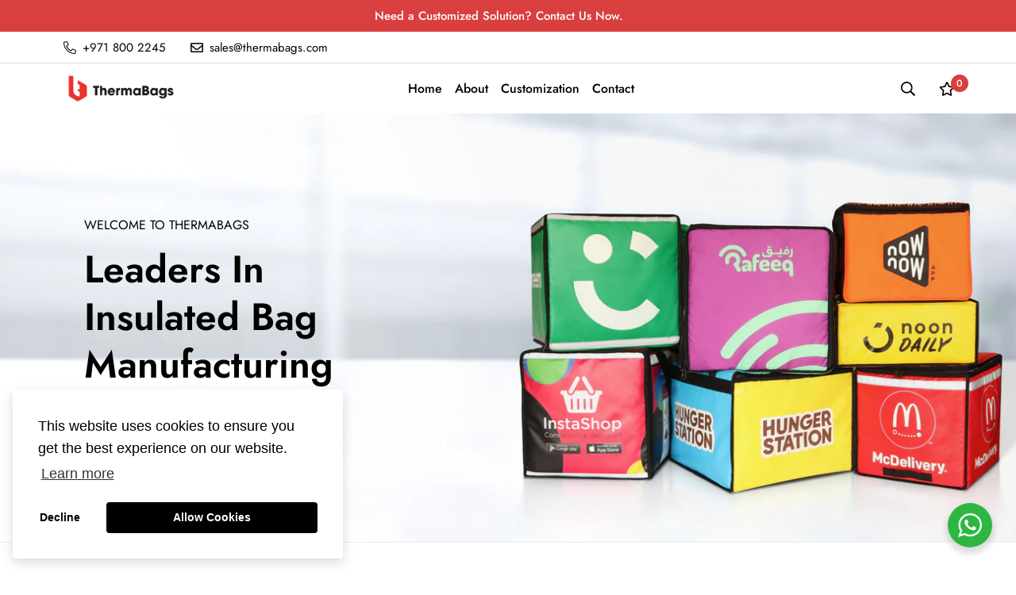

--- FILE ---
content_type: text/html; charset=utf-8
request_url: https://www.thermabags.com/
body_size: 29990
content:

<!doctype html>
<html
  class="no-js supports-no-cookies"
  lang="en"
  style="--sf-page-opacity: 0;"
  data-template="index"
  
>
<head>
  <!-- Google Tag Manager -->
<script>(function(w,d,s,l,i){w[l]=w[l]||[];w[l].push({'gtm.start':
new Date().getTime(),event:'gtm.js'});var f=d.getElementsByTagName(s)[0],
j=d.createElement(s),dl=l!='dataLayer'?'&l='+l:'';j.async=true;j.src=
'https://www.googletagmanager.com/gtm.js?id='+i+dl;f.parentNode.insertBefore(j,f);
})(window,document,'script','dataLayer','GTM-M4NM5QVN');</script>
<!-- End Google Tag Manager -->
  <link rel="stylesheet" href="https://obscure-escarpment-2240.herokuapp.com/stylesheets/bcpo-front.css">
  <script>var bcpo_product=null;  var bcpo_settings={"fallback":"default","auto_select":"on","load_main_image":"on","replaceImage":"on","border_style":"round","tooltips":"show","sold_out_style":"transparent","theme":"light","jumbo_colors":"off","jumbo_images":"medium","circle_swatches":"","inventory_style":"amazon","override_ajax":"on","add_price_addons":"on","theme2":"on","money_format2":"Dhs. {{amount}} AED","money_format_without_currency":"Dhs. {{amount}}","show_currency":"off","global_auto_image_options":"","global_color_options":"","global_colors":[{"key":"","value":"ecf42f"}],"shop_currency":"AED"};var inventory_quantity = [];if(bcpo_product) { for (var i = 0; i < bcpo_product.variants.length; i += 1) { bcpo_product.variants[i].inventory_quantity = inventory_quantity[i]; }}window.bcpo = window.bcpo || {}; bcpo.cart = {"note":null,"attributes":{},"original_total_price":0,"total_price":0,"total_discount":0,"total_weight":0.0,"item_count":0,"items":[],"requires_shipping":false,"currency":"AED","items_subtotal_price":0,"cart_level_discount_applications":[],"checkout_charge_amount":0}; bcpo.ogFormData = FormData;</script>
	<meta charset="utf-8">
	<meta http-equiv="X-UA-Compatible" content="IE=edge">
	<meta name="viewport" content="width=device-width, initial-scale=1, maximum-scale=1.0, user-scalable=0">
	<meta name="theme-color" content="#000000">

  <link rel="canonical" href="https://www.thermabags.com/"><link rel="preload" as="style" href="//www.thermabags.com/cdn/shop/t/5/assets/theme.css?v=131183216964971531961658050923">


<link rel="dns-prefetch" href="https://www.thermabags.com/" crossorigin>
<link rel="dns-prefetch" href="https://cdn.shopify.com" crossorigin>
<link rel="preconnect" href="https://www.thermabags.com/" crossorigin>
<link rel="preconnect" href="https://cdn.shopify.com" crossorigin> 
<link rel="preload" as="style" href="//www.thermabags.com/cdn/shop/t/5/assets/chunk.css?v=183036624112616628151658050925">
<link rel="preload" as="style" href="//www.thermabags.com/cdn/shop/t/5/assets/custom.css?v=113949548773254064691662113882">
<link rel="preload" as="script" href="//www.thermabags.com/cdn/shop/t/5/assets/app.min.js?v=90437750507175205801658050924">
<link rel="preload" as="script" href="//www.thermabags.com/cdn/shop/t/5/assets/foxkit-app.min.js?v=45115854609008655371658050923">
<link rel="preload" as="script" href="//www.thermabags.com/cdn/shop/t/5/assets/lazysizes.min.js?v=49047110623560880631658050923">

  <link rel="shortcut icon" href="//www.thermabags.com/cdn/shop/files/Web_icon_HQ_32x32.png?v=1683295358" type="image/png"><title>THERMABAGS | Insulated Thermal Food Delivery | Pizza | Dubai UAE</title><meta name="description" content="ThermaBags is a leading manufacturer of Insulated Delivery Bags based in the UAE specializing in customized delivery backpacks, catering bags, meal plan bags, grocery bags, pizza bags, ice packs, and other thermal and cooler bags. Our clients include, Talabat, Noon, Careem.">
  <meta property="og:site_name" content="ThermaBags">
<meta property="og:url" content="https://www.thermabags.com/">
<meta property="og:title" content="THERMABAGS | Insulated Thermal Food Delivery | Pizza | Dubai UAE">
<meta property="og:type" content="website">
<meta property="og:description" content="ThermaBags is a leading manufacturer of Insulated Delivery Bags based in the UAE specializing in customized delivery backpacks, catering bags, meal plan bags, grocery bags, pizza bags, ice packs, and other thermal and cooler bags. Our clients include, Talabat, Noon, Careem."><meta name="twitter:card" content="summary_large_image">
<meta name="twitter:title" content="THERMABAGS | Insulated Thermal Food Delivery | Pizza | Dubai UAE">
<meta name="twitter:description" content="ThermaBags is a leading manufacturer of Insulated Delivery Bags based in the UAE specializing in customized delivery backpacks, catering bags, meal plan bags, grocery bags, pizza bags, ice packs, and other thermal and cooler bags. Our clients include, Talabat, Noon, Careem.">

  <style media="print" id="mn-font-style">
  @font-face {  font-family: SF-Heading-font;  font-weight:400;  src: url(https://cdn.shopify.com/s/files/1/0561/2742/2636/files/Jost-Regular.ttf?v=1618297125);  font-display: swap;}@font-face {  font-family: SF-Heading-font;  font-weight:500;  src: url(https://cdn.shopify.com/s/files/1/0561/2742/2636/files/Jost-Medium.ttf?v=1618297125);  font-display: swap;}@font-face {  font-family: SF-Heading-font;  font-weight:600;  src: url(https://cdn.shopify.com/s/files/1/0561/2742/2636/files/Jost-SemiBold.ttf?v=1618297125);  font-display: swap;}:root {  --font-stack-header: SF-Heading-font;  --font-weight-header: 400;}@font-face {  font-family: SF-Body-font;  font-weight:400;  src: url(https://cdn.shopify.com/s/files/1/0561/2742/2636/files/Jost-Regular.ttf?v=1618297125);  font-display: swap;}@font-face {  font-family: SF-Body-font;  font-weight:500;  src: url(https://cdn.shopify.com/s/files/1/0561/2742/2636/files/Jost-Medium.ttf?v=1618297125);  font-display: swap;}@font-face {  font-family: SF-Body-font;  font-weight:600;  src: url(https://cdn.shopify.com/s/files/1/0561/2742/2636/files/Jost-SemiBold.ttf?v=1618297125);  font-display: swap;}:root {  --font-stack-body: 'SF-Body-font';  --font-weight-body: 400;;}
</style>

  <style media="print" id="mn-critical-css">
  html{font-size:calc(var(--font-base-size,16) * 1px)}body{font-family:var(--font-stack-body)!important;font-weight:var(--font-weight-body);font-style:var(--font-style-body);color:var(--color-body-text);font-size:calc(var(--font-base-size,16) * 1px);line-height:calc(var(--base-line-height) * 1px);scroll-behavior:smooth}body .h1,body .h2,body .h3,body .h4,body .h5,body .h6,body h1,body h2,body h3,body h4,body h5,body h6{font-family:var(--font-stack-header);font-weight:var(--font-weight-header);font-style:var(--font-style-header);color:var(--color-heading-text);line-height:normal}body .h1,body h1{font-size:calc(((var(--font-h1-mobile))/ (var(--font-base-size))) * 1rem)}body .h2,body h2{font-size:calc(((var(--font-h2-mobile))/ (var(--font-base-size))) * 1rem)}body .h3,body h3{font-size:calc(((var(--font-h3-mobile))/ (var(--font-base-size))) * 1rem)}body .h4,body h4{font-size:calc(((var(--font-h4-mobile))/ (var(--font-base-size))) * 1rem)}body .h5,body h5{font-size:calc(((var(--font-h5-mobile))/ (var(--font-base-size))) * 1rem)}body .h6,body h6{font-size:calc(((var(--font-h6-mobile))/ (var(--font-base-size))) * 1rem);line-height:1.4}@media only screen and (min-width:768px){body .h1,body h1{font-size:calc(((var(--font-h1-desktop))/ (var(--font-base-size))) * 1rem)}body .h2,body h2{font-size:calc(((var(--font-h2-desktop))/ (var(--font-base-size))) * 1rem)}body .h3,body h3{font-size:calc(((var(--font-h3-desktop))/ (var(--font-base-size))) * 1rem)}body .h4,body h4{font-size:calc(((var(--font-h4-desktop))/ (var(--font-base-size))) * 1rem)}body .h5,body h5{font-size:calc(((var(--font-h5-desktop))/ (var(--font-base-size))) * 1rem)}body .h6,body h6{font-size:calc(((var(--font-h6-desktop))/ (var(--font-base-size))) * 1rem)}}.swiper-wrapper{display:flex}.swiper-container:not(.swiper-container-initialized) .swiper-slide{width:calc(100% / var(--items,1));flex:0 0 auto}@media (max-width:1023px){.swiper-container:not(.swiper-container-initialized) .swiper-slide{min-width:40vw;flex:0 0 auto}}@media (max-width:767px){.swiper-container:not(.swiper-container-initialized) .swiper-slide{min-width:66vw;flex:0 0 auto}}.opacity-0{opacity:0}.opacity-100{opacity:1!important;}.placeholder-background{position:absolute;top:0;right:0;bottom:0;left:0;pointer-events:none}.placeholder-background--animation{background-color:#000;animation:placeholder-background-loading 1.5s infinite linear}[data-image-loading]{position:relative}[data-image-loading]:after{content:'';background-color:#000;animation:placeholder-background-loading 1.5s infinite linear;position:absolute;top:0;left:0;width:100%;height:100%;z-index:1}[data-image-loading] img.lazyload{opacity:0}[data-image-loading] img.lazyloaded{opacity:1}.no-js [data-image-loading]{animation-name:none}.lazyload--fade-in{opacity:0;transition:.25s all}.lazyload--fade-in.lazyloaded{opacity:1}@media (min-width:768px){.hidden.md\:block{display:block!important}.hidden.md\:flex{display:flex!important}.hidden.md\:grid{display:grid!important}}@media (min-width:1024px){.hidden.lg\:block{display:block!important}.hidden.lg\:flex{display:flex!important}.hidden.lg\:grid{display:grid!important}}@media (min-width:1280px){.hidden.xl\:block{display:block!important}.hidden.xl\:flex{display:flex!important}.hidden.xl\:grid{display:grid!important}}

  h1, .h1,
  h2, .h2,
  h3, .h3,
  h4, .h4,
  h5, .h5,
  h6, .h6 {
    letter-spacing: 0px;
  }
</style>

  <script>
  function _debounce(e,t=300){let n;return(...o)=>{clearTimeout(n),n=setTimeout((()=>e.apply(this,o)),t)}}try{window.MinimogSettings=window.MinimogSettings||{},window.___mnag="userA"+(window.___mnag1||"")+"gent";var _mh=document.querySelector("header.sf-header__mobile"),_dh=document.querySelector("header.sf-header__desktop"),_innerWidth=window.innerWidth;function _shh(){_mh&&_dh||(_mh=document.querySelector("header.sf-header__mobile"),_dh=document.querySelector("header.sf-header__desktop"));var e=window.innerWidth<1024?_mh:_dh;e&&(document.documentElement.style.setProperty("--sf-header-height",e.offsetHeight+"px"),window.MinimogSettings.headerHeight=e.offsetHeight)}function _stbh(){var e=document.querySelector(".sf-topbar");e&&(document.documentElement.style.setProperty("--sf-topbar-height",e.offsetHeight+"px"),window.MinimogSettings.topbarHeight=e.offsetHeight)}function _sah(){var e=document.querySelector(".announcement-bar");e&&(document.documentElement.style.setProperty("--sf-announcement-height",e.offsetHeight+"px"),window.MinimogSettings.topbarHeight=e.offsetHeight)}function _smcp(){var e=document.documentElement.dataset.template;window.innerWidth>=1024?_dh&&"true"===_dh.dataset.transparent&&("index"!==e&&"collection"!==e||document.documentElement.style.setProperty("--main-content-padding-top","0px")):document.documentElement.style.removeProperty("--main-content-padding-top")}function _csh(){_shh(),_stbh(),_sah(),_smcp()}function _sp(){var e=0;window.requestAnimationFrame((function t(){_shh(),_stbh(),_sah(),_smcp(),++e<10&&window.requestAnimationFrame(t)}));var t=document.querySelector(".sf-header");t&&t.classList.add("opacity-100"),document.documentElement.style.setProperty("--sf-page-opacity","1")}window.addEventListener("resize",_debounce(_csh,1e3)),document.documentElement.className=document.documentElement.className.replace("supports-no-cookies","supports-cookies").replace("no-js","js")}catch(e){console.warn("Failed to execute critical scripts",e)}try{var _nu=navigator[window.___mnag],_psas=[{b:"ome-Li",c:"ghth",d:"ouse",a:"Chr"},{d:"hts",a:"Sp",c:"nsig",b:"eed I"},{b:" Lin",d:"6_64",a:"X11;",c:"ux x8"}];function __fn(e){return Object.keys(_psas[e]).sort().reduce((function(t,n){return t+_psas[e][n]}),"")}var __isPSA=_nu.indexOf(__fn(0))>-1||_nu.indexOf(__fn(1))>-1||_nu.indexOf(__fn(2))>-1;window.___mnag="!1",_psas=null}catch(e){__isPSA=!1,_psas=null;window.___mnag="!1"}function _sli(){Array.from(document.querySelectorAll("img")).splice(0,10).forEach((function(e){e.dataset.src&&(e.src=e.dataset.src.replace("_{width}x","_200x"),e.style.opacity=1)})),Array.from(document.querySelectorAll(".lazyload[data-bg]")).splice(0,5).forEach((function(e){e.dataset.bg&&(e.style.backgroundImage="url("+e.dataset.bg+")",e.style.backgroundSize="cover")}))}function afnc(){var e=document.getElementById("mn-critical-css"),t=document.getElementById("mn-font-style");e&&(e.media="all"),t&&(t.media="all")}function __as(e){e.rel="stylesheet",e.media="all",e.removeAttribute("onload")}function __otsl(e){__as(e),"loading"!==document.readyState?_sp():document.addEventListener("DOMContentLoaded",_sp)}function __ocsl(e){__isPSA||__as(e)}document.addEventListener("DOMContentLoaded",(function(){function e(e){var t=e.dataset.imageLoading?e:e.closest("[data-image-loading]");t&&t.removeAttribute("data-image-loading")}__isPSA?"loading"!==document.readyState?_sli():document.addEventListener("DOMContentLoaded",_sli):(document.addEventListener("lazyloaded",(function(t){var n=t.target;if(e(n),n.dataset.bgset){var o=n.querySelector(".lazyloaded");o&&(n.setAttribute("alt",n.dataset.alt||"lazysize-img"),n.setAttribute("src",o.dataset.src||n.dataset.bg||""))}})),document.querySelectorAll(".lazyloaded").forEach(e))})),__isPSA||afnc(),window.__isPSA=__isPSA;
</script>

  <style data-shopify>:root {		/* BODY */		--base-line-height: 28;		/* PRIMARY COLORS */		--color-primary: #000000;		--plyr-color-main: #000000;		--color-primary-darker: #333333;		/* TEXT COLORS */		--color-body-text: #000000;		--color-heading-text: #000000;		--color-sub-text: #666666;		--color-text-link: #000000;		--color-text-link-hover: #999999;		/* BUTTON COLORS */		--color-btn-bg:  #da3f3f;		--color-btn-bg-hover: #000000;		--color-btn-text: #ffffff;		--color-btn-text-hover: #ffffff;    --color-btn-secondary-border: #000000;    --color-btn-secondary-text: #000000;		--btn-letter-spacing: 0px;		--btn-border-radius: 5px;		--btn-border-width: 1px;		--btn-line-height: 23px;				/* PRODUCT COLORS */		--product-title-color: #000000;		--product-sale-price-color: #da3f3f;		--product-regular-price-color: #000000;		--product-type-color: #666666;		--product-desc-color: #666666;		/* TOPBAR COLORS */		--color-topbar-background: #ffffff;		--color-topbar-text: #000000;		/* MENU BAR COLORS */		--color-menu-background: #000000;		--color-menu-text: #f8f8f8;		/* BORDER COLORS */		--color-border: #dedede;		/* FOOTER COLORS */		--color-footer-text: #000000;		--color-footer-subtext: #666666;		--color-footer-background: #f5f5f5;		--color-footer-link: #666666;		--color-footer-link-hover: #000000;		--color-footer-background-mobile: #F5F5F5;		/* FOOTER BOTTOM COLORS */		--color-footer-bottom-text: #000;		--color-footer-bottom-background: #f5f5f5;		--color-footer-bottom-background-mobile: #F5F5F5;		/* HEADER */		--color-header-text: #000000;		--color-header-transparent-text: #000000;		--color-main-background: #ffffff;		--color-field-background: #ffffff;		--color-header-background: #ffffff;		--color-cart-wishlist-count: #ffffff;		--bg-cart-wishlist-count: #da3f3f;		--swatch-item-background-default: #f7f8fa;		--text-gray-400: #777777;		--text-gray-9b: #9b9b9b;		--text-black: #000000;		--text-white: #ffffff;		--bg-gray-400: #f7f8fa;		--bg-black: #000000;		--rounded-full: 9999px;		--border-color-1: #eeeeee;		--border-color-2: #b2b2b2;		--border-color-3: #d2d2d2;		--border-color-4: #737373;		--color-secondary: #666666;		--color-success: #3a8735;		--color-warning: #ff706b;		--color-info: #959595;		--color-disabled: #cecece;		--bg-disabled: #f7f7f7;		--bg-hover: #737373;		--bg-color-tooltip: #000000;		--text-color-tooltip: #ffffff;		--color-image-overlay: #000000;		--opacity-image-overlay: 0.2;		--theme-shadow: 0 5px 15px 0 rgba(0, 0, 0, 0.07);    --arrow-select-box: url(//www.thermabags.com/cdn/shop/t/5/assets/ar-down.svg?v=92728264558441377851658050925);		/* FONT SIZES */		--font-base-size: 16;		--font-btn-size: 16px;		--font-btn-weight: 500;		--font-h1-desktop: 54;		--font-h1-mobile: 50;		--font-h2-desktop: 42;		--font-h2-mobile: 37;		--font-h3-desktop: 31;		--font-h3-mobile: 28;		--font-h4-desktop: 27;		--font-h4-mobile: 24;		--font-h5-desktop: 23;		--font-h5-mobile: 20;		--font-h6-desktop: 21;		--font-h6-mobile: 19;    --arrow-down-url: url(//www.thermabags.com/cdn/shop/t/5/assets/arrow-down.svg?v=157552497485556416461658050923);    --arrow-down-white-url: url(//www.thermabags.com/cdn/shop/t/5/assets/arrow-down-white.svg?v=70535736727834135531658050925);    --product-title-line-clamp: unset	}
</style><link as="style" rel="preload" href="//www.thermabags.com/cdn/shop/t/5/assets/theme.css?v=131183216964971531961658050923" onload="__otsl(this)">
<link as="style" rel="preload" href="//www.thermabags.com/cdn/shop/t/5/assets/chunk.css?v=183036624112616628151658050925" onload="__ocsl(this)">
<link type="text/css" href="//www.thermabags.com/cdn/shop/t/5/assets/custom.css?v=113949548773254064691662113882" rel="stylesheet">

<style data-shopify>body {
    --container-width: 1100;
    --fluid-container-width: 1280px;
    --fluid-container-offset: 100px;
    background-color: #ffffff;
  }
  [style*="--aspect-ratio"]:before {
    padding-top: calc(100% / (0.0001 + var(--aspect-ratio, 16/9)));
  }</style>

  

  
<script>window.performance && window.performance.mark && window.performance.mark('shopify.content_for_header.start');</script><meta id="shopify-digital-wallet" name="shopify-digital-wallet" content="/63101698285/digital_wallets/dialog">
<script async="async" src="/checkouts/internal/preloads.js?locale=en-AE"></script>
<script id="shopify-features" type="application/json">{"accessToken":"6a486b96e4c1a4cfa339683a1838848b","betas":["rich-media-storefront-analytics"],"domain":"www.thermabags.com","predictiveSearch":true,"shopId":63101698285,"locale":"en"}</script>
<script>var Shopify = Shopify || {};
Shopify.shop = "thermabags.myshopify.com";
Shopify.locale = "en";
Shopify.currency = {"active":"AED","rate":"1.0"};
Shopify.country = "AE";
Shopify.theme = {"name":"Manufacturer Theme","id":134073188589,"schema_name":"Minimog - OS 2.0","schema_version":"2.5.0","theme_store_id":null,"role":"main"};
Shopify.theme.handle = "null";
Shopify.theme.style = {"id":null,"handle":null};
Shopify.cdnHost = "www.thermabags.com/cdn";
Shopify.routes = Shopify.routes || {};
Shopify.routes.root = "/";</script>
<script type="module">!function(o){(o.Shopify=o.Shopify||{}).modules=!0}(window);</script>
<script>!function(o){function n(){var o=[];function n(){o.push(Array.prototype.slice.apply(arguments))}return n.q=o,n}var t=o.Shopify=o.Shopify||{};t.loadFeatures=n(),t.autoloadFeatures=n()}(window);</script>
<script id="shop-js-analytics" type="application/json">{"pageType":"index"}</script>
<script defer="defer" async type="module" src="//www.thermabags.com/cdn/shopifycloud/shop-js/modules/v2/client.init-shop-cart-sync_BN7fPSNr.en.esm.js"></script>
<script defer="defer" async type="module" src="//www.thermabags.com/cdn/shopifycloud/shop-js/modules/v2/chunk.common_Cbph3Kss.esm.js"></script>
<script defer="defer" async type="module" src="//www.thermabags.com/cdn/shopifycloud/shop-js/modules/v2/chunk.modal_DKumMAJ1.esm.js"></script>
<script type="module">
  await import("//www.thermabags.com/cdn/shopifycloud/shop-js/modules/v2/client.init-shop-cart-sync_BN7fPSNr.en.esm.js");
await import("//www.thermabags.com/cdn/shopifycloud/shop-js/modules/v2/chunk.common_Cbph3Kss.esm.js");
await import("//www.thermabags.com/cdn/shopifycloud/shop-js/modules/v2/chunk.modal_DKumMAJ1.esm.js");

  window.Shopify.SignInWithShop?.initShopCartSync?.({"fedCMEnabled":true,"windoidEnabled":true});

</script>
<script>(function() {
  var isLoaded = false;
  function asyncLoad() {
    if (isLoaded) return;
    isLoaded = true;
    var urls = ["?shop=thermabags.myshopify.com"];
    for (var i = 0; i < urls.length; i++) {
      var s = document.createElement('script');
      s.type = 'text/javascript';
      s.async = true;
      s.src = urls[i];
      var x = document.getElementsByTagName('script')[0];
      x.parentNode.insertBefore(s, x);
    }
  };
  if(window.attachEvent) {
    window.attachEvent('onload', asyncLoad);
  } else {
    window.addEventListener('load', asyncLoad, false);
  }
})();</script>
<script id="__st">var __st={"a":63101698285,"offset":14400,"reqid":"e962d12a-1818-4ac5-858b-3012299d3dcf-1769784903","pageurl":"www.thermabags.com\/","u":"04594afcadcc","p":"home"};</script>
<script>window.ShopifyPaypalV4VisibilityTracking = true;</script>
<script id="form-persister">!function(){'use strict';const t='contact',e='new_comment',n=[[t,t],['blogs',e],['comments',e],[t,'customer']],o='password',r='form_key',c=['recaptcha-v3-token','g-recaptcha-response','h-captcha-response',o],s=()=>{try{return window.sessionStorage}catch{return}},i='__shopify_v',u=t=>t.elements[r],a=function(){const t=[...n].map((([t,e])=>`form[action*='/${t}']:not([data-nocaptcha='true']) input[name='form_type'][value='${e}']`)).join(',');var e;return e=t,()=>e?[...document.querySelectorAll(e)].map((t=>t.form)):[]}();function m(t){const e=u(t);a().includes(t)&&(!e||!e.value)&&function(t){try{if(!s())return;!function(t){const e=s();if(!e)return;const n=u(t);if(!n)return;const o=n.value;o&&e.removeItem(o)}(t);const e=Array.from(Array(32),(()=>Math.random().toString(36)[2])).join('');!function(t,e){u(t)||t.append(Object.assign(document.createElement('input'),{type:'hidden',name:r})),t.elements[r].value=e}(t,e),function(t,e){const n=s();if(!n)return;const r=[...t.querySelectorAll(`input[type='${o}']`)].map((({name:t})=>t)),u=[...c,...r],a={};for(const[o,c]of new FormData(t).entries())u.includes(o)||(a[o]=c);n.setItem(e,JSON.stringify({[i]:1,action:t.action,data:a}))}(t,e)}catch(e){console.error('failed to persist form',e)}}(t)}const f=t=>{if('true'===t.dataset.persistBound)return;const e=function(t,e){const n=function(t){return'function'==typeof t.submit?t.submit:HTMLFormElement.prototype.submit}(t).bind(t);return function(){let t;return()=>{t||(t=!0,(()=>{try{e(),n()}catch(t){(t=>{console.error('form submit failed',t)})(t)}})(),setTimeout((()=>t=!1),250))}}()}(t,(()=>{m(t)}));!function(t,e){if('function'==typeof t.submit&&'function'==typeof e)try{t.submit=e}catch{}}(t,e),t.addEventListener('submit',(t=>{t.preventDefault(),e()})),t.dataset.persistBound='true'};!function(){function t(t){const e=(t=>{const e=t.target;return e instanceof HTMLFormElement?e:e&&e.form})(t);e&&m(e)}document.addEventListener('submit',t),document.addEventListener('DOMContentLoaded',(()=>{const e=a();for(const t of e)f(t);var n;n=document.body,new window.MutationObserver((t=>{for(const e of t)if('childList'===e.type&&e.addedNodes.length)for(const t of e.addedNodes)1===t.nodeType&&'FORM'===t.tagName&&a().includes(t)&&f(t)})).observe(n,{childList:!0,subtree:!0,attributes:!1}),document.removeEventListener('submit',t)}))}()}();</script>
<script integrity="sha256-4kQ18oKyAcykRKYeNunJcIwy7WH5gtpwJnB7kiuLZ1E=" data-source-attribution="shopify.loadfeatures" defer="defer" src="//www.thermabags.com/cdn/shopifycloud/storefront/assets/storefront/load_feature-a0a9edcb.js" crossorigin="anonymous"></script>
<script data-source-attribution="shopify.dynamic_checkout.dynamic.init">var Shopify=Shopify||{};Shopify.PaymentButton=Shopify.PaymentButton||{isStorefrontPortableWallets:!0,init:function(){window.Shopify.PaymentButton.init=function(){};var t=document.createElement("script");t.src="https://www.thermabags.com/cdn/shopifycloud/portable-wallets/latest/portable-wallets.en.js",t.type="module",document.head.appendChild(t)}};
</script>
<script data-source-attribution="shopify.dynamic_checkout.buyer_consent">
  function portableWalletsHideBuyerConsent(e){var t=document.getElementById("shopify-buyer-consent"),n=document.getElementById("shopify-subscription-policy-button");t&&n&&(t.classList.add("hidden"),t.setAttribute("aria-hidden","true"),n.removeEventListener("click",e))}function portableWalletsShowBuyerConsent(e){var t=document.getElementById("shopify-buyer-consent"),n=document.getElementById("shopify-subscription-policy-button");t&&n&&(t.classList.remove("hidden"),t.removeAttribute("aria-hidden"),n.addEventListener("click",e))}window.Shopify?.PaymentButton&&(window.Shopify.PaymentButton.hideBuyerConsent=portableWalletsHideBuyerConsent,window.Shopify.PaymentButton.showBuyerConsent=portableWalletsShowBuyerConsent);
</script>
<script data-source-attribution="shopify.dynamic_checkout.cart.bootstrap">document.addEventListener("DOMContentLoaded",(function(){function t(){return document.querySelector("shopify-accelerated-checkout-cart, shopify-accelerated-checkout")}if(t())Shopify.PaymentButton.init();else{new MutationObserver((function(e,n){t()&&(Shopify.PaymentButton.init(),n.disconnect())})).observe(document.body,{childList:!0,subtree:!0})}}));
</script>

<script>window.performance && window.performance.mark && window.performance.mark('shopify.content_for_header.end');</script><link href="https://monorail-edge.shopifysvc.com" rel="dns-prefetch">
<script>(function(){if ("sendBeacon" in navigator && "performance" in window) {try {var session_token_from_headers = performance.getEntriesByType('navigation')[0].serverTiming.find(x => x.name == '_s').description;} catch {var session_token_from_headers = undefined;}var session_cookie_matches = document.cookie.match(/_shopify_s=([^;]*)/);var session_token_from_cookie = session_cookie_matches && session_cookie_matches.length === 2 ? session_cookie_matches[1] : "";var session_token = session_token_from_headers || session_token_from_cookie || "";function handle_abandonment_event(e) {var entries = performance.getEntries().filter(function(entry) {return /monorail-edge.shopifysvc.com/.test(entry.name);});if (!window.abandonment_tracked && entries.length === 0) {window.abandonment_tracked = true;var currentMs = Date.now();var navigation_start = performance.timing.navigationStart;var payload = {shop_id: 63101698285,url: window.location.href,navigation_start,duration: currentMs - navigation_start,session_token,page_type: "index"};window.navigator.sendBeacon("https://monorail-edge.shopifysvc.com/v1/produce", JSON.stringify({schema_id: "online_store_buyer_site_abandonment/1.1",payload: payload,metadata: {event_created_at_ms: currentMs,event_sent_at_ms: currentMs}}));}}window.addEventListener('pagehide', handle_abandonment_event);}}());</script>
<script id="web-pixels-manager-setup">(function e(e,d,r,n,o){if(void 0===o&&(o={}),!Boolean(null===(a=null===(i=window.Shopify)||void 0===i?void 0:i.analytics)||void 0===a?void 0:a.replayQueue)){var i,a;window.Shopify=window.Shopify||{};var t=window.Shopify;t.analytics=t.analytics||{};var s=t.analytics;s.replayQueue=[],s.publish=function(e,d,r){return s.replayQueue.push([e,d,r]),!0};try{self.performance.mark("wpm:start")}catch(e){}var l=function(){var e={modern:/Edge?\/(1{2}[4-9]|1[2-9]\d|[2-9]\d{2}|\d{4,})\.\d+(\.\d+|)|Firefox\/(1{2}[4-9]|1[2-9]\d|[2-9]\d{2}|\d{4,})\.\d+(\.\d+|)|Chrom(ium|e)\/(9{2}|\d{3,})\.\d+(\.\d+|)|(Maci|X1{2}).+ Version\/(15\.\d+|(1[6-9]|[2-9]\d|\d{3,})\.\d+)([,.]\d+|)( \(\w+\)|)( Mobile\/\w+|) Safari\/|Chrome.+OPR\/(9{2}|\d{3,})\.\d+\.\d+|(CPU[ +]OS|iPhone[ +]OS|CPU[ +]iPhone|CPU IPhone OS|CPU iPad OS)[ +]+(15[._]\d+|(1[6-9]|[2-9]\d|\d{3,})[._]\d+)([._]\d+|)|Android:?[ /-](13[3-9]|1[4-9]\d|[2-9]\d{2}|\d{4,})(\.\d+|)(\.\d+|)|Android.+Firefox\/(13[5-9]|1[4-9]\d|[2-9]\d{2}|\d{4,})\.\d+(\.\d+|)|Android.+Chrom(ium|e)\/(13[3-9]|1[4-9]\d|[2-9]\d{2}|\d{4,})\.\d+(\.\d+|)|SamsungBrowser\/([2-9]\d|\d{3,})\.\d+/,legacy:/Edge?\/(1[6-9]|[2-9]\d|\d{3,})\.\d+(\.\d+|)|Firefox\/(5[4-9]|[6-9]\d|\d{3,})\.\d+(\.\d+|)|Chrom(ium|e)\/(5[1-9]|[6-9]\d|\d{3,})\.\d+(\.\d+|)([\d.]+$|.*Safari\/(?![\d.]+ Edge\/[\d.]+$))|(Maci|X1{2}).+ Version\/(10\.\d+|(1[1-9]|[2-9]\d|\d{3,})\.\d+)([,.]\d+|)( \(\w+\)|)( Mobile\/\w+|) Safari\/|Chrome.+OPR\/(3[89]|[4-9]\d|\d{3,})\.\d+\.\d+|(CPU[ +]OS|iPhone[ +]OS|CPU[ +]iPhone|CPU IPhone OS|CPU iPad OS)[ +]+(10[._]\d+|(1[1-9]|[2-9]\d|\d{3,})[._]\d+)([._]\d+|)|Android:?[ /-](13[3-9]|1[4-9]\d|[2-9]\d{2}|\d{4,})(\.\d+|)(\.\d+|)|Mobile Safari.+OPR\/([89]\d|\d{3,})\.\d+\.\d+|Android.+Firefox\/(13[5-9]|1[4-9]\d|[2-9]\d{2}|\d{4,})\.\d+(\.\d+|)|Android.+Chrom(ium|e)\/(13[3-9]|1[4-9]\d|[2-9]\d{2}|\d{4,})\.\d+(\.\d+|)|Android.+(UC? ?Browser|UCWEB|U3)[ /]?(15\.([5-9]|\d{2,})|(1[6-9]|[2-9]\d|\d{3,})\.\d+)\.\d+|SamsungBrowser\/(5\.\d+|([6-9]|\d{2,})\.\d+)|Android.+MQ{2}Browser\/(14(\.(9|\d{2,})|)|(1[5-9]|[2-9]\d|\d{3,})(\.\d+|))(\.\d+|)|K[Aa][Ii]OS\/(3\.\d+|([4-9]|\d{2,})\.\d+)(\.\d+|)/},d=e.modern,r=e.legacy,n=navigator.userAgent;return n.match(d)?"modern":n.match(r)?"legacy":"unknown"}(),u="modern"===l?"modern":"legacy",c=(null!=n?n:{modern:"",legacy:""})[u],f=function(e){return[e.baseUrl,"/wpm","/b",e.hashVersion,"modern"===e.buildTarget?"m":"l",".js"].join("")}({baseUrl:d,hashVersion:r,buildTarget:u}),m=function(e){var d=e.version,r=e.bundleTarget,n=e.surface,o=e.pageUrl,i=e.monorailEndpoint;return{emit:function(e){var a=e.status,t=e.errorMsg,s=(new Date).getTime(),l=JSON.stringify({metadata:{event_sent_at_ms:s},events:[{schema_id:"web_pixels_manager_load/3.1",payload:{version:d,bundle_target:r,page_url:o,status:a,surface:n,error_msg:t},metadata:{event_created_at_ms:s}}]});if(!i)return console&&console.warn&&console.warn("[Web Pixels Manager] No Monorail endpoint provided, skipping logging."),!1;try{return self.navigator.sendBeacon.bind(self.navigator)(i,l)}catch(e){}var u=new XMLHttpRequest;try{return u.open("POST",i,!0),u.setRequestHeader("Content-Type","text/plain"),u.send(l),!0}catch(e){return console&&console.warn&&console.warn("[Web Pixels Manager] Got an unhandled error while logging to Monorail."),!1}}}}({version:r,bundleTarget:l,surface:e.surface,pageUrl:self.location.href,monorailEndpoint:e.monorailEndpoint});try{o.browserTarget=l,function(e){var d=e.src,r=e.async,n=void 0===r||r,o=e.onload,i=e.onerror,a=e.sri,t=e.scriptDataAttributes,s=void 0===t?{}:t,l=document.createElement("script"),u=document.querySelector("head"),c=document.querySelector("body");if(l.async=n,l.src=d,a&&(l.integrity=a,l.crossOrigin="anonymous"),s)for(var f in s)if(Object.prototype.hasOwnProperty.call(s,f))try{l.dataset[f]=s[f]}catch(e){}if(o&&l.addEventListener("load",o),i&&l.addEventListener("error",i),u)u.appendChild(l);else{if(!c)throw new Error("Did not find a head or body element to append the script");c.appendChild(l)}}({src:f,async:!0,onload:function(){if(!function(){var e,d;return Boolean(null===(d=null===(e=window.Shopify)||void 0===e?void 0:e.analytics)||void 0===d?void 0:d.initialized)}()){var d=window.webPixelsManager.init(e)||void 0;if(d){var r=window.Shopify.analytics;r.replayQueue.forEach((function(e){var r=e[0],n=e[1],o=e[2];d.publishCustomEvent(r,n,o)})),r.replayQueue=[],r.publish=d.publishCustomEvent,r.visitor=d.visitor,r.initialized=!0}}},onerror:function(){return m.emit({status:"failed",errorMsg:"".concat(f," has failed to load")})},sri:function(e){var d=/^sha384-[A-Za-z0-9+/=]+$/;return"string"==typeof e&&d.test(e)}(c)?c:"",scriptDataAttributes:o}),m.emit({status:"loading"})}catch(e){m.emit({status:"failed",errorMsg:(null==e?void 0:e.message)||"Unknown error"})}}})({shopId: 63101698285,storefrontBaseUrl: "https://www.thermabags.com",extensionsBaseUrl: "https://extensions.shopifycdn.com/cdn/shopifycloud/web-pixels-manager",monorailEndpoint: "https://monorail-edge.shopifysvc.com/unstable/produce_batch",surface: "storefront-renderer",enabledBetaFlags: ["2dca8a86"],webPixelsConfigList: [{"id":"1499234541","configuration":"{\"config\":\"{\\\"google_tag_ids\\\":[\\\"G-QWCQYJCY28\\\"],\\\"target_country\\\":\\\"ZZ\\\",\\\"gtag_events\\\":[{\\\"type\\\":\\\"search\\\",\\\"action_label\\\":\\\"G-QWCQYJCY28\\\"},{\\\"type\\\":\\\"begin_checkout\\\",\\\"action_label\\\":\\\"G-QWCQYJCY28\\\"},{\\\"type\\\":\\\"view_item\\\",\\\"action_label\\\":\\\"G-QWCQYJCY28\\\"},{\\\"type\\\":\\\"purchase\\\",\\\"action_label\\\":\\\"G-QWCQYJCY28\\\"},{\\\"type\\\":\\\"page_view\\\",\\\"action_label\\\":\\\"G-QWCQYJCY28\\\"},{\\\"type\\\":\\\"add_payment_info\\\",\\\"action_label\\\":\\\"G-QWCQYJCY28\\\"},{\\\"type\\\":\\\"add_to_cart\\\",\\\"action_label\\\":\\\"G-QWCQYJCY28\\\"}],\\\"enable_monitoring_mode\\\":false}\"}","eventPayloadVersion":"v1","runtimeContext":"OPEN","scriptVersion":"b2a88bafab3e21179ed38636efcd8a93","type":"APP","apiClientId":1780363,"privacyPurposes":[],"dataSharingAdjustments":{"protectedCustomerApprovalScopes":["read_customer_address","read_customer_email","read_customer_name","read_customer_personal_data","read_customer_phone"]}},{"id":"shopify-app-pixel","configuration":"{}","eventPayloadVersion":"v1","runtimeContext":"STRICT","scriptVersion":"0450","apiClientId":"shopify-pixel","type":"APP","privacyPurposes":["ANALYTICS","MARKETING"]},{"id":"shopify-custom-pixel","eventPayloadVersion":"v1","runtimeContext":"LAX","scriptVersion":"0450","apiClientId":"shopify-pixel","type":"CUSTOM","privacyPurposes":["ANALYTICS","MARKETING"]}],isMerchantRequest: false,initData: {"shop":{"name":"ThermaBags","paymentSettings":{"currencyCode":"AED"},"myshopifyDomain":"thermabags.myshopify.com","countryCode":"AE","storefrontUrl":"https:\/\/www.thermabags.com"},"customer":null,"cart":null,"checkout":null,"productVariants":[],"purchasingCompany":null},},"https://www.thermabags.com/cdn","1d2a099fw23dfb22ep557258f5m7a2edbae",{"modern":"","legacy":""},{"shopId":"63101698285","storefrontBaseUrl":"https:\/\/www.thermabags.com","extensionBaseUrl":"https:\/\/extensions.shopifycdn.com\/cdn\/shopifycloud\/web-pixels-manager","surface":"storefront-renderer","enabledBetaFlags":"[\"2dca8a86\"]","isMerchantRequest":"false","hashVersion":"1d2a099fw23dfb22ep557258f5m7a2edbae","publish":"custom","events":"[[\"page_viewed\",{}]]"});</script><script>
  window.ShopifyAnalytics = window.ShopifyAnalytics || {};
  window.ShopifyAnalytics.meta = window.ShopifyAnalytics.meta || {};
  window.ShopifyAnalytics.meta.currency = 'AED';
  var meta = {"page":{"pageType":"home","requestId":"e962d12a-1818-4ac5-858b-3012299d3dcf-1769784903"}};
  for (var attr in meta) {
    window.ShopifyAnalytics.meta[attr] = meta[attr];
  }
</script>
<script class="analytics">
  (function () {
    var customDocumentWrite = function(content) {
      var jquery = null;

      if (window.jQuery) {
        jquery = window.jQuery;
      } else if (window.Checkout && window.Checkout.$) {
        jquery = window.Checkout.$;
      }

      if (jquery) {
        jquery('body').append(content);
      }
    };

    var hasLoggedConversion = function(token) {
      if (token) {
        return document.cookie.indexOf('loggedConversion=' + token) !== -1;
      }
      return false;
    }

    var setCookieIfConversion = function(token) {
      if (token) {
        var twoMonthsFromNow = new Date(Date.now());
        twoMonthsFromNow.setMonth(twoMonthsFromNow.getMonth() + 2);

        document.cookie = 'loggedConversion=' + token + '; expires=' + twoMonthsFromNow;
      }
    }

    var trekkie = window.ShopifyAnalytics.lib = window.trekkie = window.trekkie || [];
    if (trekkie.integrations) {
      return;
    }
    trekkie.methods = [
      'identify',
      'page',
      'ready',
      'track',
      'trackForm',
      'trackLink'
    ];
    trekkie.factory = function(method) {
      return function() {
        var args = Array.prototype.slice.call(arguments);
        args.unshift(method);
        trekkie.push(args);
        return trekkie;
      };
    };
    for (var i = 0; i < trekkie.methods.length; i++) {
      var key = trekkie.methods[i];
      trekkie[key] = trekkie.factory(key);
    }
    trekkie.load = function(config) {
      trekkie.config = config || {};
      trekkie.config.initialDocumentCookie = document.cookie;
      var first = document.getElementsByTagName('script')[0];
      var script = document.createElement('script');
      script.type = 'text/javascript';
      script.onerror = function(e) {
        var scriptFallback = document.createElement('script');
        scriptFallback.type = 'text/javascript';
        scriptFallback.onerror = function(error) {
                var Monorail = {
      produce: function produce(monorailDomain, schemaId, payload) {
        var currentMs = new Date().getTime();
        var event = {
          schema_id: schemaId,
          payload: payload,
          metadata: {
            event_created_at_ms: currentMs,
            event_sent_at_ms: currentMs
          }
        };
        return Monorail.sendRequest("https://" + monorailDomain + "/v1/produce", JSON.stringify(event));
      },
      sendRequest: function sendRequest(endpointUrl, payload) {
        // Try the sendBeacon API
        if (window && window.navigator && typeof window.navigator.sendBeacon === 'function' && typeof window.Blob === 'function' && !Monorail.isIos12()) {
          var blobData = new window.Blob([payload], {
            type: 'text/plain'
          });

          if (window.navigator.sendBeacon(endpointUrl, blobData)) {
            return true;
          } // sendBeacon was not successful

        } // XHR beacon

        var xhr = new XMLHttpRequest();

        try {
          xhr.open('POST', endpointUrl);
          xhr.setRequestHeader('Content-Type', 'text/plain');
          xhr.send(payload);
        } catch (e) {
          console.log(e);
        }

        return false;
      },
      isIos12: function isIos12() {
        return window.navigator.userAgent.lastIndexOf('iPhone; CPU iPhone OS 12_') !== -1 || window.navigator.userAgent.lastIndexOf('iPad; CPU OS 12_') !== -1;
      }
    };
    Monorail.produce('monorail-edge.shopifysvc.com',
      'trekkie_storefront_load_errors/1.1',
      {shop_id: 63101698285,
      theme_id: 134073188589,
      app_name: "storefront",
      context_url: window.location.href,
      source_url: "//www.thermabags.com/cdn/s/trekkie.storefront.c59ea00e0474b293ae6629561379568a2d7c4bba.min.js"});

        };
        scriptFallback.async = true;
        scriptFallback.src = '//www.thermabags.com/cdn/s/trekkie.storefront.c59ea00e0474b293ae6629561379568a2d7c4bba.min.js';
        first.parentNode.insertBefore(scriptFallback, first);
      };
      script.async = true;
      script.src = '//www.thermabags.com/cdn/s/trekkie.storefront.c59ea00e0474b293ae6629561379568a2d7c4bba.min.js';
      first.parentNode.insertBefore(script, first);
    };
    trekkie.load(
      {"Trekkie":{"appName":"storefront","development":false,"defaultAttributes":{"shopId":63101698285,"isMerchantRequest":null,"themeId":134073188589,"themeCityHash":"16761097517139830410","contentLanguage":"en","currency":"AED","eventMetadataId":"158ad380-600c-4840-be3c-f52389e9e28a"},"isServerSideCookieWritingEnabled":true,"monorailRegion":"shop_domain","enabledBetaFlags":["65f19447","b5387b81"]},"Session Attribution":{},"S2S":{"facebookCapiEnabled":false,"source":"trekkie-storefront-renderer","apiClientId":580111}}
    );

    var loaded = false;
    trekkie.ready(function() {
      if (loaded) return;
      loaded = true;

      window.ShopifyAnalytics.lib = window.trekkie;

      var originalDocumentWrite = document.write;
      document.write = customDocumentWrite;
      try { window.ShopifyAnalytics.merchantGoogleAnalytics.call(this); } catch(error) {};
      document.write = originalDocumentWrite;

      window.ShopifyAnalytics.lib.page(null,{"pageType":"home","requestId":"e962d12a-1818-4ac5-858b-3012299d3dcf-1769784903","shopifyEmitted":true});

      var match = window.location.pathname.match(/checkouts\/(.+)\/(thank_you|post_purchase)/)
      var token = match? match[1]: undefined;
      if (!hasLoggedConversion(token)) {
        setCookieIfConversion(token);
        
      }
    });


        var eventsListenerScript = document.createElement('script');
        eventsListenerScript.async = true;
        eventsListenerScript.src = "//www.thermabags.com/cdn/shopifycloud/storefront/assets/shop_events_listener-3da45d37.js";
        document.getElementsByTagName('head')[0].appendChild(eventsListenerScript);

})();</script>
<script
  defer
  src="https://www.thermabags.com/cdn/shopifycloud/perf-kit/shopify-perf-kit-3.1.0.min.js"
  data-application="storefront-renderer"
  data-shop-id="63101698285"
  data-render-region="gcp-us-central1"
  data-page-type="index"
  data-theme-instance-id="134073188589"
  data-theme-name="Minimog - OS 2.0"
  data-theme-version="2.5.0"
  data-monorail-region="shop_domain"
  data-resource-timing-sampling-rate="10"
  data-shs="true"
  data-shs-beacon="true"
  data-shs-export-with-fetch="true"
  data-shs-logs-sample-rate="1"
  data-shs-beacon-endpoint="https://www.thermabags.com/api/collect"
></script>
</head>

<body
  id="sf-theme" style="opacity: 0;"
  class="template-index index- index- cart-empty
 relative min-h-screen"
  
>
   <!-- Google Tag Manager (noscript) -->
<noscript><iframe src="https://www.googletagmanager.com/ns.html?id=GTM-M4NM5QVN"
height="0" width="0" style="display:none;visibility:hidden"></iframe></noscript>
<!-- End Google Tag Manager (noscript) -->
  <script>window.MinimogTheme = {};window.MinimogLibs = {};window.FoxKitStrings = {};window.MinimogStrings = {  addToCart: "Add to cart",  soldOut: "Sold Out",  unavailable: "Unavailable",  inStock: "In Stock",  checkout: "Check out",  viewCart: "View Cart",  cartRemove: "Remove",  zipcodeValidate: "Zip code can\u0026#39;t be blank",  noShippingRate: "There are no shipping rates for your address.",  shippingRatesResult: "We found {{count}} shipping rate(s) for your address",  recommendTitle: "Recommendation for you",  shipping: "Shipping",  add: "Add",  itemAdded: "Product added to cart successfully",  requiredField: "Please fill all the required fields(*) before Add To Cart!",  hours: "hours",  mins: "mins",  outOfStock: "Out of stock",  sold: "Sold",  available: "Available",  not_enough_item_message: "Not enough items available. Only __inventory_quantity__ left.",  sold_out_items_message: "The product is already sold out.",  unitPrice: "Unit price",  unitPriceSeparator: "per"};window.FoxKitStrings = {"en":{"date_format":"MM\/dd\/yyyy","discount_summary":"You will get \u003cstrong\u003e{discount_value} OFF\u003c\/strong\u003e on each product","discount_title":"SPECIAL OFFER","free":"FREE","add_button":"Add","added_button":"Added","bundle_button":"Add selected item(s)","bundle_select":"Select","bundle_selected":"Selected","bundle_total":"Total price","bundle_saved":"Saved","bundle_this_item":"This item","qty_discount_title":"{item_count} item(s) get {discount_value} OFF","qty_discount_note":"on each product","prepurchase_title":"Frequently bought with \"{product_title}\"","prepurchase_added":"You just added","incart_title":"Customers also bought with \"{product_title}\"","sizechart_button":"Size chart","field_name":"Enter your name","field_email":"Enter your email","field_birthday":"Date of birth","discount_noti":"* Discount will be calculated and applied at checkout","fox_discount_noti":"* You are entitled to 1 discount offer of \u003cspan\u003e{price}\u003c\/span\u003e (\u003cspan\u003e{discount_title}\u003c\/span\u003e). This offer \u003cb\u003ecan't be combined\u003c\/b\u003e with any other discount you add here!","bis_open":"Notify me when available","bis_heading":"Back in stock alert 📬","bis_desc":"We will send you a notification as soon as this product is available again.","bis_submit":"Notify me","bis_email":"Your email","bis_name":"Your name","bis_phone":"Your phone number","bis_note":"Your note","bis_signup":"Email me with news and offers","bis_thankyou":"Thank you! We'll send you an email when this product is available!","preorder_discount_title":"🎁 Preorder now to get \u003cstrong\u003e{discount_value} OFF\u003c\/strong\u003e","preorder_shipping_note":"🚚 Item will be delivered on or before \u003cstrong\u003e{eta}\u003c\/strong\u003e","preorder_end_note":"🔥 Preorder will end at \u003cstrong\u003e{end_time}\u003c\/strong\u003e"}};window.MinimogSettings = {  design_mode: false,  requestPath: "\/",  template: "index",  templateName: "index",currency_code: "AED",  money_format: "Dhs. {{amount}}",  money_with_currency_format: "Dhs. {{amount}} AED","filter_color1.png": "\/\/www.thermabags.com\/cdn\/shop\/t\/5\/assets\/filter_color1.png?v=136056692002997325131658050924\n",          "filter_color1": "Gingham",      "filter_color2.png": "\/\/www.thermabags.com\/cdn\/shop\/t\/5\/assets\/filter_color2.png?v=84375952818870873191658050924\n",          "filter_color2": "flannel",theme: {    id: 134073188589,    name: "Manufacturer Theme",    role: "main",    version: "2.5.0",    online_store_version: "2.0",    preview_url: "https://www.thermabags.com?preview_theme_id=134073188589",  },  foxkitAppURL: "foxkit.app",  shop_domain: "https:\/\/www.thermabags.com",  shop_locale: {    published: [{"shop_locale":{"locale":"en","enabled":true,"primary":true,"published":true}}],    current: "en",    primary: "en",  },  routes: {    root: "\/",    cart: "\/cart",    product_recommendations_url: "\/recommendations\/products",    cart_add_url: '/cart/add',    cart_change_url: '/cart/change',    cart_update_url: '/cart/update'  },  hide_unavailable_product_options: true,  pcard_image_ratio: "1\/1",  cookie_consent_allow: "Allow Cookies",  cookie_consent_message: "This website uses cookies to ensure you get the best experience on our website.",  cookie_consent_placement: "bottom-left",  cookie_consent_learnmore_link: "https:\/\/www.cookiesandyou.com\/",  cookie_consent_learnmore: "Learn more",  cookie_consent_theme: "white",  cookie_consent_decline: "Decline",  show_cookie_consent: true,  product_colors: "red: #FF6961,\nyellow: #FDDA76,\nblack: #000000,\nblack band: #000000,\nblue: #8DB4D2,\ngreen: #C1E1C1,\npurple: #B19CD9,\nsilver: #EEEEEF,\nwhite: #FFFFFF,\nbrown: #836953,\nlight brown: #B5651D,\ndark turquoise: #23cddc,\norange: #FFB347,\ntan: #E9D1BF,\nviolet: #B490B0,\npink: #FFD1DC,\ngrey: #E0E0E0,\nsky: #96BDC6,\npale leaf: #CCD4BF,\nlight blue: #b1c5d4,\ndark grey: #aca69f,\nbeige: #EBE6DB,\nbeige band: #EED9C4,\ndark blue: #063e66,\ncream: #FFFFCC,\nlight pink: #FBCFCD,\nmint: #bedce3,\ndark gray: #3A3B3C,\nrosy brown: #c4a287,\nlight grey:#D3D3D3,\ncopper: #B87333,\nrose gold: #ECC5C0,\nnight blue: #151B54,\ncoral: #FF7F50,\nlight purple: #C6AEC7",  use_ajax_atc: false,  discount_code_enable: false,  enable_cart_drawer: false,  pcard_show_lowest_prices: false,  date_now: "2026-01-30 18:55:00+0400 (+04)"};window.themeStyleURLs = {  foxkitApp: {    url: "//www.thermabags.com/cdn/shop/t/5/assets/foxkit-app.css?v=15193651409447749391658050925",    required: false,    afterWindowLoaded: true  },  productTemplate: {    url: "//www.thermabags.com/cdn/shop/t/5/assets/product-template.css?v=98316914820889296901658050925",    required: false,    afterWindowLoaded: true  },  collection: {    url: "//www.thermabags.com/cdn/shop/t/5/assets/collection.css?v=92313687901274087041658050924",    required: false  },  customer: {  url: "//www.thermabags.com/cdn/shop/t/5/assets/customer.css?v=56279534652110279791658050925",  required:  false ,  },  swiper: {    url: "//www.thermabags.com/cdn/shop/t/5/assets/swiper.css?v=164211511537843680031658050924",    required:  false ,  },  cookieConsent: {    url: "//www.thermabags.com/cdn/shop/t/5/assets/cookie-consent.css?v=78317082244528588841658050924",    required: false,    afterWindowLoaded: true  },  glightbox: {    url: "//www.thermabags.com/cdn/shop/t/5/assets/glightbox.css?v=35295618483765324761658050924",    required:  false ,    afterWindowLoaded: true  },  plyr: {    url: "//www.thermabags.com/cdn/shop/t/5/assets/plyr.css?v=132455367997846118491658050924",    required: false,    afterWindowLoaded: true  },};window.themeScriptURLs = {  productTemplate: {    url: "//www.thermabags.com/cdn/shop/t/5/assets/product-template.min.js?v=7600790011119783561658050924",    required:  false ,    afterWindowLoaded: true  },  collection: {    url: "//www.thermabags.com/cdn/shop/t/5/assets/collection.min.js?v=163737693714955625101658050925",    required:  false ,  },  customer: {    url: "//www.thermabags.com/cdn/shop/t/5/assets/customer.min.js?v=28789776724256220961658050924",    required:  false ,  },  salesNotification: {    url: "//www.thermabags.com/cdn/shop/t/5/assets/sales-notifications.min.js?v=46983711304860379451658050925",    required: false,    afterWindowLoaded: false  },  bundle: {    url: "//www.thermabags.com/cdn/shop/t/5/assets/bundle.min.js?v=77006040756894192251658050924",    required: false,    afterWindowLoaded: false  },  luckyWheel: {    url: "//www.thermabags.com/cdn/shop/t/5/assets/lucky-wheel.min.js?v=167511413575150910981658050925",    required: false,    afterWindowLoaded: false  },  prePurchase: {    url: "//www.thermabags.com/cdn/shop/t/5/assets/pre-purchase.min.js?v=180527286036565592651658050925",    required: false,    afterWindowLoaded: false  },  inCart: {    url: "//www.thermabags.com/cdn/shop/t/5/assets/incart.min.js?v=19032711101813740941658050925",    required: false,    afterWindowLoaded: false  },  cartGoal: {    url: "//www.thermabags.com/cdn/shop/t/5/assets/cart-goal.min.js?v=100626577584539538791658050925",    required: false,    afterWindowLoaded: false  },  bis: {    url: "//www.thermabags.com/cdn/shop/t/5/assets/bis.min.js?v=54008498974443067581658050924",    required: false,    afterWindowLoaded: false  },  quantityDiscount: {    url: "//www.thermabags.com/cdn/shop/t/5/assets/quantity-discount.min.js?v=68555811442175461351658050923",    required: false,    afterWindowLoaded: false  },  popup: {    url: "//www.thermabags.com/cdn/shop/t/5/assets/popup.min.js?v=133160213230608041731658050924",    required: false,    afterWindowLoaded: false  },  countdown: {    url: "//www.thermabags.com/cdn/shop/t/5/assets/product-countdown.min.js?v=52489172242970111391658050925",    required: false,    afterWindowLoaded: true  },  productQuickView: {    url: "//www.thermabags.com/cdn/shop/t/5/assets/product-quick-view.min.js?v=120333438007607543451658050924",    required: true,    afterWindowLoaded: true  },  tabs: {    url: "//www.thermabags.com/cdn/shop/t/5/assets/tabs.min.js?v=183265736513464973551658050925",    required: false,  },  cookieConsent: {    url: "//www.thermabags.com/cdn/shop/t/5/assets/cookie-consent.min.js?v=104959779789072010891658050923",    required: false,    afterWindowLoaded: true  },  glightbox: {    url: "//www.thermabags.com/cdn/shop/t/5/assets/glightbox.min.js?v=107721632004925759141658050925",    required:  false ,    afterWindowLoaded: true  },  mansory: {    url: "//www.thermabags.com/cdn/shop/t/5/assets/mansory-layout.min.js?v=112300745426348219681658050924",    required: false,    afterWindowLoaded: true  },  plyr: {    url: "//www.thermabags.com/cdn/shop/t/5/assets/plyr.min.js?v=181531606895846242311658050924",    required: false,    afterWindowLoaded: true  },  swiper: {    url: "//www.thermabags.com/cdn/shop/t/5/assets/swiper.min.js?v=165841951952750143551658050923",    required:  false ,  },  parallax: {    url: "//www.thermabags.com/cdn/shop/t/5/assets/simple-parallax.min.js?v=121593697748399575391658050925",    required: false,    afterWindowLoaded: true  }};</script>

  <div id="shopify-section-annoucement" class="shopify-section">
    
        <style data-shopify>
            .announcement-bar {
                background-color: #da3f3f;
                
            }
            .announcement-bar__content, .sf-topbar__close {
                color: #fff
            }
            .announcement-bar a:hover {
                opacity: .6;
            }
        </style>
        <section
            data-section-id="annoucement"
            data-section-type="announcement"
            class="announcement-bar relative"
        ><a href="/pages/contact" class="announcement-bar__link"><div class="announcement-bar__content md:text-center py-2.5 text-base"><span class="font-medium" style="font-size: 15px;">Need a Customized Solution? Contact Us Now.</span></div></a>
        </section>
    


</div>
  <div id="shopify-section-header" class="shopify-section">


<style data-shopify>
    :root {
      --logo-width-desktop: 145px;
      --logo-width-mobile: 110px;
      --logo-width-sticky: 145px;
    }
    .sf-header header {
        background-color: #ffffff;
        color: #000000;
    }
    .sf-header.sf-mega-active header {
        color: #000;
    }
    .sf-header.sf-mega-active .transparent-on-top header {
      color: #000000;
    }
    
</style>
<script type="application/ld+json">
{
  "@context": "http://schema.org",
  "@type": "Organization",
  "name": "ThermaBags",
  
    
    "logo": "https:\/\/www.thermabags.com\/cdn\/shop\/files\/TB_Logo_3543x.png?v=1662188899",
  
  "sameAs": [
    "",
    "",
    "",
    "https:\/\/www.instagram.com\/thermabags",
    "",
    "",
    "",
    ""
  ],
  "url": "https:\/\/www.thermabags.com"
}
</script>


  
  <script type="application/ld+json">
    {
      "@context": "http://schema.org",
      "@type": "WebSite",
      "name": "ThermaBags",
      "potentialAction": {
        "@type": "SearchAction",
        "target": "https:\/\/www.thermabags.com\/search?q={search_term_string}",
        "query-input": "required name=search_term_string"
      },
      "url": "https:\/\/www.thermabags.com"
    }
  </script>


<section
    data-section-id="header"
    data-section-type="header"
    data-page="/"
    data-header-design="logo-left-menu-center"
    
    class="sf-header opacity-0 transition-opacity "
    data-transparent="false"
    data-sticky="true"
>
    
    
        
        
        
        
        
        
        
        
        

        
      <style>
        @media (max-width: 1024px) {
          .sf-topbar {
            display: none;
          }
        }
      </style>
        <div class="sf-topbar py-3.5 relative bg-color-topbar-background text-color-topbar border-b border-color-border">
            <div class="container-fluid">
                <div class="sf__topbar-inner -mx-4 cursor-pointer flex justify-between items-center text-[15px]">
                    <div class="flex items-center w-1/3">
                        
                            <a href="tel:+971 800 2245" class="flex items-center px-4">
    


        <svg class="w-[16px] h-[16px]" fill="currentColor" stroke="currentColor" xmlns="http://www.w3.org/2000/svg" viewBox="0 0 512 512"><path fill="currentColor" d="M493.09 351.3L384.7 304.8a31.36 31.36 0 0 0-36.5 8.9l-44.1 53.9A350 350 0 0 1 144.5 208l53.9-44.1a31.35 31.35 0 0 0 8.9-36.49l-46.5-108.5A31.33 31.33 0 0 0 125 .81L24.2 24.11A31.05 31.05 0 0 0 0 54.51C0 307.8 205.3 512 457.49 512A31.23 31.23 0 0 0 488 487.7L511.19 387a31.21 31.21 0 0 0-18.1-35.7zM456.89 480C222.4 479.7 32.3 289.7 32.1 55.21l99.6-23 46 107.39-72.8 59.5C153.3 302.3 209.4 358.6 313 407.2l59.5-72.8 107.39 46z" class=""></path></svg>
    

    <span class="ml-2">+971 800 2245</span>
</a>

                        
                        
                            <a href="mailto:sales@thermabags.com" class="flex items-center px-4">
    


        <svg class="w-[16px] h-[16px]" fill="currentColor" stroke="currentColor" xmlns="http://www.w3.org/2000/svg" viewBox="0 0 512 512"><path d="M464 64H48C21.49 64 0 85.49 0 112v288c0 26.51 21.49 48 48 48h416c26.51 0 48-21.49 48-48V112c0-26.51-21.49-48-48-48zm0 48v40.805c-22.422 18.259-58.168 46.651-134.587 106.49-16.841 13.247-50.201 45.072-73.413 44.701-23.208.375-56.579-31.459-73.413-44.701C106.18 199.465 70.425 171.067 48 152.805V112h416zM48 400V214.398c22.914 18.251 55.409 43.862 104.938 82.646 21.857 17.205 60.134 55.186 103.062 54.955 42.717.231 80.509-37.199 103.053-54.947 49.528-38.783 82.032-64.401 104.947-82.653V400H48z"/></svg>
    

    <span class="ml-2">sales@thermabags.com</span>
</a>

                        
                        
                    </div>
                    
                    <div class="w-1/3 flex items-center justify-end">
                        
                        
                        
                        
                            

                        
                    </div>
                </div>
            </div>
        </div>
        

    <div class="absolute inset-x-0 z-[70] header__wrapper ">
        


<header
    class="flex lg:hidden sf-header__mobile container-fluid bg-white items-center"
    data-screen="sf-header__mobile"
    data-transparent="false"
>
    <a class="flex flex-1 w-1/4 py-3.5 sf-menu-button">
    


        <svg class="w-[22px] h-[22px]" fill="currentColor" stroke="currentColor" xmlns="http://www.w3.org/2000/svg" viewBox="0 0 448 512">
            <path d="M442 114H6a6 6 0 0 1-6-6V84a6 6 0 0 1 6-6h436a6 6 0 0 1 6 6v24a6 6 0 0 1-6 6zm0 160H6a6 6 0 0 1-6-6v-24a6 6 0 0 1 6-6h436a6 6 0 0 1 6 6v24a6 6 0 0 1-6 6zm0 160H6a6 6 0 0 1-6-6v-24a6 6 0 0 1 6-6h436a6 6 0 0 1 6 6v24a6 6 0 0 1-6 6z"/>
        </svg>
    

</a>

    



<div class="sf-logo sf-logo--mobile px-4 w-1/2 justify-center has-logo-img">
    
      <a href="/" class="block py-2.5 logo-img relative" title="ThermaBags">
        
          <div data-image-id="30352038199533" class="sf-image sf-logo-mobile" data-image-wrapper data-image-loading  style="--aspect-ratio: 3.9943630214205186;">
  <img
      class="lazyload inline-block"
      
      data-src="//www.thermabags.com/cdn/shop/files/TB_Logo_{width}x.png?v=1662188899"
      data-widths="[180,360,540,720,900,1080,1296,1512,1728,1944,2160,2376,2592,2808,3024,3543]"
      data-aspectratio="3.9943630214205186"
      data-sizes="auto"
      alt="ThermaBags"
      
      data-image
  >
  <noscript>
    <img class="inline-block" src="//www.thermabags.com/cdn/shop/files/TB_Logo_2048x2048.png?v=1662188899" alt="ThermaBags">
  </noscript>
</div>

        
      </a>
    
</div>

    
        <div class="w-1/4 flex flex-1 items-center justify-end sf-header__mobile-right">
            
              <div class="flex justify-center items-center p-2" data-open-search-popup>
                <span class="sf__search-mb-icon">


        <svg class="w-[20px] h-[20px]" fill="currentColor" stroke="currentColor" xmlns="http://www.w3.org/2000/svg" viewBox="0 0 512 512">
            <path d="M508.5 468.9L387.1 347.5c-2.3-2.3-5.3-3.5-8.5-3.5h-13.2c31.5-36.5 50.6-84 50.6-136C416 93.1 322.9 0 208 0S0 93.1 0 208s93.1 208 208 208c52 0 99.5-19.1 136-50.6v13.2c0 3.2 1.3 6.2 3.5 8.5l121.4 121.4c4.7 4.7 12.3 4.7 17 0l22.6-22.6c4.7-4.7 4.7-12.3 0-17zM208 368c-88.4 0-160-71.6-160-160S119.6 48 208 48s160 71.6 160 160-71.6 160-160 160z"/>
        </svg>
    
</span>
              </div>
            
            
        </div>
    
</header>

        











<header
    class="hidden lg:block bg-white sf-header__desktop logo-left-menu-center"
    data-screen="sf-header__desktop"
    data-transparent="false"
>
    <div class="sf-header__bg pointer-events-none"></div>
    <div class="sf-header__dropdown-bg absolute top-full left-0 right-0 pointer-events-none"></div>
    
            <div class="container-fluid relative z-[1]">
                <div class="sf-menu-logo-bar flex -mx-4 items-center">
                    










<h1 class="sf-logo px-4 flex-1 justify-start has-logo-img">

  
      <a href="/" class="block py-2.5 logo-img relative" title="ThermaBags">
        
          <div data-image-id="30352038199533" class="sf-image sf-logo-default" data-image-wrapper data-image-loading  style="--aspect-ratio: 3.9943630214205186;">
  <img
      class="lazyload inline-block"
      
      data-src="//www.thermabags.com/cdn/shop/files/TB_Logo_{width}x.png?v=1662188899"
      data-widths="[180,360,540,720,900,1080,1296,1512,1728,1944,2160,2376,2592,2808,3024,3543]"
      data-aspectratio="3.9943630214205186"
      data-sizes="auto"
      alt="ThermaBags"
      
      data-image
  >
  <noscript>
    <img class="inline-block" src="//www.thermabags.com/cdn/shop/files/TB_Logo_2048x2048.png?v=1662188899" alt="ThermaBags">
  </noscript>
</div>

        

        
      </a>
  

</h1>


                    <div class="flex-grow-[2] shrink flex justify-center items-center sf-no-scroll-bar sf-menu-wrapper__desktop">
    


<ul class="sf-nav flex text-base font-medium whitespace-nowrap sf-no-scroll-bar ">
    

        
        
        

        

        

            

            
                
            

            
                

        

        
            <li class="sf-menu-item list-none sf-menu-item--no-mega sf-menu-item-parent" data-index="0">
                <a href="/" class="block px-4 py-5 flex items-center sf__parent-item">
                    Home
                    
                </a>
                
            </li>
        
        
    

        
        
        

        

        

            

            
                
            

            
                

        

        
            <li class="sf-menu-item list-none sf-menu-item--no-mega sf-menu-item-parent" data-index="1">
                <a href="/pages/about-us" class="block px-4 py-5 flex items-center sf__parent-item">
                    About
                    
                </a>
                
            </li>
        
        
    

        
        
        

        

        

            

            
                
            

            
                

        

        
            <li class="sf-menu-item list-none sf-menu-item--no-mega sf-menu-item-parent" data-index="2">
                <a href="/pages/customization" class="block px-4 py-5 flex items-center sf__parent-item">
                    Customization
                    
                </a>
                
            </li>
        
        
    

        
        
        

        

        

            

            
                
            

            
                

        

        
            <li class="sf-menu-item list-none sf-menu-item--no-mega sf-menu-item-parent" data-index="3">
                <a href="/pages/contact" class="block px-4 py-5 flex items-center sf__parent-item">
                    Contact
                    
                </a>
                
            </li>
        
        
    
</ul>

</div>

                    <div class="flex flex-1 justify-end items-center">
                        
                        
                        
                        
    <div
      class="sf-search-form flex items-center  "
      data-open-search-popup
    >
      

          <button type="submit" class="py-2 px-3">
              <span class="sf__tooltip-item block sf__tooltip-bottom sf__tooltip-style-2">
                  


        <svg class="w-[18px] h-[18px]" fill="currentColor" stroke="currentColor" xmlns="http://www.w3.org/2000/svg" viewBox="0 0 512 512">
            <path d="M508.5 468.9L387.1 347.5c-2.3-2.3-5.3-3.5-8.5-3.5h-13.2c31.5-36.5 50.6-84 50.6-136C416 93.1 322.9 0 208 0S0 93.1 0 208s93.1 208 208 208c52 0 99.5-19.1 136-50.6v13.2c0 3.2 1.3 6.2 3.5 8.5l121.4 121.4c4.7 4.7 12.3 4.7 17 0l22.6-22.6c4.7-4.7 4.7-12.3 0-17zM208 368c-88.4 0-160-71.6-160-160S119.6 48 208 48s160 71.6 160 160-71.6 160-160 160z"/>
        </svg>
    

                  <span class="sf__tooltip-content">Search</span>
              </span>
          </button>
      
    </div>


                        
                        
                            



  <a href="/pages/wishlist" class="relative px-2 py-3.5">
    
      <span class="sf__tooltip-item block sf__tooltip-bottom sf__tooltip-style-2">
                


        <svg class="w-[20px] h-[20px]" fill="currentColor" xmlns="http://www.w3.org/2000/svg" viewBox="0 0 576 512"><path d="M528.1 171.5L382 150.2 316.7 17.8c-11.7-23.6-45.6-23.9-57.4 0L194 150.2 47.9 171.5c-26.2 3.8-36.7 36.1-17.7 54.6l105.7 103-25 145.5c-4.5 26.3 23.2 46 46.4 33.7L288 439.6l130.7 68.7c23.2 12.2 50.9-7.4 46.4-33.7l-25-145.5 105.7-103c19-18.5 8.5-50.8-17.7-54.6zM388.6 312.3l23.7 138.4L288 385.4l-124.3 65.3 23.7-138.4-100.6-98 139-20.2 62.2-126 62.2 126 139 20.2-100.6 98z"/></svg>
    

                <span class="sf__tooltip-content">Wishlist</span>
            </span>
    
    <sup class="sf-wishlist-count font-medium"></sup>
  </a>


                        
                        
                        
                    </div>
                </div>
            </div>
        
</header>

    </div>

    


<div
    style="--tw-bg-opacity: 0;"
    class="sf-menu-wrapper sf-menu-wrapper-mobile touch-none hidden fixed z-[80] inset-0 transition-colors duration-300 bg-black"
>
    <div class="sf-menu__content overscroll-contain transition-transform -translate-x-full duration-300 md:w-[450px] z-50 bg-white text-black overflow-x-hidden h-full overflow-y-scroll">
        <div class="flex flex-col">
            <div class="sf-menu-content flex-grow flex flex-col justify-between transition-all opacity-0 opacity-100 duration-300">
                <div class="w-full sf-menu-links pt-8">
                  
                    
                      <li class="list-none">
    <a href="/" class="block px-4 py-3 ">
      Home
    </a>
    
</li>

                    
                  
                    
                      <li class="list-none">
    <a href="/pages/about-us" class="block px-4 py-3 ">
      About
    </a>
    
</li>

                    
                  
                    
                      <li class="list-none">
    <a href="/pages/customization" class="block px-4 py-3 ">
      Customization
    </a>
    
</li>

                    
                  
                    
                      <li class="list-none">
    <a href="/pages/contact" class="block px-4 py-3 ">
      Contact
    </a>
    
</li>

                    
                  
                </div>
              <div class="mt-16 mega-menu-customer">
    
    <div class="block xl:hidden mb-16 p-4">
        <div class="font-medium text-xl mb-6">My Account</div>
        
            <button
                class="sf__btn sf__btn-primary mb-3 my-account-btn w-full signin"
                data-tab="signin"
            >
                Log in
            </button>
            <button
                class="sf__btn sf__btn-secondary my-account-btn w-full register"
                data-tab="register"
            >
                Register
            </button>
            <div class="sf-customer-section touch-none overscroll-contain fixed inset-0 transition-transform duration-300 left-full w-full z-[70]">
    <div class="sf-customer-section__inner overscroll-contain w-full h-full bg-white p-4 relative">
        <button class="absolute top-4 right-4 close-btn" area-label="Close header">
            


        <svg class="w-[24px] h-[24px]" fill="currentColor" stroke="currentColor" xmlns="http://www.w3.org/2000/svg" viewBox="0 0 320 512">
            <path d="M193.94 256L296.5 153.44l21.15-21.15c3.12-3.12 3.12-8.19 0-11.31l-22.63-22.63c-3.12-3.12-8.19-3.12-11.31 0L160 222.06 36.29 98.34c-3.12-3.12-8.19-3.12-11.31 0L2.34 120.97c-3.12 3.12-3.12 8.19 0 11.31L126.06 256 2.34 379.71c-3.12 3.12-3.12 8.19 0 11.31l22.63 22.63c3.12 3.12 8.19 3.12 11.31 0L160 289.94 262.56 392.5l21.15 21.15c3.12 3.12 8.19 3.12 11.31 0l22.63-22.63c3.12-3.12 3.12-8.19 0-11.31L193.94 256z"/>
        </svg>
    

        </button>
        <div class="mt-8 customer-tabs sf-customer__forms">
            <div class="py-2 tab-header">
                <label class="singin sf-user-tab-label">
                    <input type="radio" name="customer-tab" data-tab="signin" class="hidden signin" checked="true">
                    <span class="sf-customer__tab-login">Log in</span>
                    <span class="sf-customer__tab-reset hidden">Reset your password</span>
                    <hr />
                </label>
                <label class="register sf-user-tab-label">
                    <input type="radio" name="customer-tab" data-tab="register" class="hidden register">
                    <span>Register</span>
                    <hr />
                </label>
            </div>
            <div class="w-full mt-6 tab-content signin">
                <div class="sf-customer__login">
                    <div data-login-form class="flex flex-col-reverse">
    <form method="post" action="/account/login" id="customer_login" accept-charset="UTF-8" data-login-with-shop-sign-in="true"><input type="hidden" name="form_type" value="customer_login" /><input type="hidden" name="utf8" value="✓" />



    <input type="email" name="customer[email]" placeholder="Email" class="form-control" />
    <input type="password" name="customer[password]" placeholder="Password" class="form-control" />

    <a class="underline block my-3 sf-customer__reset-password-btn">Forgot your password?</a>
    <button class="sf__btn sf__btn-primary mt-4  mb-3 w-full" type="submit">
        Sign In
    </button>
    </form>
</div>

                </div>
                <div class="sf-customer__reset-password hidden">
                    <p class="mt-4 mb-2 text-color-secondary">We will send you an email to reset your password.</p>
                    <div data-recover-form>
    <form method="post" action="/account/recover" accept-charset="UTF-8"><input type="hidden" name="form_type" value="recover_customer_password" /><input type="hidden" name="utf8" value="✓" />
    
    


    <input class="form-control" type="email" name="email"
        placeholder="Email" spellcheck="false" autocomplete="off"
        autocapitalize="off" />

    <div class="flex mt-2">
        <button type="submit" class="sf__btn sf__btn-primary block w-40">
            Submit
        </button>
        <button type="button" data-recover-toggle
            class="sf__btn-secondary sf-customer__cancel-reset block w-40 ml-4">
            Cancel
        </button>
    </div>
    </form>
</div>

                </div>
            </div>
            <div class="w-full mt-6 tab-content register hidden">

                <div data-register-form>
  <form method="post" action="/account" id="create_customer" accept-charset="UTF-8" data-login-with-shop-sign-up="true"><input type="hidden" name="form_type" value="create_customer" /><input type="hidden" name="utf8" value="✓" />
  

  


  <input type="text" name="customer[first_name]" placeholder="First Name" class="form-control" />
  <input type="text" name="customer[last_name]" placeholder="Last Name" class="form-control" />
  <input type="email" name="customer[email]" placeholder="Email" class="form-control" />
  <input type="password" name="customer[password]" placeholder="Password" class="form-control" />
  <div class="mt-3 text-color-secondary">
    Sign up for early Sale access plus tailored new arrivals, trends and promotions. To opt out, click unsubscribe in our emails.
  </div>
  
  
  <button class="mt-6 mb-3 w-full sf__btn sf__btn-primary">
    Register
  </button>
  <a class="w-full mt-[12xpx] sf__btn sf__btn-secondary" href="/account/login">
    Log In
  </a>
  </form>
</div>

            </div>
        </div>
    </div>
</div>

<style data-shopify>
    .sf-customer-section .customer-tabs input:checked ~ hr {
        display: block;
    }
    .sf-customer-section .customer-tabs input:checked ~ span {
        color: black;
    }
</style>

        
    </div>
    
    
</div>

            </div>
        </div>
    </div>
</div>


    

    <div class="sf-header__overlay hidden md:block pointer-events-none fixed bg-black -inset-0" style="--tw-bg-opacity: 0.6;" ></div>
    




<div
  style="--tw-bg-opacity: 0.6;"
  data-search-popup
  data-enable-predictive-search="true"
  data-search-by-tag="false"
  data-search-by-body="false"
  data-unavailable-products-option="LAST"
  class="overscroll-contain fixed z-[100] overflow-x-hidden h-full overflow-y-scroll inset-0 transition-opacity duration-300 opacity-0 invisible bg-black"
>
  <div class="search-container py-4 md:py-8 bg-white relative z-10 min-h-full md:min-h-0 transition-transform duration-300 transform md:-translate-y-1/2" data-search-container>
      <div class="container-fluid">
          <div class="flex justify-between items-center md:hidden mb-2">
            <h3 class="text-base font-medium">Search our store</h3>
            <button data-close-search class="text-black p-2">
              


        <svg class="w-[20px] h-[20px]" fill="currentColor" stroke="currentColor" xmlns="http://www.w3.org/2000/svg" viewBox="0 0 320 512">
            <path d="M193.94 256L296.5 153.44l21.15-21.15c3.12-3.12 3.12-8.19 0-11.31l-22.63-22.63c-3.12-3.12-8.19-3.12-11.31 0L160 222.06 36.29 98.34c-3.12-3.12-8.19-3.12-11.31 0L2.34 120.97c-3.12 3.12-3.12 8.19 0 11.31L126.06 256 2.34 379.71c-3.12 3.12-3.12 8.19 0 11.31l22.63 22.63c3.12 3.12 8.19 3.12 11.31 0L160 289.94 262.56 392.5l21.15 21.15c3.12 3.12 8.19 3.12 11.31 0l22.63-22.63c3.12-3.12 3.12-8.19 0-11.31L193.94 256z"/>
        </svg>
    

            </button>
          </div>
          <div class="flex">
            










<div class="sf-logo px-4 w-1/6 justify-center has-logo-img">

  
      <a href="/" class="block py-2.5 logo-img relative" title="ThermaBags">
        
          <div data-image-id="30352038199533" class="sf-image sf-logo-default" data-image-wrapper data-image-loading  style="--aspect-ratio: 3.9943630214205186;">
  <img
      class="lazyload inline-block"
      
      data-src="//www.thermabags.com/cdn/shop/files/TB_Logo_{width}x.png?v=1662188899"
      data-widths="[180,360,540,720,900,1080,1296,1512,1728,1944,2160,2376,2592,2808,3024,3543]"
      data-aspectratio="3.9943630214205186"
      data-sizes="auto"
      alt="ThermaBags"
      
      data-image
  >
  <noscript>
    <img class="inline-block" src="//www.thermabags.com/cdn/shop/files/TB_Logo_2048x2048.png?v=1662188899" alt="ThermaBags">
  </noscript>
</div>

        

        
      </a>
  

</div>


            <div class="w-full md:w-2/3 flex justify-center items-center">
              <form action="/search" method="GET" novalidate class="relative w-full md:mx-28 flex border border-black rounded-md">
                  <input type="hidden" name="options[unavailable_products]" value="last">
                  <input type="hidden" name="options[prefix]" value="last">
                  <input type="hidden" name="options[fields]" value="title,vendor,product_type,variants.title">

                  <input
                    type="text" name="q" required autocomplete="off"
                    placeholder="Search products"
                    aria-label="Search products"
                    class="w-full h-11" style="border: none;"
                    data-search-input
                  />

                  <button type="submit" class="absolute top-px right-0 py-3 px-3.5">
                    


        <svg class="w-[18px] h-[18px]" fill="currentColor" stroke="currentColor" xmlns="http://www.w3.org/2000/svg" viewBox="0 0 512 512">
            <path d="M508.5 468.9L387.1 347.5c-2.3-2.3-5.3-3.5-8.5-3.5h-13.2c31.5-36.5 50.6-84 50.6-136C416 93.1 322.9 0 208 0S0 93.1 0 208s93.1 208 208 208c52 0 99.5-19.1 136-50.6v13.2c0 3.2 1.3 6.2 3.5 8.5l121.4 121.4c4.7 4.7 12.3 4.7 17 0l22.6-22.6c4.7-4.7 4.7-12.3 0-17zM208 368c-88.4 0-160-71.6-160-160S119.6 48 208 48s160 71.6 160 160-71.6 160-160 160z"/>
        </svg>
    

                  </button>
                  <span class="invisible absolute top-0 right-0 py-2.5 px-3" data-spinner>
                    


        <svg class="animate-spin w-[24px] h-[24px] " xmlns="http://www.w3.org/2000/svg" viewBox="0 0 24 24" fill="none">
            <circle class="opacity-25" cx="12" cy="12" r="10" stroke="currentColor" stroke-width="4"></circle>
            <path class="opacity-75" fill="currentColor" d="M4 12a8 8 0 018-8V0C5.373 0 0 5.373 0 12h4zm2 5.291A7.962 7.962 0 014 12H0c0 3.042 1.135 5.824 3 7.938l3-2.647z"></path>
        </svg>
    

                  </span>
                  <span
                    class="absolute top-0 p-3.5 invisible cursor-pointer text-[#777] right-8"
                    data-clear-search
                  >
                    


        <svg class="w-[16px] h-[16px]" fill="currentColor" stroke="currentColor" xmlns="http://www.w3.org/2000/svg" viewBox="0 0 320 512">
            <path d="M193.94 256L296.5 153.44l21.15-21.15c3.12-3.12 3.12-8.19 0-11.31l-22.63-22.63c-3.12-3.12-8.19-3.12-11.31 0L160 222.06 36.29 98.34c-3.12-3.12-8.19-3.12-11.31 0L2.34 120.97c-3.12 3.12-3.12 8.19 0 11.31L126.06 256 2.34 379.71c-3.12 3.12-3.12 8.19 0 11.31l22.63 22.63c3.12 3.12 8.19 3.12 11.31 0L160 289.94 262.56 392.5l21.15 21.15c3.12 3.12 8.19 3.12 11.31 0l22.63-22.63c3.12-3.12 3.12-8.19 0-11.31L193.94 256z"/>
        </svg>
    

                  </span>
              </form>
            </div>
            <div class="w-1/6 hidden md:flex justify-end items-center">
              
              
                  



  <a href="/pages/wishlist" class="relative mx-2">
    
      <span class="sf__tooltip-item block sf__tooltip-bottom sf__tooltip-style-2">
                


        <svg class="w-[20px] h-[20px]" fill="currentColor" xmlns="http://www.w3.org/2000/svg" viewBox="0 0 576 512"><path d="M528.1 171.5L382 150.2 316.7 17.8c-11.7-23.6-45.6-23.9-57.4 0L194 150.2 47.9 171.5c-26.2 3.8-36.7 36.1-17.7 54.6l105.7 103-25 145.5c-4.5 26.3 23.2 46 46.4 33.7L288 439.6l130.7 68.7c23.2 12.2 50.9-7.4 46.4-33.7l-25-145.5 105.7-103c19-18.5 8.5-50.8-17.7-54.6zM388.6 312.3l23.7 138.4L288 385.4l-124.3 65.3 23.7-138.4-100.6-98 139-20.2 62.2-126 62.2 126 139 20.2-100.6 98z"/></svg>
    

                <span class="sf__tooltip-content">Wishlist</span>
            </span>
    
    <sup class="sf-wishlist-count font-medium"></sup>
  </a>


              
              
              
            </div>
          </div>
          <div class="flex md:justify-center mt-3 flex-wrap" data-popular-searches>
              <span class="text-[#666] mr-4">Popular Searches:</span>
              <div class="flex items-center flex-wrap">
                  <a
                      class="cursor-pointer underline mr-4 hover:text-gray-800 whitespace-nowrap"
                      data-ps-query="Delivery Backpack"
                      data-ps-item
                  >
                    Delivery Backpack
                  </a>
                
                  <a
                      class="cursor-pointer underline mr-4 hover:text-gray-800 whitespace-nowrap"
                      data-ps-query="Meal Prep Bag"
                      data-ps-item
                  >
                    Meal Prep Bag
                  </a>
                
                  <a
                      class="cursor-pointer underline mr-4 hover:text-gray-800 whitespace-nowrap"
                      data-ps-query="Ice Pack"
                      data-ps-item
                  >
                    Ice Pack
                  </a>
                
              </div>
          </div>
          <div class="hidden" data-result>
              <div class="text-2xl text-[#999] mt-4 md:mt-9 mb-2 md:mb-7 text-center">
                  <span
                    data-message
                    data-results-title="Results for"
                    data-no-results="No result for"
                  ></span>
                  "<span class="text-black" data-query></span>"
              </div>

              <div data-search-items-wrapper class="grid gap-x-3 md:gap-x-6 md:auto-rows-0 grid-rows-1 grid-cols-2 md:grid-cols-4 lg:grid-cols-5 xl:grid-cols-6 3xl:grid-cols-7 overflow-y-hidden">
                  
                      <div class="hidden" data-search-item></div>
                  
                      <div class="hidden" data-search-item></div>
                  
                      <div class="hidden" data-search-item></div>
                  
                      <div class="hidden" data-search-item></div>
                  
                      <div class="hidden" data-search-item></div>
                  
                      <div class="hidden" data-search-item></div>
                  
                      <div class="hidden" data-search-item></div>
                  
                      <div class="hidden" data-search-item></div>
                  
                      <div class="hidden" data-search-item></div>
                  
                      <div class="hidden" data-search-item></div>
                  
              </div>
              <div class="flex justify-center mt-10">
                  <a data-more-result href="/search" class="sf__btn sf__btn-primary">
                    More Results
                  </a>
              </div>
          </div>
      </div>
  </div>
</div>

</section>


</div>
  


  <main role="main" id="MainContent">
    <div id="shopify-section-template--16238461780205__16596866928cefd8a7" class="shopify-section">



<section
    id="sf__slideshow-template--16238461780205__16596866928cefd8a7"
    class="relative  slider-template--16238461780205__16596866928cefd8a7 home-banner__slideshow sf-slider__pagination--left"
    data-section-type="slider" data-section-id="template--16238461780205__16596866928cefd8a7"
    data-autoplay="false"
    data-autoplay-speed="5"
    data-enable-arrows="false"
    data-enable-dots="true"
    data-slide-height="large"
    
    style="--data-autoplay-speed: 5s; --min-aspect-ratio: "
>
    <div class="w-full">
        <div id="sf-slider-template--16238461780205__16596866928cefd8a7" class="swiper-container">
            <div
                class="swiper-wrapper sf__slider sf__slider--large"
               
            >
                
                    
                    

                    


                    
                    

                    
                    

                    
                    
                    <div
                        
                        data-slide="0"
                        class="swiper-slide relative sf__slide--text-black   sf-slider--first"
                        data-slide-type="slider_item"
                    >
                        <div class="position md:h-full bg-cover bg-center"
                        >
                            

                            
                            <div class="hidden md:block">
                                
                                    
                                        <div
                                            class="sf__slide-bg hidden md:block bg-cover bg-no-repeat bg-center lazyload js"
                                            data-bg="//www.thermabags.com/cdn/shop/files/Hero_copy_4_300x300.jpg?v=1761228732"
                                            data-bgset="//www.thermabags.com/cdn/shop/files/Hero_copy_4_180x.jpg?v=1761228732 180w 84h,
  //www.thermabags.com/cdn/shop/files/Hero_copy_4_360x.jpg?v=1761228732 360w 169h,
  //www.thermabags.com/cdn/shop/files/Hero_copy_4_540x.jpg?v=1761228732 540w 253h,
  //www.thermabags.com/cdn/shop/files/Hero_copy_4_720x.jpg?v=1761228732 720w 337h,
  //www.thermabags.com/cdn/shop/files/Hero_copy_4_900x.jpg?v=1761228732 900w 422h,
  //www.thermabags.com/cdn/shop/files/Hero_copy_4_1080x.jpg?v=1761228732 1080w 506h,
  //www.thermabags.com/cdn/shop/files/Hero_copy_4_1296x.jpg?v=1761228732 1296w 607h,
  //www.thermabags.com/cdn/shop/files/Hero_copy_4_1512x.jpg?v=1761228732 1512w 709h,
  //www.thermabags.com/cdn/shop/files/Hero_copy_4_1728x.jpg?v=1761228732 1728w 810h,
  //www.thermabags.com/cdn/shop/files/Hero_copy_4_1950x.jpg?v=1761228732 1950w 914h,
  //www.thermabags.com/cdn/shop/files/Hero_copy_4_2100x.jpg?v=1761228732 2100w 984h,
  //www.thermabags.com/cdn/shop/files/Hero_copy_4_2260x.jpg?v=1761228732 2260w 1059h,
  //www.thermabags.com/cdn/shop/files/Hero_copy_4_2450x.jpg?v=1761228732 2450w 1148h,
  //www.thermabags.com/cdn/shop/files/Hero_copy_4_2700x.jpg?v=1761228732 2700w 1265h,
  //www.thermabags.com/cdn/shop/files/Hero_copy_4_3000x.jpg?v=1761228732 3000w 1406h,
  //www.thermabags.com/cdn/shop/files/Hero_copy_4_3350x.jpg?v=1761228732 3350w 1570h,
  //www.thermabags.com/cdn/shop/files/Hero_copy_4_3750x.jpg?v=1761228732 3750w 1758h,
  //www.thermabags.com/cdn/shop/files/Hero_copy_4_4100x.jpg?v=1761228732 4100w 1922h,
  //www.thermabags.com/cdn/shop/files/Hero_copy_4.jpg?v=1761228732 5526w 2590h"
                                            data-parent-fit="contain"
                                            data-sizes="auto"
                                            style="background-position: center;"
                                            data-image-loading
                                        >
                                        </div>
                                    
                                

                                
                            </div>

                            
                            <div class="md:hidden relative">
                                
                                    
                                        <div class="sf__slide-image relative">
                                            
                                            <div data-image-id="30261889630445" class="sf-image " data-image-wrapper data-image-loading  style="--aspect-ratio: 1.249824807288017;">
  <img
      class="lazyload "
      
      data-src="//www.thermabags.com/cdn/shop/files/Hero_Mobile_4_{width}x.jpg?v=1660570700"
      data-widths="[180,360,540,720,900,1080,1296,1512,1728,1944,2160,2376,2592,2808,3024,3567]"
      data-aspectratio="1.249824807288017"
      data-sizes="auto"
      alt=""
      
      data-image
  >
  <noscript>
    <img class="" src="//www.thermabags.com/cdn/shop/files/Hero_Mobile_4_2048x2048.jpg?v=1660570700" alt="">
  </noscript>
</div>

                                        </div>
                                    
                                

                                
                            </div>

                            

                            
                            <div class="sf__slide-block slide__block-desktop flex sf__slide-block--middle-left container w-full h-full p-4 md:p-6 lg:py-24 
                                 relative
                             sf__slide-block--content-stack" style="--btn-color: #000;--btn-color-hover: #FFF;">
                                <div class="sf__slide-content max-w-4xl w-max text-left">
                                    
                                    
                                        <div class="slide__block-subtitle text-base mb-2 md:mb-[14px] 
                                        text-black md:text-black
                                    ">WELCOME TO THERMABAGS</div>
                                    
                                    
                                        <h2 class="slide__block-title text-3xl lg:text-5xl mb-3 md:mb-5 
                                        text-black md:text-black
                                     lg:leading-tight xl:leading-tight 2xl:leading-tight"><b>Leaders In<br>Insulated Bag<br>Manufacturing</b></h2>
                                    
                                    
                                    
                                        <a href="/collections/catalog" class="slide__block-link   inline-block sf__btn sf__btn-primary ">
                                            Browse Catalog
                                        </a>
                                    
                                </div>
                            </div>
                            
                            
                        </div>
                    </div>
                
            </div>
            
            
        </div>
    </div>
</section>


</div><div id="shopify-section-template--16238461780205__165977438660a76eff" class="shopify-section">













<section
    id="sf__icon-box-template--16238461780205__165977438660a76eff"
    class="sf-icon-box sf__page-about"
    data-section-type="icon-box"
    data-section-id="template--16238461780205__165977438660a76eff"
    data-enable-slider="false"
    
    
    style="background-color: rgba(0,0,0,0);"
>
    <div class="container-fluid section-my" style="--column-gap: 30px; --column-gap-mobile: 10px; --row-gap: 40px; --row-gap-mobile: 30px; --items: 4;">
        

        <div class="">
            
            <div class="sf-grid  grid grid-cols-2 md:grid md:grid-cols-2 lg:grid-cols-4 ">
                
                
                    
                    
                    
                    <div class="sf-column" >
                        <div class="sf-icon-box sf-icon-box--vertical sf__hover-zoom-in">
                            <div class="sf-icon-box__inner flex flex-col items-center">
                                
                                <div class="sf-icon-box__icon w-full flex shrink-0 justify-center max-w-full mb-5 md:mb-0 items-center"  style="width: 50px;">
                                 
                                  <div data-image-id="30211649470701" class="sf-image w-full" data-image-wrapper data-image-loading  style="--aspect-ratio: 1.0;">
  <img
      class="lazyload w-full"
      
      data-src="//www.thermabags.com/cdn/shop/files/warehouse_122308ff-d27c-46fd-a60f-192f9837848b_{width}x.png?v=1660034839"
      data-widths="[180,360,512]"
      data-aspectratio="1.0"
      data-sizes="auto"
      alt=""
      
      data-image
  >
  <noscript>
    <img class="w-full" src="//www.thermabags.com/cdn/shop/files/warehouse_122308ff-d27c-46fd-a60f-192f9837848b_2048x2048.png?v=1660034839" alt="">
  </noscript>
</div>

                                
                                
                            </div>
                            <div class="md:mt-5 sf-icon-box__text flex-1 text-center">
                              
                              
                                <div class="rte text-color-subtext"><p><strong>Reliable Supply Chain</strong></p></div>
                              
                              
                            </div>
                        </div>
                    </div>
                    </div>
                
                    
                    
                    
                    <div class="sf-column" >
                        <div class="sf-icon-box sf-icon-box--vertical sf__hover-zoom-in">
                            <div class="sf-icon-box__inner flex flex-col items-center">
                                
                                <div class="sf-icon-box__icon w-full flex shrink-0 justify-center max-w-full mb-5 md:mb-0 items-center"  style="width: 50px;">
                                 
                                  <div data-image-id="30211649929453" class="sf-image w-full" data-image-wrapper data-image-loading  style="--aspect-ratio: 1.0;">
  <img
      class="lazyload w-full"
      
      data-src="//www.thermabags.com/cdn/shop/files/supplies_5658d231-6e5e-41e4-8fb7-54bb51067665_{width}x.png?v=1660034851"
      data-widths="[180,360,512]"
      data-aspectratio="1.0"
      data-sizes="auto"
      alt=""
      
      data-image
  >
  <noscript>
    <img class="w-full" src="//www.thermabags.com/cdn/shop/files/supplies_5658d231-6e5e-41e4-8fb7-54bb51067665_2048x2048.png?v=1660034851" alt="">
  </noscript>
</div>

                                
                                
                            </div>
                            <div class="md:mt-5 sf-icon-box__text flex-1 text-center">
                              
                              
                                <div class="rte text-color-subtext"><p><strong>Low Minimum Quantity</strong></p></div>
                              
                              
                            </div>
                        </div>
                    </div>
                    </div>
                
                    
                    
                    
                    <div class="sf-column" >
                        <div class="sf-icon-box sf-icon-box--vertical sf__hover-zoom-in">
                            <div class="sf-icon-box__inner flex flex-col items-center">
                                
                                <div class="sf-icon-box__icon w-full flex shrink-0 justify-center max-w-full mb-5 md:mb-0 items-center"  style="width: 50px;">
                                 
                                  <div data-image-id="30211654516973" class="sf-image w-full" data-image-wrapper data-image-loading  style="--aspect-ratio: 1.0;">
  <img
      class="lazyload w-full"
      
      data-src="//www.thermabags.com/cdn/shop/files/cube_aea08cf6-e146-46de-8888-d2fb36be7b3d_{width}x.png?v=1660034925"
      data-widths="[180,360,512]"
      data-aspectratio="1.0"
      data-sizes="auto"
      alt=""
      
      data-image
  >
  <noscript>
    <img class="w-full" src="//www.thermabags.com/cdn/shop/files/cube_aea08cf6-e146-46de-8888-d2fb36be7b3d_2048x2048.png?v=1660034925" alt="">
  </noscript>
</div>

                                
                                
                            </div>
                            <div class="md:mt-5 sf-icon-box__text flex-1 text-center">
                              
                              
                                <div class="rte text-color-subtext"><p><strong>Quick Production</strong></p></div>
                              
                              
                            </div>
                        </div>
                    </div>
                    </div>
                
                    
                    
                    
                    <div class="sf-column" >
                        <div class="sf-icon-box sf-icon-box--vertical sf__hover-zoom-in">
                            <div class="sf-icon-box__inner flex flex-col items-center">
                                
                                <div class="sf-icon-box__icon w-full flex shrink-0 justify-center max-w-full mb-5 md:mb-0 items-center"  style="width: 50px;">
                                 
                                  <div data-image-id="30211652583661" class="sf-image w-full" data-image-wrapper data-image-loading  style="--aspect-ratio: 1.0;">
  <img
      class="lazyload w-full"
      
      data-src="//www.thermabags.com/cdn/shop/files/price-tag_d7cc40d8-02cb-48fa-902b-28c74d889622_{width}x.png?v=1660034883"
      data-widths="[180,360,512]"
      data-aspectratio="1.0"
      data-sizes="auto"
      alt=""
      
      data-image
  >
  <noscript>
    <img class="w-full" src="//www.thermabags.com/cdn/shop/files/price-tag_d7cc40d8-02cb-48fa-902b-28c74d889622_2048x2048.png?v=1660034883" alt="">
  </noscript>
</div>

                                
                                
                            </div>
                            <div class="md:mt-5 sf-icon-box__text flex-1 text-center">
                              
                              
                                <div class="rte text-color-subtext"><p><strong>Competitive Pricing</strong></p></div>
                              
                              
                            </div>
                        </div>
                    </div>
                    </div>
                
                
            </div>
            
        </div>
    </div>
</section>



</div><div id="shopify-section-template--16238461780205__1659775318955fc3cd" class="shopify-section">



<section
    id="sf__img-with-text-template--16238461780205__1659775318955fc3cd"
    class="image__with-text image__with-text--template--16238461780205__1659775318955fc3cd "
    
    style="background-color: rgba(0,0,0,0);"
>
    <div class="container-fluid section-my" style="--column-gap: 100px; --row-gap: 50px; --column-gap-mobile: 30px;">
        


        <div class="sf-custom__grid flex flex-wrap ">
          <div class="sf-custom__block img__box-template--16238461780205__1659775318955fc3cd sf w-full lg:w-6/12">
            <div class="image__box relative">
              
                <div data-image-id="30211560440045" class="sf-image " data-image-wrapper data-image-loading  style="--aspect-ratio: 1.0;">
  <img
      class="lazyload w-full h-full"
      
      data-src="//www.thermabags.com/cdn/shop/files/Bag_Prototype_2_{width}x.jpg?v=1660032707"
      data-widths="[180,360,540,720,900,1080,1296,1512,1728,1944,2160,2376,2592,2808,3024,3456]"
      data-aspectratio="1.0"
      data-sizes="auto"
      alt=""
      
      data-image
  >
  <noscript>
    <img class="w-full h-full" src="//www.thermabags.com/cdn/shop/files/Bag_Prototype_2_2048x2048.jpg?v=1660032707" alt="">
  </noscript>
</div>

              
            </div>
          </div>
          <div class="sf-custom__block content__box-template--16238461780205__1659775318955fc3cd flex items-center w-full lg:w-6/12 px-0">
            <div class="content__box w-full text-left">
              
              
                <h3 class="content__heading rte text-2xl md:text-5xl lg:text-5xl  mb-4 lg:mb-6">Designed for Modern Requirements</h3>
              
              
                <div class="mb-6 lg:mb-8 text-color-subtext rte prose"><p>✅<strong> High Temperature Retention</strong> - equipped with the best commercial grade insulation to ensure food remains fresher for longer.</p><p>✅<strong> Lightweight & High Durability</strong> - reinforced with our proprietary fabrics to withstand rigorous wear & tear while lightweight and easy to carry.</p><p>✅<strong> Spacious and Multifunctional</strong> - designed with modular setup to give  maximum space optimization with multifunctional usage.<br/></p><p>✅<strong> Leak-proof & Easy to Clean</strong> - We use waterproof and stain-resistant fabrics so you can enjoy swift and hassle-free cleaning.</p></div>
              
              
                <a href="/pages/about-us" class="sf__btn sf__btn-primary ">Learn More</a>
              
            </div>
          </div>
        </div>
    </div>
</section>

</div><div id="shopify-section-template--16238461780205__165977572457b837d3" class="shopify-section">



<section
    id="sf__img-with-text-template--16238461780205__165977572457b837d3"
    class="image__with-text image__with-text--template--16238461780205__165977572457b837d3 "
    
    style="background-color: rgba(0,0,0,0);"
>
    <div class="container-fluid section-my" style="--column-gap: 100px; --row-gap: 50px; --column-gap-mobile: 30px;">
        


        <div class="sf-custom__grid flex flex-wrap  flex-row-reverse ">
          <div class="sf-custom__block img__box-template--16238461780205__165977572457b837d3 sf w-full lg:w-6/12">
            <div class="image__box relative">
              
                <div data-image-id="30211428876525" class="sf-image " data-image-wrapper data-image-loading  style="--aspect-ratio: 1.0;">
  <img
      class="lazyload w-full h-full"
      
      data-src="//www.thermabags.com/cdn/shop/files/Customization_{width}x.jpg?v=1660029728"
      data-widths="[180,360,540,720,900,1080,1296,1512,1728,1944,2160,2376,2592,2808,3024,4134]"
      data-aspectratio="1.0"
      data-sizes="auto"
      alt=""
      
      data-image
  >
  <noscript>
    <img class="w-full h-full" src="//www.thermabags.com/cdn/shop/files/Customization_2048x2048.jpg?v=1660029728" alt="">
  </noscript>
</div>

              
            </div>
          </div>
          <div class="sf-custom__block content__box-template--16238461780205__165977572457b837d3 flex items-center w-full lg:w-6/12 px-0">
            <div class="content__box w-full text-left">
              
              
                <h3 class="content__heading rte text-2xl md:text-5xl lg:text-5xl  mb-4 lg:mb-6">Fully Customizable</h3>
              
              
                <div class="mb-6 lg:mb-8 text-color-subtext rte prose"><p>Having worked with <strong>1000s of businesses</strong> around the world for almost a decade, we offer a large selection of solutions based on any specification you require. Additionally, as industry leaders in the insulated bag space we are able to provide you with the <span style="text-decoration:underline"><strong>highest quality </strong></span>products at the <span style="text-decoration:underline"><strong>best possible prices.</strong></span></p></div>
              
              
                <a href="/pages/customization" class="sf__btn sf__btn-primary ">Learn More</a>
              
            </div>
          </div>
        </div>
    </div>
</section>

</div><div id="shopify-section-template--16238461780205__1658058716798e6b46" class="shopify-section">














<section
    id="sf__brand-list-template--16238461780205__1658058716798e6b46"
    class="brands-list "
    data-section-type="brand-list"
    data-section-id="template--16238461780205__1658058716798e6b46"
    data-enable-slider="true"
    
        data-enable-autoplay="true"
        data-autoplay-speed="3"
        data-items="2"
    
    
    style="background-color: rgba(0,0,0,0);--items: 8; --column-gap: 30px;"
>
    <div class="container-fluid section-my">
        
    <div class="section__header text-center">
        
        
            <h2 class="section__heading">Our Clients</h2>
        
        
    </div>


        <div class="brands-list__container">
            <div class=" swiper-container swiper--equal-height">
                <div class="md:grid md:items-center grid-cols-2 md:grid-cols-6 xl:grid-cols-8" data-wrapper>
                    
                        
                        
                        

                        

                        
                        <div class="swiper-slide" data-index="0" >
                            <div  class="brands-list__logo h-full flex items-center">
                                
                                    <div data-image-id="30176012140781" class="sf-image w-full mx-auto" data-image-wrapper data-image-loading  style="--aspect-ratio: 1.0;        --max-width: 150px;">
  <img
      class="lazyload "
      
      data-src="//www.thermabags.com/cdn/shop/files/Artboard_1_{width}x.png?v=1659374501"
      data-widths="[180,200]"
      data-aspectratio="1.0"
      data-sizes="auto"
      alt=""
      
      data-image
  >
  <noscript>
    <img class="" src="//www.thermabags.com/cdn/shop/files/Artboard_1_2048x2048.png?v=1659374501" alt="">
  </noscript>
</div>

                                
                            </div>
                        </div>
                    
                        
                        
                        

                        

                        
                        <div class="swiper-slide" data-index="1" >
                            <div  class="brands-list__logo h-full flex items-center">
                                
                                    <div data-image-id="30176012075245" class="sf-image w-full mx-auto" data-image-wrapper data-image-loading  style="--aspect-ratio: 1.0;        --max-width: 150px;">
  <img
      class="lazyload "
      
      data-src="//www.thermabags.com/cdn/shop/files/Artboard_3_{width}x.png?v=1659374500"
      data-widths="[180,200]"
      data-aspectratio="1.0"
      data-sizes="auto"
      alt=""
      
      data-image
  >
  <noscript>
    <img class="" src="//www.thermabags.com/cdn/shop/files/Artboard_3_2048x2048.png?v=1659374500" alt="">
  </noscript>
</div>

                                
                            </div>
                        </div>
                    
                        
                        
                        

                        

                        
                        <div class="swiper-slide" data-index="2" >
                            <div  class="brands-list__logo h-full flex items-center">
                                
                                    <div data-image-id="30176012108013" class="sf-image w-full mx-auto" data-image-wrapper data-image-loading  style="--aspect-ratio: 1.0;        --max-width: 150px;">
  <img
      class="lazyload "
      
      data-src="//www.thermabags.com/cdn/shop/files/Artboard_4_{width}x.png?v=1659374500"
      data-widths="[180,200]"
      data-aspectratio="1.0"
      data-sizes="auto"
      alt=""
      
      data-image
  >
  <noscript>
    <img class="" src="//www.thermabags.com/cdn/shop/files/Artboard_4_2048x2048.png?v=1659374500" alt="">
  </noscript>
</div>

                                
                            </div>
                        </div>
                    
                        
                        
                        

                        

                        
                        <div class="swiper-slide" data-index="3" >
                            <div  class="brands-list__logo h-full flex items-center">
                                
                                    <div data-image-id="30176012042477" class="sf-image w-full mx-auto" data-image-wrapper data-image-loading  style="--aspect-ratio: 1.0;        --max-width: 150px;">
  <img
      class="lazyload "
      
      data-src="//www.thermabags.com/cdn/shop/files/Artboard_5_{width}x.png?v=1659374500"
      data-widths="[180,200]"
      data-aspectratio="1.0"
      data-sizes="auto"
      alt=""
      
      data-image
  >
  <noscript>
    <img class="" src="//www.thermabags.com/cdn/shop/files/Artboard_5_2048x2048.png?v=1659374500" alt="">
  </noscript>
</div>

                                
                            </div>
                        </div>
                    
                        
                        
                        

                        

                        
                        <div class="swiper-slide" data-index="4" >
                            <div  class="brands-list__logo h-full flex items-center">
                                
                                    <div data-image-id="30176011845869" class="sf-image w-full mx-auto" data-image-wrapper data-image-loading  style="--aspect-ratio: 1.0;        --max-width: 150px;">
  <img
      class="lazyload "
      
      data-src="//www.thermabags.com/cdn/shop/files/Artboard_6_{width}x.png?v=1659374500"
      data-widths="[180,200]"
      data-aspectratio="1.0"
      data-sizes="auto"
      alt=""
      
      data-image
  >
  <noscript>
    <img class="" src="//www.thermabags.com/cdn/shop/files/Artboard_6_2048x2048.png?v=1659374500" alt="">
  </noscript>
</div>

                                
                            </div>
                        </div>
                    
                        
                        
                        

                        

                        
                        <div class="swiper-slide" data-index="5" >
                            <div  class="brands-list__logo h-full flex items-center">
                                
                                    <div data-image-id="30176011878637" class="sf-image w-full mx-auto" data-image-wrapper data-image-loading  style="--aspect-ratio: 1.0;        --max-width: 150px;">
  <img
      class="lazyload "
      
      data-src="//www.thermabags.com/cdn/shop/files/Artboard_7_{width}x.png?v=1659374500"
      data-widths="[180,200]"
      data-aspectratio="1.0"
      data-sizes="auto"
      alt=""
      
      data-image
  >
  <noscript>
    <img class="" src="//www.thermabags.com/cdn/shop/files/Artboard_7_2048x2048.png?v=1659374500" alt="">
  </noscript>
</div>

                                
                            </div>
                        </div>
                    
                        
                        
                        

                        

                        
                        <div class="swiper-slide" data-index="6" >
                            <div  class="brands-list__logo h-full flex items-center">
                                
                                    <div data-image-id="30176012009709" class="sf-image w-full mx-auto" data-image-wrapper data-image-loading  style="--aspect-ratio: 1.0;        --max-width: 150px;">
  <img
      class="lazyload "
      
      data-src="//www.thermabags.com/cdn/shop/files/Artboard_8_{width}x.png?v=1659374500"
      data-widths="[180,200]"
      data-aspectratio="1.0"
      data-sizes="auto"
      alt=""
      
      data-image
  >
  <noscript>
    <img class="" src="//www.thermabags.com/cdn/shop/files/Artboard_8_2048x2048.png?v=1659374500" alt="">
  </noscript>
</div>

                                
                            </div>
                        </div>
                    
                        
                        
                        

                        

                        
                        <div class="swiper-slide" data-index="7" >
                            <div  class="brands-list__logo h-full flex items-center">
                                
                                    <div data-image-id="30176011911405" class="sf-image w-full mx-auto" data-image-wrapper data-image-loading  style="--aspect-ratio: 1.0;        --max-width: 150px;">
  <img
      class="lazyload "
      
      data-src="//www.thermabags.com/cdn/shop/files/Artboard_9_{width}x.png?v=1659374500"
      data-widths="[180,200]"
      data-aspectratio="1.0"
      data-sizes="auto"
      alt=""
      
      data-image
  >
  <noscript>
    <img class="" src="//www.thermabags.com/cdn/shop/files/Artboard_9_2048x2048.png?v=1659374500" alt="">
  </noscript>
</div>

                                
                            </div>
                        </div>
                    
                        
                        
                        

                        

                        
                        <div class="swiper-slide" data-index="8" >
                            <div  class="brands-list__logo h-full flex items-center">
                                
                                    <div data-image-id="30176011976941" class="sf-image w-full mx-auto" data-image-wrapper data-image-loading  style="--aspect-ratio: 1.0;        --max-width: 150px;">
  <img
      class="lazyload "
      
      data-src="//www.thermabags.com/cdn/shop/files/Artboard_10_{width}x.png?v=1659374500"
      data-widths="[180,200]"
      data-aspectratio="1.0"
      data-sizes="auto"
      alt=""
      
      data-image
  >
  <noscript>
    <img class="" src="//www.thermabags.com/cdn/shop/files/Artboard_10_2048x2048.png?v=1659374500" alt="">
  </noscript>
</div>

                                
                            </div>
                        </div>
                    
                        
                        
                        

                        

                        
                        <div class="swiper-slide" data-index="9" >
                            <div  class="brands-list__logo h-full flex items-center">
                                
                                    <div data-image-id="30176011944173" class="sf-image w-full mx-auto" data-image-wrapper data-image-loading  style="--aspect-ratio: 1.0;        --max-width: 150px;">
  <img
      class="lazyload "
      
      data-src="//www.thermabags.com/cdn/shop/files/Artboard_11_{width}x.png?v=1659374500"
      data-widths="[180,200]"
      data-aspectratio="1.0"
      data-sizes="auto"
      alt=""
      
      data-image
  >
  <noscript>
    <img class="" src="//www.thermabags.com/cdn/shop/files/Artboard_11_2048x2048.png?v=1659374500" alt="">
  </noscript>
</div>

                                
                            </div>
                        </div>
                    
                        
                        
                        

                        

                        
                        <div class="swiper-slide" data-index="10" >
                            <div  class="brands-list__logo h-full flex items-center">
                                
                                    <div data-image-id="30176013746413" class="sf-image w-full mx-auto" data-image-wrapper data-image-loading  style="--aspect-ratio: 1.0;        --max-width: 150px;">
  <img
      class="lazyload "
      
      data-src="//www.thermabags.com/cdn/shop/files/Artboard_12_{width}x.png?v=1659374528"
      data-widths="[180,200]"
      data-aspectratio="1.0"
      data-sizes="auto"
      alt=""
      
      data-image
  >
  <noscript>
    <img class="" src="//www.thermabags.com/cdn/shop/files/Artboard_12_2048x2048.png?v=1659374528" alt="">
  </noscript>
</div>

                                
                            </div>
                        </div>
                    
                        
                        
                        

                        

                        
                        <div class="swiper-slide" data-index="11" >
                            <div  class="brands-list__logo h-full flex items-center">
                                
                                    <div data-image-id="30176014041325" class="sf-image w-full mx-auto" data-image-wrapper data-image-loading  style="--aspect-ratio: 1.0;        --max-width: 150px;">
  <img
      class="lazyload "
      
      data-src="//www.thermabags.com/cdn/shop/files/Artboard_13_{width}x.png?v=1659374531"
      data-widths="[180,200]"
      data-aspectratio="1.0"
      data-sizes="auto"
      alt=""
      
      data-image
  >
  <noscript>
    <img class="" src="//www.thermabags.com/cdn/shop/files/Artboard_13_2048x2048.png?v=1659374531" alt="">
  </noscript>
</div>

                                
                            </div>
                        </div>
                    
                        
                        
                        

                        

                        
                        <div class="swiper-slide" data-index="12" >
                            <div  class="brands-list__logo h-full flex items-center">
                                
                                    <div data-image-id="30176013811949" class="sf-image w-full mx-auto" data-image-wrapper data-image-loading  style="--aspect-ratio: 1.0;        --max-width: 150px;">
  <img
      class="lazyload "
      
      data-src="//www.thermabags.com/cdn/shop/files/Artboard_14_{width}x.png?v=1659374529"
      data-widths="[180,200]"
      data-aspectratio="1.0"
      data-sizes="auto"
      alt=""
      
      data-image
  >
  <noscript>
    <img class="" src="//www.thermabags.com/cdn/shop/files/Artboard_14_2048x2048.png?v=1659374529" alt="">
  </noscript>
</div>

                                
                            </div>
                        </div>
                    
                        
                        
                        

                        

                        
                        <div class="swiper-slide" data-index="13" >
                            <div  class="brands-list__logo h-full flex items-center">
                                
                                    <div data-image-id="30176013713645" class="sf-image w-full mx-auto" data-image-wrapper data-image-loading  style="--aspect-ratio: 1.0;        --max-width: 150px;">
  <img
      class="lazyload "
      
      data-src="//www.thermabags.com/cdn/shop/files/Artboard_15_{width}x.png?v=1659374528"
      data-widths="[180,200]"
      data-aspectratio="1.0"
      data-sizes="auto"
      alt=""
      
      data-image
  >
  <noscript>
    <img class="" src="//www.thermabags.com/cdn/shop/files/Artboard_15_2048x2048.png?v=1659374528" alt="">
  </noscript>
</div>

                                
                            </div>
                        </div>
                    
                        
                        
                        

                        

                        
                        <div class="swiper-slide" data-index="14" >
                            <div  class="brands-list__logo h-full flex items-center">
                                
                                    <div data-image-id="30176013910253" class="sf-image w-full mx-auto" data-image-wrapper data-image-loading  style="--aspect-ratio: 1.0;        --max-width: 150px;">
  <img
      class="lazyload "
      
      data-src="//www.thermabags.com/cdn/shop/files/Artboard_16_{width}x.png?v=1659374529"
      data-widths="[180,200]"
      data-aspectratio="1.0"
      data-sizes="auto"
      alt=""
      
      data-image
  >
  <noscript>
    <img class="" src="//www.thermabags.com/cdn/shop/files/Artboard_16_2048x2048.png?v=1659374529" alt="">
  </noscript>
</div>

                                
                            </div>
                        </div>
                    
                        
                        
                        

                        

                        
                        <div class="swiper-slide" data-index="15" >
                            <div  class="brands-list__logo h-full flex items-center">
                                
                                    <div data-image-id="30176013779181" class="sf-image w-full mx-auto" data-image-wrapper data-image-loading  style="--aspect-ratio: 1.0;        --max-width: 150px;">
  <img
      class="lazyload "
      
      data-src="//www.thermabags.com/cdn/shop/files/Artboard_17_{width}x.png?v=1659374528"
      data-widths="[180,200]"
      data-aspectratio="1.0"
      data-sizes="auto"
      alt=""
      
      data-image
  >
  <noscript>
    <img class="" src="//www.thermabags.com/cdn/shop/files/Artboard_17_2048x2048.png?v=1659374528" alt="">
  </noscript>
</div>

                                
                            </div>
                        </div>
                    
                </div>
                
                    


<div class="sf-slider__controls flex items-center justify-center mt-5 md:mt-0 -mx-2 md:hidden" style="--nav-offset: 25px">
    
    
        <div class="swiper-pagination w-full sm:mt-6 "></div>
    
    
</div>

                
            </div>
        </div>
    </div>
</section>



</div><div id="shopify-section-template--16238461780205__166061138877570e1c" class="shopify-section">



<section
    id="sf__img-with-text-template--16238461780205__166061138877570e1c"
    class="image__with-text image__with-text--template--16238461780205__166061138877570e1c "
    
    style="background-color: rgba(0,0,0,0);"
>
    <div class="container-fluid section-my" style="--column-gap: 100px; --row-gap: 50px; --column-gap-mobile: 30px;">
        


        <div class="sf-custom__grid flex flex-wrap ">
          <div class="sf-custom__block img__box-template--16238461780205__166061138877570e1c sf w-full lg:w-6/12">
            <div class="image__box relative">
              
                <div data-image-id="33227872436461" class="sf-image " data-image-wrapper data-image-loading  style="--aspect-ratio: 1.0;">
  <img
      class="lazyload w-full h-full"
      
      data-src="//www.thermabags.com/cdn/shop/files/Mena_Region_{width}x.png?v=1715616221"
      data-widths="[180,360,540,720,900,901]"
      data-aspectratio="1.0"
      data-sizes="auto"
      alt=""
      
      data-image
  >
  <noscript>
    <img class="w-full h-full" src="//www.thermabags.com/cdn/shop/files/Mena_Region_2048x2048.png?v=1715616221" alt="">
  </noscript>
</div>

              
            </div>
          </div>
          <div class="sf-custom__block content__box-template--16238461780205__166061138877570e1c flex items-center w-full lg:w-6/12 px-0">
            <div class="content__box w-full text-left">
              
              
                <h3 class="content__heading rte text-2xl md:text-5xl lg:text-5xl  mb-4 lg:mb-6">#1 Trusted Brand in the Region</h3>
              
              
                <div class="mb-6 lg:mb-8 text-color-subtext rte prose"><p>✅<strong> Designed for the Region</strong> - All our products are designed and tested in the MENA region to guarantee their effectiveness in this unique environment.</p><p>✅<strong> Dedicated Research & Development</strong> - We aren't just an OEM manufacturer, we are a solutions provider that develops products that solve your problems.</p><p>✅<strong> Scalable Solutions</strong> - We offer a variety of solutions designed to help you scale, such as <span style="text-decoration:underline">payment plans</span>, <span style="text-decoration:underline">batch deliveries</span>, and other localized advantages.</p><p>✅<strong> Internationally Certified </strong>- All our products are produced in our local 15,000-square-foot, ISO-certified factory for quick and reliable manufacturing.</p></div>
              
              
            </div>
          </div>
        </div>
    </div>
</section>

</div><div id="shopify-section-template--16238461780205__1660041524d6a7b6e0" class="shopify-section">
<section
    id="sf-custom-template--16238461780205__1660041524d6a7b6e0"
    class="sf-custom "
    data-section-type="custom-content"
    data-section-id="template--16238461780205__1660041524d6a7b6e0"
    
    style="--column-gap: 30px; --column-gap-mobile: 16px; background-color: ;"
>
    <div class="container-fluid section-my
">
            
    <div class="section__header text-center">
        
        
            <h2 class="section__heading">Send Us An Enquiry</h2>
        
        
    </div>


        

        
        
        <div class="sf-custom__grid flex flex-wrap">
            
                
                

                <div id="sf-custom__block--f17870a2-19c4-4ebe-b85f-e69d70c345f2" class="sf-custom__block  sf-custom__block--html flex lg:w-full w-full items-" >
                    <div class="sf-custom__block-inner w-full">
                        
                                
                                    <script data-b24-form="inline/16/ks1aph" data-skip-moving="true">
(function(w,d,u){
var s=d.createElement('script');s.async=true;s.src=u+'?'+(Date.now()/180000|0);
var h=d.getElementsByTagName('script')[0];h.parentNode.insertBefore(s,h);
})(window,document,'https://cdn.bitrix24.com/b14503997/crm/form/loader_16.js');
</script>
                                
                            
                    </div>
                </div>

            
        </div>
        
        
    </div>
</section>



</div>
    <div id="cart-drawer-container"></div>
  </main>

  <div id="shopify-section-footer" class="shopify-section"><footer
  class="sf-footer"
  data-section-type="footer"
  data-section-id="footer"
>
    
    <div class=" lg:border-b lg:border-color-border sf__footer-middle">
        <div class="container-fluid">
            <div class="sf-footer__accordion flex flex-wrap lg:flex-nowrap lg:-mx-8">
                
                    

                    
                    <div class="sf-footer__block  sf__accordion-item  open  sf__footer-block-custom_text w-full lg:w-1/4 lg:border-r lg:border-color-border ">
                        <div class="sf-footer__block-inner lg:px-8">
                            
                                <h3 class="font-medium mb-4 text-base sf__accordion-button sf__footer-block-title">ThermaBags</h3>
                            
                            
                                    <div class="sf__accordion-content sf__footer-block-content">
    <div class="pb-5 md:pb-0">
        
        <div class="mb-5" style="max-width: 300px">
            <div data-image-id="30269183951085" class="sf-image " data-image-wrapper data-image-loading  style="--aspect-ratio: 2.9243937232524964;">
  <img
      class="lazyload "
      
      data-src="//www.thermabags.com/cdn/shop/files/ISO_Certified_transparent_{width}x.png?v=1660637703"
      data-widths="[180,360,540,720,900,1080,1296,1512,1728,1944,2050]"
      data-aspectratio="2.9243937232524964"
      data-sizes="auto"
      alt=""
      
      data-image
  >
  <noscript>
    <img class="" src="//www.thermabags.com/cdn/shop/files/ISO_Certified_transparent_2048x2048.png?v=1660637703" alt="">
  </noscript>
</div>

        </div>
        
        
    </div>
</div>

                                
                        </div>
                    </div>
                    
                
                    

                    
                    <div class="sf-footer__block  sf__accordion-item  open  sf__footer-block-menu w-full lg:w-1/4 lg:border-r lg:border-color-border ">
                        <div class="sf-footer__block-inner lg:px-8">
                            
                                <h3 class="font-medium mb-4 text-base sf__accordion-button sf__footer-block-title">Pages</h3>
                            
                            
                                    

    <ul class="sf__accordion-content sf__footer-block-content">
        <div class="pb-5 md:pb-0">
            
                <li class="link-lv2 leading-8 hover-underline">
                    <a href="/pages/about-us">
                        About
                    </a>
                </li>
            
                <li class="link-lv2 leading-8 hover-underline">
                    <a href="/pages/customization">
                        Customization
                    </a>
                </li>
            
                <li class="link-lv2 leading-8 hover-underline">
                    <a href="/pages/contact">
                        Contact
                    </a>
                </li>
            
        </div>
    </ul>


                                
                        </div>
                    </div>
                    
                
                    

                    
                    <div class="sf-footer__block  sf__accordion-item  open  sf__footer-block-menu w-full lg:w-1/4 lg:border-r lg:border-color-border ">
                        <div class="sf-footer__block-inner lg:px-8">
                            
                                <h3 class="font-medium mb-4 text-base sf__accordion-button sf__footer-block-title">Information</h3>
                            
                            
                                    

    <ul class="sf__accordion-content sf__footer-block-content">
        <div class="pb-5 md:pb-0">
            
                <li class="link-lv2 leading-8 hover-underline">
                    <a href="/policies/shipping-policy">
                        Shipping Policy
                    </a>
                </li>
            
                <li class="link-lv2 leading-8 hover-underline">
                    <a href="/policies/refund-policy">
                        Refund Policy
                    </a>
                </li>
            
                <li class="link-lv2 leading-8 hover-underline">
                    <a href="/policies/privacy-policy">
                        Privacy Policy
                    </a>
                </li>
            
                <li class="link-lv2 leading-8 hover-underline">
                    <a href="/policies/terms-of-service">
                        Terms of Service
                    </a>
                </li>
            
        </div>
    </ul>


                                
                        </div>
                    </div>
                    
                
                    

                    
                    <div class="sf-footer__block  sf__accordion-item  open  sf__footer-block-our_store w-full lg:w-1/4 ">
                        <div class="sf-footer__block-inner lg:px-8">
                            
                                <h3 class="font-medium mb-4 text-base sf__accordion-button sf__footer-block-title">Contact Us</h3>
                            
                            
                                    <div class="sf__accordion-content rte sf__footer-block-content">
    <div class="pb-5 md:pb-0">
        <div class="mt-0 md:mt-4 block-text">
            <p><a href="https://goo.gl/maps/fJmUakXf33RkF2xJA" target="_blank" title="Thermabags Office">Al Sajja Industrial Area</a></p><p><a href="https://goo.gl/maps/fJmUakXf33RkF2xJA" target="_blank" title="Thermabags Office">Sharjah, UAE.</a></p>
        </div>
        <div class="block-text mt-4">
            
               <p>
                   <a href="tel:+971 800 2245" class="hover:text-black">
                       +971 800 2245
                   </a>
               </p>
            
            
                <p class="mt-1">
                    <a href="mailto:sales@thermabags.com" class="hover:text-black">
                        sales@thermabags.com
                    </a>
                </p>
            
            
        </div>
    </div>
</div>

                                
                        </div>
                    </div>
                    
                
            </div>
        </div>
    </div>



    <div class="footer-layout sf__footer-bottom mt-5 md:mt-0">
    <div class="container-fluid">
        <div class="sf__footer-bottom-inner lg:pb-8 pt-0 lg:py-5 flex flex-col lg:flex-row justify-between items-center">
            
                
                  <div class="sf-footer__left w-full flex-1 mb-6 lg:mb-0 lg:w-auto">
                    
  <div class="payment-icons flex">
    <span class="hidden">Payment options: </span>
    <ul class="flex flex-wrap -m-2.5"></ul>
  </div>


                  </div>
                

                
                <div class="sf-footer__center flex-1 text-center mb-6 lg:mb-0 lg:order-none lg:w-auto w-full">
                    <span class="text-sm">© ThermaBags, All Rights Reserved.</span>
                </div>
                
                
                    <div class="sf-footer__right mb-6 lg:mb-0 flex-1 flex flex-wrap items-center justify-center md:justify-start lg:w-auto w-full lg:justify-end">
                        
                            <!-- /snippets/social-media-links.liquid -->


<div class="social-media-links justify-center md:justify-end md:mr-4 -mx-4 lg:mx-0 flex items-center px-2 ">
  
  
  
    <a target="_blank" class="px-2 flex items-center" href="https://www.instagram.com/thermabags" rel="noreferrer">
        


        <svg class="w-[16px] h-[16px]" xmlns="http://www.w3.org/2000/svg" viewBox="0 0 448 512"><path fill="currentColor" d="M224.1 141c-63.6 0-114.9 51.3-114.9 114.9s51.3 114.9 114.9 114.9S339 319.5 339 255.9 287.7 141 224.1 141zm0 189.6c-41.1 0-74.7-33.5-74.7-74.7s33.5-74.7 74.7-74.7 74.7 33.5 74.7 74.7-33.6 74.7-74.7 74.7zm146.4-194.3c0 14.9-12 26.8-26.8 26.8-14.9 0-26.8-12-26.8-26.8s12-26.8 26.8-26.8 26.8 12 26.8 26.8zm76.1 27.2c-1.7-35.9-9.9-67.7-36.2-93.9-26.2-26.2-58-34.4-93.9-36.2-37-2.1-147.9-2.1-184.9 0-35.8 1.7-67.6 9.9-93.9 36.1s-34.4 58-36.2 93.9c-2.1 37-2.1 147.9 0 184.9 1.7 35.9 9.9 67.7 36.2 93.9s58 34.4 93.9 36.2c37 2.1 147.9 2.1 184.9 0 35.9-1.7 67.7-9.9 93.9-36.2 26.2-26.2 34.4-58 36.2-93.9 2.1-37 2.1-147.8 0-184.8zM398.8 388c-7.8 19.6-22.9 34.7-42.6 42.6-29.5 11.7-99.5 9-132.1 9s-102.7 2.6-132.1-9c-19.6-7.8-34.7-22.9-42.6-42.6-11.7-29.5-9-99.5-9-132.1s-2.6-102.7 9-132.1c7.8-19.6 22.9-34.7 42.6-42.6 29.5-11.7 99.5-9 132.1-9s102.7-2.6 132.1 9c19.6 7.8 34.7 22.9 42.6 42.6 11.7 29.5 9 99.5 9 132.1s2.7 102.7-9 132.1z"></path></svg>
    

        
    </a>
  
  
  
    <a target="_blank" class="px-2 flex items-center" href="https://www.linkedin.com/company/therma-bags-uae" rel="noreferrer">
        


        <svg class="w-[16px] h-[16px]" xmlns="http://www.w3.org/2000/svg" viewBox="0 0 448 512"><path fill="currentColor" d="M416 32H31.9C14.3 32 0 46.5 0 64.3v383.4C0 465.5 14.3 480 31.9 480H416c17.6 0 32-14.5 32-32.3V64.3c0-17.8-14.4-32.3-32-32.3zM135.4 416H69V202.2h66.5V416zm-33.2-243c-21.3 0-38.5-17.3-38.5-38.5S80.9 96 102.2 96c21.2 0 38.5 17.3 38.5 38.5 0 21.3-17.2 38.5-38.5 38.5zm282.1 243h-66.4V312c0-24.8-.5-56.7-34.5-56.7-34.6 0-39.9 27-39.9 54.9V416h-66.4V202.2h63.7v29.2h.9c8.9-16.8 30.6-34.5 62.9-34.5 67.2 0 79.7 44.3 79.7 101.9V416z"/></svg>
    

        
    </a>
  
  
  
  
  
  
  
  
  
  
</div>

                        
                        <div class="flex items-center ml-5 lg:ml-0">
                            
                            
                            
                        </div>
                    </div>
                
            
        </div>
    </div>
</div>

</footer>


</div>
  <div id="shopify-section-mobile-sticky-bar" class="shopify-section">




  <style data-shopify>
      @media (max-width: 767px) {
        .sf-footer {
          padding-bottom: 40px;
        }
      }
  </style>
  <div class="footer-mobile__common md:hidden flex justify-between bg-white">
    
    <div class="footer__common-item">
      <a href="https://www.thermabags.com">
        


        <svg  class="w-[24px] h-[24px]" xmlns="http://www.w3.org/2000/svg" fill="none" viewBox="0 0 22 17"><path fill="currentColor" d="M20.9141 7.93359c.1406.11719.2109.26953.2109.45703 0 .14063-.0469.25782-.1406.35157l-.3516.42187c-.1172.14063-.2578.21094-.4219.21094-.1406 0-.2578-.04688-.3515-.14062l-.9844-.77344V15c0 .3047-.1172.5625-.3516.7734-.2109.2344-.4687.3516-.7734.3516h-4.5c-.3047 0-.5742-.1172-.8086-.3516-.2109-.2109-.3164-.4687-.3164-.7734v-3.6562h-2.25V15c0 .3047-.11719.5625-.35156.7734-.21094.2344-.46875.3516-.77344.3516h-4.5c-.30469 0-.57422-.1172-.80859-.3516-.21094-.2109-.31641-.4687-.31641-.7734V8.46094l-.94922.77344c-.11719.09374-.24609.14062-.38672.14062-.16406 0-.30468-.07031-.42187-.21094l-.35157-.42187C.921875 8.625.875 8.50781.875 8.39062c0-.1875.070312-.33984.21094-.45703L9.73438.832031C10.1094.527344 10.5312.375 11 .375s.8906.152344 1.2656.457031l8.6485 7.101559zm-3.7266 6.50391V7.05469L11 1.99219l-6.1875 5.0625v7.38281h3.375v-3.6563c0-.3046.10547-.5624.31641-.7734.23437-.23436.5039-.35155.80859-.35155h3.375c.3047 0 .5625.11719.7734.35155.2344.211.3516.4688.3516.7734v3.6563h3.375z"/></svg>
    

      </a>
    </div>
    
    
    <div class="footer__common-item">
      <a href="/collections/all">
        


        <svg class="w-[20px] h-[20px]" fill="currentColor" xmlns="http://www.w3.org/2000/svg" viewBox="0 0 448 512"><path d="M416 32H32A32 32 0 0 0 0 64v384a32 32 0 0 0 32 32h384a32 32 0 0 0 32-32V64a32 32 0 0 0-32-32zm-16 48v152H248V80zm-200 0v152H48V80zM48 432V280h152v152zm200 0V280h152v152z"/></svg>
    

      </a>
    </div>
    
    
    <div class="footer__common-item">
      <a
    href="/cart"
    class="relative py-2 sf-cart-icon px-2 whitespace-nowrap cursor-pointer cart-icon"
    style=""
>
    
        <span class="sf__tooltip-item block sf__tooltip-bottom sf__tooltip-style-2">
            


        <svg class="w-[20px] h-[20px]" fill="currentColor" stroke="currentColor" xmlns="http://www.w3.org/2000/svg" viewBox="0 0 448 512"><path d="M352 128C352 57.42 294.579 0 224 0 153.42 0 96 57.42 96 128H0v304c0 44.183 35.817 80 80 80h288c44.183 0 80-35.817 80-80V128h-96zM224 48c44.112 0 80 35.888 80 80H144c0-44.112 35.888-80 80-80zm176 384c0 17.645-14.355 32-32 32H80c-17.645 0-32-14.355-32-32V176h48v40c0 13.255 10.745 24 24 24s24-10.745 24-24v-40h160v40c0 13.255 10.745 24 24 24s24-10.745 24-24v-40h48v256z"/></svg>
    

            <span class="sf__tooltip-content">Cart</span>
        </span>
        <span class="sf-cart-count font-medium">0</span>
    
</a>

    </div>
    
    
    
    <div class="footer__common-item" data-open-search-popup>
      <span class="sf__search-footer-common">


        <svg class="w-[20px] h-[20px]" fill="currentColor" stroke="currentColor" xmlns="http://www.w3.org/2000/svg" viewBox="0 0 512 512">
            <path d="M508.5 468.9L387.1 347.5c-2.3-2.3-5.3-3.5-8.5-3.5h-13.2c31.5-36.5 50.6-84 50.6-136C416 93.1 322.9 0 208 0S0 93.1 0 208s93.1 208 208 208c52 0 99.5-19.1 136-50.6v13.2c0 3.2 1.3 6.2 3.5 8.5l121.4 121.4c4.7 4.7 12.3 4.7 17 0l22.6-22.6c4.7-4.7 4.7-12.3 0-17zM208 368c-88.4 0-160-71.6-160-160S119.6 48 208 48s160 71.6 160 160-71.6 160-160 160z"/>
        </svg>
    
</span>
    </div>
    
    
      
    
  </div>


</div>

  
  





  <script>
  window.addEventListener("load", function() {
    window.__sfWindowLoaded = true
  })
</script>

<script>function __lightOrDark(color) {
    var lightness = Number((color.match(/^hsl.*,(.*)%\)/) || ['', '100'])[1].trim());
    return lightness > 50 ? 'light' : 'dark';
  }
  __detectBgSections = function () {
    try {
      var sections = document.querySelectorAll('[data-bg]')
      for (var i = 0; i < sections.length; i++) {
        var section = sections[i]
        var lightness = __lightOrDark(section.dataset.bg)
        section.classList.add('bg-' + lightness)
      }
    } catch (error) {
      console.error("Failed to __detectBgSections.", error)
    }
  }
  __detectBgSections();</script>
<script>
  if (!__isPSA) {
    // _loadJS, loadScript
    function __ls(src) {
      const s = document.createElement('script');
      s.src = src;
      s.defer = true;
      document.body.appendChild(s);
    }
    
    __ls("//www.thermabags.com/cdn/shop/t/5/assets/app.min.js?v=90437750507175205801658050924")
    __ls("//www.thermabags.com/cdn/shop/t/5/assets/lazysizes.min.js?v=49047110623560880631658050923")
    __ls("//www.thermabags.com/cdn/shop/t/5/assets/foxkit-app.min.js?v=45115854609008655371658050923")
  }
</script>

<script src="//www.thermabags.com/cdn/shop/t/5/assets/tiny-img-link-preloader.js?v=26403198945174473401662096393" type="text/javascript"></script>
<script src="//www.thermabags.com/cdn/shop/t/5/assets/seedgrow-whatsapp-init.js?v=4482446280405996141667217844" defer="defer"></script><script src="//www.thermabags.com/cdn/shop/t/5/assets/seedgrow-whatsapp-lib.js?v=5470402636176923031667214291" defer="defer"></script><div id="shopify-block-AZmlzTlZlTkFoVVZQN__11813581335429059158" class="shopify-block shopify-app-block">

<link href="//cdn.shopify.com/extensions/0199e635-6342-7cb2-9a51-89166802e59d/whatsapp-chat-63/assets/whatsapp-style.min.css" rel="stylesheet" type="text/css" media="all" /><script src="https://cdn.shopify.com/extensions/0199e635-6342-7cb2-9a51-89166802e59d/whatsapp-chat-63/assets/njt-whatsapp.min.js" type="text/javascript" defer="defer"></script>
    <div id="wa" class="wa__widget_container" data-shop-domain="www.thermabags.com"></div>
    <script>
        
        let sgwaWidgetShowOnDesktop = true;
        let sgwaWidgetShowOnMobile = true;
        let sgwaWidgetShowLabelOnDesktop = true;
        let sgwaWidgetShowLabelOnMobile = true;
        let sgwaWidgetShowDismissButtonOnDesktop = true;
        let sgwaWidgetShowDismissButtonOnMobile = true;
        let sgwaWidgetShowScrollBar = false;
        let sgwaWidgetShowGDPRNotice = false;
        let sgwaWidgetLabelText = "Need Help? <strong>Chat with us</strong>";
        let sgwaWidgetText = "Start a Conversation";
        let sgwaWidgetDescription = "Hi! Click one of our member below to chat on <strong>Whatsapp</strong>";
        let sgwaWidgetResponseText = "The team typically replies in a few minutes.";
        let sgwaWidgetGDPRNotice = 'Please accept our <a href="https://seedgrow.net/privacy-policy/">privacy policy</a> first to start a conversation.';
        let sgwaWidgetBackgroundColor = "2DB742";
        let sgwaWidgetTextColor = "ffffff";
        let sgwaWidgetPosition = "right";
        let sgwaWidgetLabelWidth = 155;
        let sgwaWidgetScrollBarHeight = 500;
        let sgwaWidgetDistanceLeft = 30;
        let sgwaWidgetDistanceRight = 30;
        let sgwaWidgetDistanceBottom = 30; 
        let sgwaWidgetIconSize = 56;
        let sgwaWidgetUseClickToChat = false;sgwaWidgetShowLabelOnDesktop = false;sgwaWidgetShowLabelOnMobile = false;sgwaWidgetShowDismissButtonOnDesktop = false;sgwaWidgetShowDismissButtonOnMobile = false;sgwaWidgetLabelText = `Need Help? Chat with us`;sgwaWidgetText = `Start a Conversation`;sgwaWidgetDescription = `Hi! Click one of our member below to chat on WhatsApp`;sgwaWidgetResponseText = `The team typically replies in a few minutes.`;sgwaWidgetGDPRNotice = `Please accept our privacy policy first to start a conversation.`;sgwaWidgetBackgroundColor = "#2DB742";sgwaWidgetTextColor = "#ffffff";sgwaWidgetPosition = "right";sgwaWidgetLabelWidth = 155;sgwaWidgetScrollBarHeight = 500;sgwaWidgetDistanceLeft = 30;sgwaWidgetDistanceRight = 30;sgwaWidgetDistanceBottom = 30;sgwaWidgetIconSize = 56;sgwaWidgetUseClickToChat = true;window.seedgrow_widget_setting = {
            backgroundColor: sgwaWidgetBackgroundColor,
            btnBottomDistance: sgwaWidgetDistanceBottom,
            btnLabel: sgwaWidgetLabelText,
            btnLabelWidth: sgwaWidgetLabelWidth,
            btnLeftDistance: sgwaWidgetDistanceLeft,
            btnPosition: sgwaWidgetPosition,
            btnRightDistance: sgwaWidgetDistanceRight,
            description: sgwaWidgetDescription,
            gdprContent: sgwaWidgetGDPRNotice,
            isShowOnDesktop: sgwaWidgetShowOnDesktop === true ? "ON" : "OFF",
            isShowOnMobile: sgwaWidgetShowOnMobile === true ? "ON" : "OFF",
            isShowLabelOnMobile: sgwaWidgetShowLabelOnMobile === true ? "ON" : "OFF",
            isShowLabelOnDesktop: sgwaWidgetShowLabelOnDesktop === true ? "ON" : "OFF",
            isShowDismissButtonOnDesktop: sgwaWidgetShowDismissButtonOnDesktop === true ? "ON" : "OFF",
            isShowDismissButtonOnMobile: sgwaWidgetShowDismissButtonOnMobile === true ? "ON" : "OFF",
            isShowGDPR: sgwaWidgetShowGDPRNotice === true ? "ON" : "OFF",
            isShowPoweredBy: "ON",
            isShowResponseText: "ON",
            isShowScroll: sgwaWidgetShowScrollBar === true ? "ON" : "OFF",
            responseText: sgwaWidgetResponseText,
            scrollHeight: sgwaWidgetScrollBarHeight,
            textColor: sgwaWidgetTextColor,
            title: sgwaWidgetText,
            iconSize: sgwaWidgetIconSize,
            useClickToChat: sgwaWidgetUseClickToChat
        };
        if (typeof seedgrowWhatsAppDataJson === 'undefined' && ``.length > 0) {
            let seedgrowWhatsAppDataJson = JSON.parse(``.replaceAll("=>", ":").replaceAll("\n", "\\n"));
            seedgrowWhatsAppDataJson['defaultAvatarSVG'] = '<svg width="48px" height="48px" class="nta-whatsapp-default-avatar" version="1.1" id="Layer_1" xmlns="http://www.w3.org/2000/svg" xmlns:xlink="http://www.w3.org/1999/xlink" x="0px" y="0px" viewBox="0 0 512 512" style="enable-background:new 0 0 512 512;" xml:space="preserve"><path style="fill:#EDEDED;" d="M0,512l35.31-128C12.359,344.276,0,300.138,0,254.234C0,114.759,114.759,0,255.117,0 S512,114.759,512,254.234S395.476,512,255.117,512c-44.138,0-86.51-14.124-124.469-35.31L0,512z"/> <path style="fill:#55CD6C;" d="M137.71,430.786l7.945,4.414c32.662,20.303,70.621,32.662,110.345,32.662 c115.641,0,211.862-96.221,211.862-213.628S371.641,44.138,255.117,44.138S44.138,137.71,44.138,254.234 c0,40.607,11.476,80.331,32.662,113.876l5.297,7.945l-20.303,74.152L137.71,430.786z"/> <path style="fill:#FEFEFE;" d="M187.145,135.945l-16.772-0.883c-5.297,0-10.593,1.766-14.124,5.297 c-7.945,7.062-21.186,20.303-24.717,37.959c-6.179,26.483,3.531,58.262,26.483,90.041s67.09,82.979,144.772,105.048 c24.717,7.062,44.138,2.648,60.028-7.062c12.359-7.945,20.303-20.303,22.952-33.545l2.648-12.359 c0.883-3.531-0.883-7.945-4.414-9.71l-55.614-25.6c-3.531-1.766-7.945-0.883-10.593,2.648l-22.069,28.248 c-1.766,1.766-4.414,2.648-7.062,1.766c-15.007-5.297-65.324-26.483-92.69-79.448c-0.883-2.648-0.883-5.297,0.883-7.062 l21.186-23.834c1.766-2.648,2.648-6.179,1.766-8.828l-25.6-57.379C193.324,138.593,190.676,135.945,187.145,135.945"/></svg>';
            window.seedgrow_wa_data = seedgrowWhatsAppDataJson;
        } else if (typeof seedgrowWhatsAppDataJson === 'undefined' && `{"accounts"=>[{"accountId"=>"635fb8a98aefe5b562f6f094", "accountName"=>"Osman", "avatar"=>"", "dayOffsText"=>"I will be back soon", "daysOfWeekWorking"=>{"sunday"=>{"isWorkingOnDay"=>"OFF", "workHours"=>[{"startTime"=>"08:00", "endTime"=>"17:30"}]}, "monday"=>{"isWorkingOnDay"=>"OFF", "workHours"=>[{"startTime"=>"08:00", "endTime"=>"17:30"}]}, "tuesday"=>{"isWorkingOnDay"=>"OFF", "workHours"=>[{"startTime"=>"08:00", "endTime"=>"17:30"}]}, "wednesday"=>{"isWorkingOnDay"=>"OFF", "workHours"=>[{"startTime"=>"08:00", "endTime"=>"17:30"}]}, "thursday"=>{"isWorkingOnDay"=>"OFF", "workHours"=>[{"startTime"=>"08:00", "endTime"=>"17:30"}]}, "friday"=>{"isWorkingOnDay"=>"OFF", "workHours"=>[{"startTime"=>"08:00", "endTime"=>"17:30"}]}, "saturday"=>{"isWorkingOnDay"=>"OFF", "workHours"=>[{"startTime"=>"08:00", "endTime"=>"17:30"}]}}, "isAlwaysAvailable"=>"ON", "number"=>"+971561831110", "predefinedText"=>"", "title"=>"Customer Happiness Executive", "willBeBackText"=>"I will be back soon", "showWidget"=>true, "showButton"=>false}], "options"=>{"analytics"=>{"enabledFacebook"=>"OFF", "enabledGoogleGA4"=>"OFF", "enabledGoogle"=>"OFF"}, "display"=>{"displayCondition"=>"exclude_pages", "excludePages"=>[], "includePages"=>[], "showOnDesktop"=>"ON", "showOnMobile"=>"ON", "time_symbols"=>"h:m", "showPoweredIcon"=>"ON"}, "styles"=>{}}, "buttonInfo"=>{"styles"=>{"type"=>"round", "backgroundColor"=>"#2DB742", "textColor"=>"#fff", "label"=>"Need Help? Chat with us", "width"=>300, "height"=>64}, "display"=>{"showOnProductPage"=>"ON"}}, "timezone"=>"+04:00", "defaultAvatarUrl"=>"https://whatsapp-u.seedgrow.net/images/whatsapp_logo.svg", "urlSettings"=>{"onDesktop"=>"api", "onMobile"=>"api", "openInNewTab"=>"ON", "hideAccountWhenOffline"=>"OFF"}, "translations"=>{}, "plans"=>"free"}`.length > 0) {
            let seedgrowWhatsAppDataJson = JSON.parse(`{"accounts"=>[{"accountId"=>"635fb8a98aefe5b562f6f094", "accountName"=>"Osman", "avatar"=>"", "dayOffsText"=>"I will be back soon", "daysOfWeekWorking"=>{"sunday"=>{"isWorkingOnDay"=>"OFF", "workHours"=>[{"startTime"=>"08:00", "endTime"=>"17:30"}]}, "monday"=>{"isWorkingOnDay"=>"OFF", "workHours"=>[{"startTime"=>"08:00", "endTime"=>"17:30"}]}, "tuesday"=>{"isWorkingOnDay"=>"OFF", "workHours"=>[{"startTime"=>"08:00", "endTime"=>"17:30"}]}, "wednesday"=>{"isWorkingOnDay"=>"OFF", "workHours"=>[{"startTime"=>"08:00", "endTime"=>"17:30"}]}, "thursday"=>{"isWorkingOnDay"=>"OFF", "workHours"=>[{"startTime"=>"08:00", "endTime"=>"17:30"}]}, "friday"=>{"isWorkingOnDay"=>"OFF", "workHours"=>[{"startTime"=>"08:00", "endTime"=>"17:30"}]}, "saturday"=>{"isWorkingOnDay"=>"OFF", "workHours"=>[{"startTime"=>"08:00", "endTime"=>"17:30"}]}}, "isAlwaysAvailable"=>"ON", "number"=>"+971561831110", "predefinedText"=>"", "title"=>"Customer Happiness Executive", "willBeBackText"=>"I will be back soon", "showWidget"=>true, "showButton"=>false}], "options"=>{"analytics"=>{"enabledFacebook"=>"OFF", "enabledGoogleGA4"=>"OFF", "enabledGoogle"=>"OFF"}, "display"=>{"displayCondition"=>"exclude_pages", "excludePages"=>[], "includePages"=>[], "showOnDesktop"=>"ON", "showOnMobile"=>"ON", "time_symbols"=>"h:m", "showPoweredIcon"=>"ON"}, "styles"=>{}}, "buttonInfo"=>{"styles"=>{"type"=>"round", "backgroundColor"=>"#2DB742", "textColor"=>"#fff", "label"=>"Need Help? Chat with us", "width"=>300, "height"=>64}, "display"=>{"showOnProductPage"=>"ON"}}, "timezone"=>"+04:00", "defaultAvatarUrl"=>"https://whatsapp-u.seedgrow.net/images/whatsapp_logo.svg", "urlSettings"=>{"onDesktop"=>"api", "onMobile"=>"api", "openInNewTab"=>"ON", "hideAccountWhenOffline"=>"OFF"}, "translations"=>{}, "plans"=>"free"}`.replaceAll("=>", ":").replaceAll("\n", "\\n"));
            seedgrowWhatsAppDataJson['defaultAvatarSVG'] = '<svg width="48px" height="48px" class="nta-whatsapp-default-avatar" version="1.1" id="Layer_1" xmlns="http://www.w3.org/2000/svg" xmlns:xlink="http://www.w3.org/1999/xlink" x="0px" y="0px" viewBox="0 0 512 512" style="enable-background:new 0 0 512 512;" xml:space="preserve"><path style="fill:#EDEDED;" d="M0,512l35.31-128C12.359,344.276,0,300.138,0,254.234C0,114.759,114.759,0,255.117,0 S512,114.759,512,254.234S395.476,512,255.117,512c-44.138,0-86.51-14.124-124.469-35.31L0,512z"/> <path style="fill:#55CD6C;" d="M137.71,430.786l7.945,4.414c32.662,20.303,70.621,32.662,110.345,32.662 c115.641,0,211.862-96.221,211.862-213.628S371.641,44.138,255.117,44.138S44.138,137.71,44.138,254.234 c0,40.607,11.476,80.331,32.662,113.876l5.297,7.945l-20.303,74.152L137.71,430.786z"/> <path style="fill:#FEFEFE;" d="M187.145,135.945l-16.772-0.883c-5.297,0-10.593,1.766-14.124,5.297 c-7.945,7.062-21.186,20.303-24.717,37.959c-6.179,26.483,3.531,58.262,26.483,90.041s67.09,82.979,144.772,105.048 c24.717,7.062,44.138,2.648,60.028-7.062c12.359-7.945,20.303-20.303,22.952-33.545l2.648-12.359 c0.883-3.531-0.883-7.945-4.414-9.71l-55.614-25.6c-3.531-1.766-7.945-0.883-10.593,2.648l-22.069,28.248 c-1.766,1.766-4.414,2.648-7.062,1.766c-15.007-5.297-65.324-26.483-92.69-79.448c-0.883-2.648-0.883-5.297,0.883-7.062 l21.186-23.834c1.766-2.648,2.648-6.179,1.766-8.828l-25.6-57.379C193.324,138.593,190.676,135.945,187.145,135.945"/></svg>';
            window.seedgrow_wa_data = seedgrowWhatsAppDataJson;
        }
    </script>
    
    <script src="https://cdn.shopify.com/extensions/0199e635-6342-7cb2-9a51-89166802e59d/whatsapp-chat-63/assets/whatsapp-widget.min.js" type="text/javascript" defer="defer"></script>
</div></body>
</html>


--- FILE ---
content_type: text/html; charset=utf-8
request_url: https://www.thermabags.com/?shop=thermabags.myshopify.com
body_size: 30403
content:

<!doctype html>
<html
  class="no-js supports-no-cookies"
  lang="en"
  style="--sf-page-opacity: 0;"
  data-template="index"
  
>
<head>
  <!-- Google Tag Manager -->
<script>(function(w,d,s,l,i){w[l]=w[l]||[];w[l].push({'gtm.start':
new Date().getTime(),event:'gtm.js'});var f=d.getElementsByTagName(s)[0],
j=d.createElement(s),dl=l!='dataLayer'?'&l='+l:'';j.async=true;j.src=
'https://www.googletagmanager.com/gtm.js?id='+i+dl;f.parentNode.insertBefore(j,f);
})(window,document,'script','dataLayer','GTM-M4NM5QVN');</script>
<!-- End Google Tag Manager -->
  <link rel="stylesheet" href="https://obscure-escarpment-2240.herokuapp.com/stylesheets/bcpo-front.css">
  <script>var bcpo_product=null;  var bcpo_settings={"fallback":"default","auto_select":"on","load_main_image":"on","replaceImage":"on","border_style":"round","tooltips":"show","sold_out_style":"transparent","theme":"light","jumbo_colors":"off","jumbo_images":"medium","circle_swatches":"","inventory_style":"amazon","override_ajax":"on","add_price_addons":"on","theme2":"on","money_format2":"Dhs. {{amount}} AED","money_format_without_currency":"Dhs. {{amount}}","show_currency":"off","global_auto_image_options":"","global_color_options":"","global_colors":[{"key":"","value":"ecf42f"}],"shop_currency":"AED"};var inventory_quantity = [];if(bcpo_product) { for (var i = 0; i < bcpo_product.variants.length; i += 1) { bcpo_product.variants[i].inventory_quantity = inventory_quantity[i]; }}window.bcpo = window.bcpo || {}; bcpo.cart = {"note":null,"attributes":{},"original_total_price":0,"total_price":0,"total_discount":0,"total_weight":0.0,"item_count":0,"items":[],"requires_shipping":false,"currency":"AED","items_subtotal_price":0,"cart_level_discount_applications":[],"checkout_charge_amount":0}; bcpo.ogFormData = FormData;</script>
	<meta charset="utf-8">
	<meta http-equiv="X-UA-Compatible" content="IE=edge">
	<meta name="viewport" content="width=device-width, initial-scale=1, maximum-scale=1.0, user-scalable=0">
	<meta name="theme-color" content="#000000">

  <link rel="canonical" href="https://www.thermabags.com/"><link rel="preload" as="style" href="//www.thermabags.com/cdn/shop/t/5/assets/theme.css?v=131183216964971531961658050923">


<link rel="dns-prefetch" href="https://www.thermabags.com/" crossorigin>
<link rel="dns-prefetch" href="https://cdn.shopify.com" crossorigin>
<link rel="preconnect" href="https://www.thermabags.com/" crossorigin>
<link rel="preconnect" href="https://cdn.shopify.com" crossorigin> 
<link rel="preload" as="style" href="//www.thermabags.com/cdn/shop/t/5/assets/chunk.css?v=183036624112616628151658050925">
<link rel="preload" as="style" href="//www.thermabags.com/cdn/shop/t/5/assets/custom.css?v=113949548773254064691662113882">
<link rel="preload" as="script" href="//www.thermabags.com/cdn/shop/t/5/assets/app.min.js?v=90437750507175205801658050924">
<link rel="preload" as="script" href="//www.thermabags.com/cdn/shop/t/5/assets/foxkit-app.min.js?v=45115854609008655371658050923">
<link rel="preload" as="script" href="//www.thermabags.com/cdn/shop/t/5/assets/lazysizes.min.js?v=49047110623560880631658050923">

  <link rel="shortcut icon" href="//www.thermabags.com/cdn/shop/files/Web_icon_HQ_32x32.png?v=1683295358" type="image/png"><title>THERMABAGS | Insulated Thermal Food Delivery | Pizza | Dubai UAE</title><meta name="description" content="ThermaBags is a leading manufacturer of Insulated Delivery Bags based in the UAE specializing in customized delivery backpacks, catering bags, meal plan bags, grocery bags, pizza bags, ice packs, and other thermal and cooler bags. Our clients include, Talabat, Noon, Careem.">
  <meta property="og:site_name" content="ThermaBags">
<meta property="og:url" content="https://www.thermabags.com/">
<meta property="og:title" content="THERMABAGS | Insulated Thermal Food Delivery | Pizza | Dubai UAE">
<meta property="og:type" content="website">
<meta property="og:description" content="ThermaBags is a leading manufacturer of Insulated Delivery Bags based in the UAE specializing in customized delivery backpacks, catering bags, meal plan bags, grocery bags, pizza bags, ice packs, and other thermal and cooler bags. Our clients include, Talabat, Noon, Careem."><meta name="twitter:card" content="summary_large_image">
<meta name="twitter:title" content="THERMABAGS | Insulated Thermal Food Delivery | Pizza | Dubai UAE">
<meta name="twitter:description" content="ThermaBags is a leading manufacturer of Insulated Delivery Bags based in the UAE specializing in customized delivery backpacks, catering bags, meal plan bags, grocery bags, pizza bags, ice packs, and other thermal and cooler bags. Our clients include, Talabat, Noon, Careem.">

  <style media="print" id="mn-font-style">
  @font-face {  font-family: SF-Heading-font;  font-weight:400;  src: url(https://cdn.shopify.com/s/files/1/0561/2742/2636/files/Jost-Regular.ttf?v=1618297125);  font-display: swap;}@font-face {  font-family: SF-Heading-font;  font-weight:500;  src: url(https://cdn.shopify.com/s/files/1/0561/2742/2636/files/Jost-Medium.ttf?v=1618297125);  font-display: swap;}@font-face {  font-family: SF-Heading-font;  font-weight:600;  src: url(https://cdn.shopify.com/s/files/1/0561/2742/2636/files/Jost-SemiBold.ttf?v=1618297125);  font-display: swap;}:root {  --font-stack-header: SF-Heading-font;  --font-weight-header: 400;}@font-face {  font-family: SF-Body-font;  font-weight:400;  src: url(https://cdn.shopify.com/s/files/1/0561/2742/2636/files/Jost-Regular.ttf?v=1618297125);  font-display: swap;}@font-face {  font-family: SF-Body-font;  font-weight:500;  src: url(https://cdn.shopify.com/s/files/1/0561/2742/2636/files/Jost-Medium.ttf?v=1618297125);  font-display: swap;}@font-face {  font-family: SF-Body-font;  font-weight:600;  src: url(https://cdn.shopify.com/s/files/1/0561/2742/2636/files/Jost-SemiBold.ttf?v=1618297125);  font-display: swap;}:root {  --font-stack-body: 'SF-Body-font';  --font-weight-body: 400;;}
</style>

  <style media="print" id="mn-critical-css">
  html{font-size:calc(var(--font-base-size,16) * 1px)}body{font-family:var(--font-stack-body)!important;font-weight:var(--font-weight-body);font-style:var(--font-style-body);color:var(--color-body-text);font-size:calc(var(--font-base-size,16) * 1px);line-height:calc(var(--base-line-height) * 1px);scroll-behavior:smooth}body .h1,body .h2,body .h3,body .h4,body .h5,body .h6,body h1,body h2,body h3,body h4,body h5,body h6{font-family:var(--font-stack-header);font-weight:var(--font-weight-header);font-style:var(--font-style-header);color:var(--color-heading-text);line-height:normal}body .h1,body h1{font-size:calc(((var(--font-h1-mobile))/ (var(--font-base-size))) * 1rem)}body .h2,body h2{font-size:calc(((var(--font-h2-mobile))/ (var(--font-base-size))) * 1rem)}body .h3,body h3{font-size:calc(((var(--font-h3-mobile))/ (var(--font-base-size))) * 1rem)}body .h4,body h4{font-size:calc(((var(--font-h4-mobile))/ (var(--font-base-size))) * 1rem)}body .h5,body h5{font-size:calc(((var(--font-h5-mobile))/ (var(--font-base-size))) * 1rem)}body .h6,body h6{font-size:calc(((var(--font-h6-mobile))/ (var(--font-base-size))) * 1rem);line-height:1.4}@media only screen and (min-width:768px){body .h1,body h1{font-size:calc(((var(--font-h1-desktop))/ (var(--font-base-size))) * 1rem)}body .h2,body h2{font-size:calc(((var(--font-h2-desktop))/ (var(--font-base-size))) * 1rem)}body .h3,body h3{font-size:calc(((var(--font-h3-desktop))/ (var(--font-base-size))) * 1rem)}body .h4,body h4{font-size:calc(((var(--font-h4-desktop))/ (var(--font-base-size))) * 1rem)}body .h5,body h5{font-size:calc(((var(--font-h5-desktop))/ (var(--font-base-size))) * 1rem)}body .h6,body h6{font-size:calc(((var(--font-h6-desktop))/ (var(--font-base-size))) * 1rem)}}.swiper-wrapper{display:flex}.swiper-container:not(.swiper-container-initialized) .swiper-slide{width:calc(100% / var(--items,1));flex:0 0 auto}@media (max-width:1023px){.swiper-container:not(.swiper-container-initialized) .swiper-slide{min-width:40vw;flex:0 0 auto}}@media (max-width:767px){.swiper-container:not(.swiper-container-initialized) .swiper-slide{min-width:66vw;flex:0 0 auto}}.opacity-0{opacity:0}.opacity-100{opacity:1!important;}.placeholder-background{position:absolute;top:0;right:0;bottom:0;left:0;pointer-events:none}.placeholder-background--animation{background-color:#000;animation:placeholder-background-loading 1.5s infinite linear}[data-image-loading]{position:relative}[data-image-loading]:after{content:'';background-color:#000;animation:placeholder-background-loading 1.5s infinite linear;position:absolute;top:0;left:0;width:100%;height:100%;z-index:1}[data-image-loading] img.lazyload{opacity:0}[data-image-loading] img.lazyloaded{opacity:1}.no-js [data-image-loading]{animation-name:none}.lazyload--fade-in{opacity:0;transition:.25s all}.lazyload--fade-in.lazyloaded{opacity:1}@media (min-width:768px){.hidden.md\:block{display:block!important}.hidden.md\:flex{display:flex!important}.hidden.md\:grid{display:grid!important}}@media (min-width:1024px){.hidden.lg\:block{display:block!important}.hidden.lg\:flex{display:flex!important}.hidden.lg\:grid{display:grid!important}}@media (min-width:1280px){.hidden.xl\:block{display:block!important}.hidden.xl\:flex{display:flex!important}.hidden.xl\:grid{display:grid!important}}

  h1, .h1,
  h2, .h2,
  h3, .h3,
  h4, .h4,
  h5, .h5,
  h6, .h6 {
    letter-spacing: 0px;
  }
</style>

  <script>
  function _debounce(e,t=300){let n;return(...o)=>{clearTimeout(n),n=setTimeout((()=>e.apply(this,o)),t)}}try{window.MinimogSettings=window.MinimogSettings||{},window.___mnag="userA"+(window.___mnag1||"")+"gent";var _mh=document.querySelector("header.sf-header__mobile"),_dh=document.querySelector("header.sf-header__desktop"),_innerWidth=window.innerWidth;function _shh(){_mh&&_dh||(_mh=document.querySelector("header.sf-header__mobile"),_dh=document.querySelector("header.sf-header__desktop"));var e=window.innerWidth<1024?_mh:_dh;e&&(document.documentElement.style.setProperty("--sf-header-height",e.offsetHeight+"px"),window.MinimogSettings.headerHeight=e.offsetHeight)}function _stbh(){var e=document.querySelector(".sf-topbar");e&&(document.documentElement.style.setProperty("--sf-topbar-height",e.offsetHeight+"px"),window.MinimogSettings.topbarHeight=e.offsetHeight)}function _sah(){var e=document.querySelector(".announcement-bar");e&&(document.documentElement.style.setProperty("--sf-announcement-height",e.offsetHeight+"px"),window.MinimogSettings.topbarHeight=e.offsetHeight)}function _smcp(){var e=document.documentElement.dataset.template;window.innerWidth>=1024?_dh&&"true"===_dh.dataset.transparent&&("index"!==e&&"collection"!==e||document.documentElement.style.setProperty("--main-content-padding-top","0px")):document.documentElement.style.removeProperty("--main-content-padding-top")}function _csh(){_shh(),_stbh(),_sah(),_smcp()}function _sp(){var e=0;window.requestAnimationFrame((function t(){_shh(),_stbh(),_sah(),_smcp(),++e<10&&window.requestAnimationFrame(t)}));var t=document.querySelector(".sf-header");t&&t.classList.add("opacity-100"),document.documentElement.style.setProperty("--sf-page-opacity","1")}window.addEventListener("resize",_debounce(_csh,1e3)),document.documentElement.className=document.documentElement.className.replace("supports-no-cookies","supports-cookies").replace("no-js","js")}catch(e){console.warn("Failed to execute critical scripts",e)}try{var _nu=navigator[window.___mnag],_psas=[{b:"ome-Li",c:"ghth",d:"ouse",a:"Chr"},{d:"hts",a:"Sp",c:"nsig",b:"eed I"},{b:" Lin",d:"6_64",a:"X11;",c:"ux x8"}];function __fn(e){return Object.keys(_psas[e]).sort().reduce((function(t,n){return t+_psas[e][n]}),"")}var __isPSA=_nu.indexOf(__fn(0))>-1||_nu.indexOf(__fn(1))>-1||_nu.indexOf(__fn(2))>-1;window.___mnag="!1",_psas=null}catch(e){__isPSA=!1,_psas=null;window.___mnag="!1"}function _sli(){Array.from(document.querySelectorAll("img")).splice(0,10).forEach((function(e){e.dataset.src&&(e.src=e.dataset.src.replace("_{width}x","_200x"),e.style.opacity=1)})),Array.from(document.querySelectorAll(".lazyload[data-bg]")).splice(0,5).forEach((function(e){e.dataset.bg&&(e.style.backgroundImage="url("+e.dataset.bg+")",e.style.backgroundSize="cover")}))}function afnc(){var e=document.getElementById("mn-critical-css"),t=document.getElementById("mn-font-style");e&&(e.media="all"),t&&(t.media="all")}function __as(e){e.rel="stylesheet",e.media="all",e.removeAttribute("onload")}function __otsl(e){__as(e),"loading"!==document.readyState?_sp():document.addEventListener("DOMContentLoaded",_sp)}function __ocsl(e){__isPSA||__as(e)}document.addEventListener("DOMContentLoaded",(function(){function e(e){var t=e.dataset.imageLoading?e:e.closest("[data-image-loading]");t&&t.removeAttribute("data-image-loading")}__isPSA?"loading"!==document.readyState?_sli():document.addEventListener("DOMContentLoaded",_sli):(document.addEventListener("lazyloaded",(function(t){var n=t.target;if(e(n),n.dataset.bgset){var o=n.querySelector(".lazyloaded");o&&(n.setAttribute("alt",n.dataset.alt||"lazysize-img"),n.setAttribute("src",o.dataset.src||n.dataset.bg||""))}})),document.querySelectorAll(".lazyloaded").forEach(e))})),__isPSA||afnc(),window.__isPSA=__isPSA;
</script>

  <style data-shopify>:root {		/* BODY */		--base-line-height: 28;		/* PRIMARY COLORS */		--color-primary: #000000;		--plyr-color-main: #000000;		--color-primary-darker: #333333;		/* TEXT COLORS */		--color-body-text: #000000;		--color-heading-text: #000000;		--color-sub-text: #666666;		--color-text-link: #000000;		--color-text-link-hover: #999999;		/* BUTTON COLORS */		--color-btn-bg:  #da3f3f;		--color-btn-bg-hover: #000000;		--color-btn-text: #ffffff;		--color-btn-text-hover: #ffffff;    --color-btn-secondary-border: #000000;    --color-btn-secondary-text: #000000;		--btn-letter-spacing: 0px;		--btn-border-radius: 5px;		--btn-border-width: 1px;		--btn-line-height: 23px;				/* PRODUCT COLORS */		--product-title-color: #000000;		--product-sale-price-color: #da3f3f;		--product-regular-price-color: #000000;		--product-type-color: #666666;		--product-desc-color: #666666;		/* TOPBAR COLORS */		--color-topbar-background: #ffffff;		--color-topbar-text: #000000;		/* MENU BAR COLORS */		--color-menu-background: #000000;		--color-menu-text: #f8f8f8;		/* BORDER COLORS */		--color-border: #dedede;		/* FOOTER COLORS */		--color-footer-text: #000000;		--color-footer-subtext: #666666;		--color-footer-background: #f5f5f5;		--color-footer-link: #666666;		--color-footer-link-hover: #000000;		--color-footer-background-mobile: #F5F5F5;		/* FOOTER BOTTOM COLORS */		--color-footer-bottom-text: #000;		--color-footer-bottom-background: #f5f5f5;		--color-footer-bottom-background-mobile: #F5F5F5;		/* HEADER */		--color-header-text: #000000;		--color-header-transparent-text: #000000;		--color-main-background: #ffffff;		--color-field-background: #ffffff;		--color-header-background: #ffffff;		--color-cart-wishlist-count: #ffffff;		--bg-cart-wishlist-count: #da3f3f;		--swatch-item-background-default: #f7f8fa;		--text-gray-400: #777777;		--text-gray-9b: #9b9b9b;		--text-black: #000000;		--text-white: #ffffff;		--bg-gray-400: #f7f8fa;		--bg-black: #000000;		--rounded-full: 9999px;		--border-color-1: #eeeeee;		--border-color-2: #b2b2b2;		--border-color-3: #d2d2d2;		--border-color-4: #737373;		--color-secondary: #666666;		--color-success: #3a8735;		--color-warning: #ff706b;		--color-info: #959595;		--color-disabled: #cecece;		--bg-disabled: #f7f7f7;		--bg-hover: #737373;		--bg-color-tooltip: #000000;		--text-color-tooltip: #ffffff;		--color-image-overlay: #000000;		--opacity-image-overlay: 0.2;		--theme-shadow: 0 5px 15px 0 rgba(0, 0, 0, 0.07);    --arrow-select-box: url(//www.thermabags.com/cdn/shop/t/5/assets/ar-down.svg?v=92728264558441377851658050925);		/* FONT SIZES */		--font-base-size: 16;		--font-btn-size: 16px;		--font-btn-weight: 500;		--font-h1-desktop: 54;		--font-h1-mobile: 50;		--font-h2-desktop: 42;		--font-h2-mobile: 37;		--font-h3-desktop: 31;		--font-h3-mobile: 28;		--font-h4-desktop: 27;		--font-h4-mobile: 24;		--font-h5-desktop: 23;		--font-h5-mobile: 20;		--font-h6-desktop: 21;		--font-h6-mobile: 19;    --arrow-down-url: url(//www.thermabags.com/cdn/shop/t/5/assets/arrow-down.svg?v=157552497485556416461658050923);    --arrow-down-white-url: url(//www.thermabags.com/cdn/shop/t/5/assets/arrow-down-white.svg?v=70535736727834135531658050925);    --product-title-line-clamp: unset	}
</style><link as="style" rel="preload" href="//www.thermabags.com/cdn/shop/t/5/assets/theme.css?v=131183216964971531961658050923" onload="__otsl(this)">
<link as="style" rel="preload" href="//www.thermabags.com/cdn/shop/t/5/assets/chunk.css?v=183036624112616628151658050925" onload="__ocsl(this)">
<link type="text/css" href="//www.thermabags.com/cdn/shop/t/5/assets/custom.css?v=113949548773254064691662113882" rel="stylesheet">

<style data-shopify>body {
    --container-width: 1100;
    --fluid-container-width: 1280px;
    --fluid-container-offset: 100px;
    background-color: #ffffff;
  }
  [style*="--aspect-ratio"]:before {
    padding-top: calc(100% / (0.0001 + var(--aspect-ratio, 16/9)));
  }</style>

  

  
<script>window.performance && window.performance.mark && window.performance.mark('shopify.content_for_header.start');</script><meta id="shopify-digital-wallet" name="shopify-digital-wallet" content="/63101698285/digital_wallets/dialog">
<script async="async" src="/checkouts/internal/preloads.js?locale=en-AE"></script>
<script id="shopify-features" type="application/json">{"accessToken":"6a486b96e4c1a4cfa339683a1838848b","betas":["rich-media-storefront-analytics"],"domain":"www.thermabags.com","predictiveSearch":true,"shopId":63101698285,"locale":"en"}</script>
<script>var Shopify = Shopify || {};
Shopify.shop = "thermabags.myshopify.com";
Shopify.locale = "en";
Shopify.currency = {"active":"AED","rate":"1.0"};
Shopify.country = "AE";
Shopify.theme = {"name":"Manufacturer Theme","id":134073188589,"schema_name":"Minimog - OS 2.0","schema_version":"2.5.0","theme_store_id":null,"role":"main"};
Shopify.theme.handle = "null";
Shopify.theme.style = {"id":null,"handle":null};
Shopify.cdnHost = "www.thermabags.com/cdn";
Shopify.routes = Shopify.routes || {};
Shopify.routes.root = "/";</script>
<script type="module">!function(o){(o.Shopify=o.Shopify||{}).modules=!0}(window);</script>
<script>!function(o){function n(){var o=[];function n(){o.push(Array.prototype.slice.apply(arguments))}return n.q=o,n}var t=o.Shopify=o.Shopify||{};t.loadFeatures=n(),t.autoloadFeatures=n()}(window);</script>
<script id="shop-js-analytics" type="application/json">{"pageType":"index"}</script>
<script defer="defer" async type="module" src="//www.thermabags.com/cdn/shopifycloud/shop-js/modules/v2/client.init-shop-cart-sync_BN7fPSNr.en.esm.js"></script>
<script defer="defer" async type="module" src="//www.thermabags.com/cdn/shopifycloud/shop-js/modules/v2/chunk.common_Cbph3Kss.esm.js"></script>
<script defer="defer" async type="module" src="//www.thermabags.com/cdn/shopifycloud/shop-js/modules/v2/chunk.modal_DKumMAJ1.esm.js"></script>
<script type="module">
  await import("//www.thermabags.com/cdn/shopifycloud/shop-js/modules/v2/client.init-shop-cart-sync_BN7fPSNr.en.esm.js");
await import("//www.thermabags.com/cdn/shopifycloud/shop-js/modules/v2/chunk.common_Cbph3Kss.esm.js");
await import("//www.thermabags.com/cdn/shopifycloud/shop-js/modules/v2/chunk.modal_DKumMAJ1.esm.js");

  window.Shopify.SignInWithShop?.initShopCartSync?.({"fedCMEnabled":true,"windoidEnabled":true});

</script>
<script>(function() {
  var isLoaded = false;
  function asyncLoad() {
    if (isLoaded) return;
    isLoaded = true;
    var urls = ["?shop=thermabags.myshopify.com"];
    for (var i = 0; i < urls.length; i++) {
      var s = document.createElement('script');
      s.type = 'text/javascript';
      s.async = true;
      s.src = urls[i];
      var x = document.getElementsByTagName('script')[0];
      x.parentNode.insertBefore(s, x);
    }
  };
  if(window.attachEvent) {
    window.attachEvent('onload', asyncLoad);
  } else {
    window.addEventListener('load', asyncLoad, false);
  }
})();</script>
<script id="__st">var __st={"a":63101698285,"offset":14400,"reqid":"6f9639a4-7fd9-41c7-928c-9bb4f2b924c1-1769784908","pageurl":"www.thermabags.com\/?shop=thermabags.myshopify.com","u":"c3e94895e61a","p":"home"};</script>
<script>window.ShopifyPaypalV4VisibilityTracking = true;</script>
<script id="form-persister">!function(){'use strict';const t='contact',e='new_comment',n=[[t,t],['blogs',e],['comments',e],[t,'customer']],o='password',r='form_key',c=['recaptcha-v3-token','g-recaptcha-response','h-captcha-response',o],s=()=>{try{return window.sessionStorage}catch{return}},i='__shopify_v',u=t=>t.elements[r],a=function(){const t=[...n].map((([t,e])=>`form[action*='/${t}']:not([data-nocaptcha='true']) input[name='form_type'][value='${e}']`)).join(',');var e;return e=t,()=>e?[...document.querySelectorAll(e)].map((t=>t.form)):[]}();function m(t){const e=u(t);a().includes(t)&&(!e||!e.value)&&function(t){try{if(!s())return;!function(t){const e=s();if(!e)return;const n=u(t);if(!n)return;const o=n.value;o&&e.removeItem(o)}(t);const e=Array.from(Array(32),(()=>Math.random().toString(36)[2])).join('');!function(t,e){u(t)||t.append(Object.assign(document.createElement('input'),{type:'hidden',name:r})),t.elements[r].value=e}(t,e),function(t,e){const n=s();if(!n)return;const r=[...t.querySelectorAll(`input[type='${o}']`)].map((({name:t})=>t)),u=[...c,...r],a={};for(const[o,c]of new FormData(t).entries())u.includes(o)||(a[o]=c);n.setItem(e,JSON.stringify({[i]:1,action:t.action,data:a}))}(t,e)}catch(e){console.error('failed to persist form',e)}}(t)}const f=t=>{if('true'===t.dataset.persistBound)return;const e=function(t,e){const n=function(t){return'function'==typeof t.submit?t.submit:HTMLFormElement.prototype.submit}(t).bind(t);return function(){let t;return()=>{t||(t=!0,(()=>{try{e(),n()}catch(t){(t=>{console.error('form submit failed',t)})(t)}})(),setTimeout((()=>t=!1),250))}}()}(t,(()=>{m(t)}));!function(t,e){if('function'==typeof t.submit&&'function'==typeof e)try{t.submit=e}catch{}}(t,e),t.addEventListener('submit',(t=>{t.preventDefault(),e()})),t.dataset.persistBound='true'};!function(){function t(t){const e=(t=>{const e=t.target;return e instanceof HTMLFormElement?e:e&&e.form})(t);e&&m(e)}document.addEventListener('submit',t),document.addEventListener('DOMContentLoaded',(()=>{const e=a();for(const t of e)f(t);var n;n=document.body,new window.MutationObserver((t=>{for(const e of t)if('childList'===e.type&&e.addedNodes.length)for(const t of e.addedNodes)1===t.nodeType&&'FORM'===t.tagName&&a().includes(t)&&f(t)})).observe(n,{childList:!0,subtree:!0,attributes:!1}),document.removeEventListener('submit',t)}))}()}();</script>
<script integrity="sha256-4kQ18oKyAcykRKYeNunJcIwy7WH5gtpwJnB7kiuLZ1E=" data-source-attribution="shopify.loadfeatures" defer="defer" src="//www.thermabags.com/cdn/shopifycloud/storefront/assets/storefront/load_feature-a0a9edcb.js" crossorigin="anonymous"></script>
<script data-source-attribution="shopify.dynamic_checkout.dynamic.init">var Shopify=Shopify||{};Shopify.PaymentButton=Shopify.PaymentButton||{isStorefrontPortableWallets:!0,init:function(){window.Shopify.PaymentButton.init=function(){};var t=document.createElement("script");t.src="https://www.thermabags.com/cdn/shopifycloud/portable-wallets/latest/portable-wallets.en.js",t.type="module",document.head.appendChild(t)}};
</script>
<script data-source-attribution="shopify.dynamic_checkout.buyer_consent">
  function portableWalletsHideBuyerConsent(e){var t=document.getElementById("shopify-buyer-consent"),n=document.getElementById("shopify-subscription-policy-button");t&&n&&(t.classList.add("hidden"),t.setAttribute("aria-hidden","true"),n.removeEventListener("click",e))}function portableWalletsShowBuyerConsent(e){var t=document.getElementById("shopify-buyer-consent"),n=document.getElementById("shopify-subscription-policy-button");t&&n&&(t.classList.remove("hidden"),t.removeAttribute("aria-hidden"),n.addEventListener("click",e))}window.Shopify?.PaymentButton&&(window.Shopify.PaymentButton.hideBuyerConsent=portableWalletsHideBuyerConsent,window.Shopify.PaymentButton.showBuyerConsent=portableWalletsShowBuyerConsent);
</script>
<script data-source-attribution="shopify.dynamic_checkout.cart.bootstrap">document.addEventListener("DOMContentLoaded",(function(){function t(){return document.querySelector("shopify-accelerated-checkout-cart, shopify-accelerated-checkout")}if(t())Shopify.PaymentButton.init();else{new MutationObserver((function(e,n){t()&&(Shopify.PaymentButton.init(),n.disconnect())})).observe(document.body,{childList:!0,subtree:!0})}}));
</script>

<script>window.performance && window.performance.mark && window.performance.mark('shopify.content_for_header.end');</script><link href="https://monorail-edge.shopifysvc.com" rel="dns-prefetch">
<script>(function(){if ("sendBeacon" in navigator && "performance" in window) {try {var session_token_from_headers = performance.getEntriesByType('navigation')[0].serverTiming.find(x => x.name == '_s').description;} catch {var session_token_from_headers = undefined;}var session_cookie_matches = document.cookie.match(/_shopify_s=([^;]*)/);var session_token_from_cookie = session_cookie_matches && session_cookie_matches.length === 2 ? session_cookie_matches[1] : "";var session_token = session_token_from_headers || session_token_from_cookie || "";function handle_abandonment_event(e) {var entries = performance.getEntries().filter(function(entry) {return /monorail-edge.shopifysvc.com/.test(entry.name);});if (!window.abandonment_tracked && entries.length === 0) {window.abandonment_tracked = true;var currentMs = Date.now();var navigation_start = performance.timing.navigationStart;var payload = {shop_id: 63101698285,url: window.location.href,navigation_start,duration: currentMs - navigation_start,session_token,page_type: "index"};window.navigator.sendBeacon("https://monorail-edge.shopifysvc.com/v1/produce", JSON.stringify({schema_id: "online_store_buyer_site_abandonment/1.1",payload: payload,metadata: {event_created_at_ms: currentMs,event_sent_at_ms: currentMs}}));}}window.addEventListener('pagehide', handle_abandonment_event);}}());</script>
<script id="web-pixels-manager-setup">(function e(e,d,r,n,o){if(void 0===o&&(o={}),!Boolean(null===(a=null===(i=window.Shopify)||void 0===i?void 0:i.analytics)||void 0===a?void 0:a.replayQueue)){var i,a;window.Shopify=window.Shopify||{};var t=window.Shopify;t.analytics=t.analytics||{};var s=t.analytics;s.replayQueue=[],s.publish=function(e,d,r){return s.replayQueue.push([e,d,r]),!0};try{self.performance.mark("wpm:start")}catch(e){}var l=function(){var e={modern:/Edge?\/(1{2}[4-9]|1[2-9]\d|[2-9]\d{2}|\d{4,})\.\d+(\.\d+|)|Firefox\/(1{2}[4-9]|1[2-9]\d|[2-9]\d{2}|\d{4,})\.\d+(\.\d+|)|Chrom(ium|e)\/(9{2}|\d{3,})\.\d+(\.\d+|)|(Maci|X1{2}).+ Version\/(15\.\d+|(1[6-9]|[2-9]\d|\d{3,})\.\d+)([,.]\d+|)( \(\w+\)|)( Mobile\/\w+|) Safari\/|Chrome.+OPR\/(9{2}|\d{3,})\.\d+\.\d+|(CPU[ +]OS|iPhone[ +]OS|CPU[ +]iPhone|CPU IPhone OS|CPU iPad OS)[ +]+(15[._]\d+|(1[6-9]|[2-9]\d|\d{3,})[._]\d+)([._]\d+|)|Android:?[ /-](13[3-9]|1[4-9]\d|[2-9]\d{2}|\d{4,})(\.\d+|)(\.\d+|)|Android.+Firefox\/(13[5-9]|1[4-9]\d|[2-9]\d{2}|\d{4,})\.\d+(\.\d+|)|Android.+Chrom(ium|e)\/(13[3-9]|1[4-9]\d|[2-9]\d{2}|\d{4,})\.\d+(\.\d+|)|SamsungBrowser\/([2-9]\d|\d{3,})\.\d+/,legacy:/Edge?\/(1[6-9]|[2-9]\d|\d{3,})\.\d+(\.\d+|)|Firefox\/(5[4-9]|[6-9]\d|\d{3,})\.\d+(\.\d+|)|Chrom(ium|e)\/(5[1-9]|[6-9]\d|\d{3,})\.\d+(\.\d+|)([\d.]+$|.*Safari\/(?![\d.]+ Edge\/[\d.]+$))|(Maci|X1{2}).+ Version\/(10\.\d+|(1[1-9]|[2-9]\d|\d{3,})\.\d+)([,.]\d+|)( \(\w+\)|)( Mobile\/\w+|) Safari\/|Chrome.+OPR\/(3[89]|[4-9]\d|\d{3,})\.\d+\.\d+|(CPU[ +]OS|iPhone[ +]OS|CPU[ +]iPhone|CPU IPhone OS|CPU iPad OS)[ +]+(10[._]\d+|(1[1-9]|[2-9]\d|\d{3,})[._]\d+)([._]\d+|)|Android:?[ /-](13[3-9]|1[4-9]\d|[2-9]\d{2}|\d{4,})(\.\d+|)(\.\d+|)|Mobile Safari.+OPR\/([89]\d|\d{3,})\.\d+\.\d+|Android.+Firefox\/(13[5-9]|1[4-9]\d|[2-9]\d{2}|\d{4,})\.\d+(\.\d+|)|Android.+Chrom(ium|e)\/(13[3-9]|1[4-9]\d|[2-9]\d{2}|\d{4,})\.\d+(\.\d+|)|Android.+(UC? ?Browser|UCWEB|U3)[ /]?(15\.([5-9]|\d{2,})|(1[6-9]|[2-9]\d|\d{3,})\.\d+)\.\d+|SamsungBrowser\/(5\.\d+|([6-9]|\d{2,})\.\d+)|Android.+MQ{2}Browser\/(14(\.(9|\d{2,})|)|(1[5-9]|[2-9]\d|\d{3,})(\.\d+|))(\.\d+|)|K[Aa][Ii]OS\/(3\.\d+|([4-9]|\d{2,})\.\d+)(\.\d+|)/},d=e.modern,r=e.legacy,n=navigator.userAgent;return n.match(d)?"modern":n.match(r)?"legacy":"unknown"}(),u="modern"===l?"modern":"legacy",c=(null!=n?n:{modern:"",legacy:""})[u],f=function(e){return[e.baseUrl,"/wpm","/b",e.hashVersion,"modern"===e.buildTarget?"m":"l",".js"].join("")}({baseUrl:d,hashVersion:r,buildTarget:u}),m=function(e){var d=e.version,r=e.bundleTarget,n=e.surface,o=e.pageUrl,i=e.monorailEndpoint;return{emit:function(e){var a=e.status,t=e.errorMsg,s=(new Date).getTime(),l=JSON.stringify({metadata:{event_sent_at_ms:s},events:[{schema_id:"web_pixels_manager_load/3.1",payload:{version:d,bundle_target:r,page_url:o,status:a,surface:n,error_msg:t},metadata:{event_created_at_ms:s}}]});if(!i)return console&&console.warn&&console.warn("[Web Pixels Manager] No Monorail endpoint provided, skipping logging."),!1;try{return self.navigator.sendBeacon.bind(self.navigator)(i,l)}catch(e){}var u=new XMLHttpRequest;try{return u.open("POST",i,!0),u.setRequestHeader("Content-Type","text/plain"),u.send(l),!0}catch(e){return console&&console.warn&&console.warn("[Web Pixels Manager] Got an unhandled error while logging to Monorail."),!1}}}}({version:r,bundleTarget:l,surface:e.surface,pageUrl:self.location.href,monorailEndpoint:e.monorailEndpoint});try{o.browserTarget=l,function(e){var d=e.src,r=e.async,n=void 0===r||r,o=e.onload,i=e.onerror,a=e.sri,t=e.scriptDataAttributes,s=void 0===t?{}:t,l=document.createElement("script"),u=document.querySelector("head"),c=document.querySelector("body");if(l.async=n,l.src=d,a&&(l.integrity=a,l.crossOrigin="anonymous"),s)for(var f in s)if(Object.prototype.hasOwnProperty.call(s,f))try{l.dataset[f]=s[f]}catch(e){}if(o&&l.addEventListener("load",o),i&&l.addEventListener("error",i),u)u.appendChild(l);else{if(!c)throw new Error("Did not find a head or body element to append the script");c.appendChild(l)}}({src:f,async:!0,onload:function(){if(!function(){var e,d;return Boolean(null===(d=null===(e=window.Shopify)||void 0===e?void 0:e.analytics)||void 0===d?void 0:d.initialized)}()){var d=window.webPixelsManager.init(e)||void 0;if(d){var r=window.Shopify.analytics;r.replayQueue.forEach((function(e){var r=e[0],n=e[1],o=e[2];d.publishCustomEvent(r,n,o)})),r.replayQueue=[],r.publish=d.publishCustomEvent,r.visitor=d.visitor,r.initialized=!0}}},onerror:function(){return m.emit({status:"failed",errorMsg:"".concat(f," has failed to load")})},sri:function(e){var d=/^sha384-[A-Za-z0-9+/=]+$/;return"string"==typeof e&&d.test(e)}(c)?c:"",scriptDataAttributes:o}),m.emit({status:"loading"})}catch(e){m.emit({status:"failed",errorMsg:(null==e?void 0:e.message)||"Unknown error"})}}})({shopId: 63101698285,storefrontBaseUrl: "https://www.thermabags.com",extensionsBaseUrl: "https://extensions.shopifycdn.com/cdn/shopifycloud/web-pixels-manager",monorailEndpoint: "https://monorail-edge.shopifysvc.com/unstable/produce_batch",surface: "storefront-renderer",enabledBetaFlags: ["2dca8a86"],webPixelsConfigList: [{"id":"1499234541","configuration":"{\"config\":\"{\\\"google_tag_ids\\\":[\\\"G-QWCQYJCY28\\\"],\\\"target_country\\\":\\\"ZZ\\\",\\\"gtag_events\\\":[{\\\"type\\\":\\\"search\\\",\\\"action_label\\\":\\\"G-QWCQYJCY28\\\"},{\\\"type\\\":\\\"begin_checkout\\\",\\\"action_label\\\":\\\"G-QWCQYJCY28\\\"},{\\\"type\\\":\\\"view_item\\\",\\\"action_label\\\":\\\"G-QWCQYJCY28\\\"},{\\\"type\\\":\\\"purchase\\\",\\\"action_label\\\":\\\"G-QWCQYJCY28\\\"},{\\\"type\\\":\\\"page_view\\\",\\\"action_label\\\":\\\"G-QWCQYJCY28\\\"},{\\\"type\\\":\\\"add_payment_info\\\",\\\"action_label\\\":\\\"G-QWCQYJCY28\\\"},{\\\"type\\\":\\\"add_to_cart\\\",\\\"action_label\\\":\\\"G-QWCQYJCY28\\\"}],\\\"enable_monitoring_mode\\\":false}\"}","eventPayloadVersion":"v1","runtimeContext":"OPEN","scriptVersion":"b2a88bafab3e21179ed38636efcd8a93","type":"APP","apiClientId":1780363,"privacyPurposes":[],"dataSharingAdjustments":{"protectedCustomerApprovalScopes":["read_customer_address","read_customer_email","read_customer_name","read_customer_personal_data","read_customer_phone"]}},{"id":"shopify-app-pixel","configuration":"{}","eventPayloadVersion":"v1","runtimeContext":"STRICT","scriptVersion":"0450","apiClientId":"shopify-pixel","type":"APP","privacyPurposes":["ANALYTICS","MARKETING"]},{"id":"shopify-custom-pixel","eventPayloadVersion":"v1","runtimeContext":"LAX","scriptVersion":"0450","apiClientId":"shopify-pixel","type":"CUSTOM","privacyPurposes":["ANALYTICS","MARKETING"]}],isMerchantRequest: false,initData: {"shop":{"name":"ThermaBags","paymentSettings":{"currencyCode":"AED"},"myshopifyDomain":"thermabags.myshopify.com","countryCode":"AE","storefrontUrl":"https:\/\/www.thermabags.com"},"customer":null,"cart":null,"checkout":null,"productVariants":[],"purchasingCompany":null},},"https://www.thermabags.com/cdn","1d2a099fw23dfb22ep557258f5m7a2edbae",{"modern":"","legacy":""},{"shopId":"63101698285","storefrontBaseUrl":"https:\/\/www.thermabags.com","extensionBaseUrl":"https:\/\/extensions.shopifycdn.com\/cdn\/shopifycloud\/web-pixels-manager","surface":"storefront-renderer","enabledBetaFlags":"[\"2dca8a86\"]","isMerchantRequest":"false","hashVersion":"1d2a099fw23dfb22ep557258f5m7a2edbae","publish":"custom","events":"[[\"page_viewed\",{}]]"});</script><script>
  window.ShopifyAnalytics = window.ShopifyAnalytics || {};
  window.ShopifyAnalytics.meta = window.ShopifyAnalytics.meta || {};
  window.ShopifyAnalytics.meta.currency = 'AED';
  var meta = {"page":{"pageType":"home","requestId":"6f9639a4-7fd9-41c7-928c-9bb4f2b924c1-1769784908"}};
  for (var attr in meta) {
    window.ShopifyAnalytics.meta[attr] = meta[attr];
  }
</script>
<script class="analytics">
  (function () {
    var customDocumentWrite = function(content) {
      var jquery = null;

      if (window.jQuery) {
        jquery = window.jQuery;
      } else if (window.Checkout && window.Checkout.$) {
        jquery = window.Checkout.$;
      }

      if (jquery) {
        jquery('body').append(content);
      }
    };

    var hasLoggedConversion = function(token) {
      if (token) {
        return document.cookie.indexOf('loggedConversion=' + token) !== -1;
      }
      return false;
    }

    var setCookieIfConversion = function(token) {
      if (token) {
        var twoMonthsFromNow = new Date(Date.now());
        twoMonthsFromNow.setMonth(twoMonthsFromNow.getMonth() + 2);

        document.cookie = 'loggedConversion=' + token + '; expires=' + twoMonthsFromNow;
      }
    }

    var trekkie = window.ShopifyAnalytics.lib = window.trekkie = window.trekkie || [];
    if (trekkie.integrations) {
      return;
    }
    trekkie.methods = [
      'identify',
      'page',
      'ready',
      'track',
      'trackForm',
      'trackLink'
    ];
    trekkie.factory = function(method) {
      return function() {
        var args = Array.prototype.slice.call(arguments);
        args.unshift(method);
        trekkie.push(args);
        return trekkie;
      };
    };
    for (var i = 0; i < trekkie.methods.length; i++) {
      var key = trekkie.methods[i];
      trekkie[key] = trekkie.factory(key);
    }
    trekkie.load = function(config) {
      trekkie.config = config || {};
      trekkie.config.initialDocumentCookie = document.cookie;
      var first = document.getElementsByTagName('script')[0];
      var script = document.createElement('script');
      script.type = 'text/javascript';
      script.onerror = function(e) {
        var scriptFallback = document.createElement('script');
        scriptFallback.type = 'text/javascript';
        scriptFallback.onerror = function(error) {
                var Monorail = {
      produce: function produce(monorailDomain, schemaId, payload) {
        var currentMs = new Date().getTime();
        var event = {
          schema_id: schemaId,
          payload: payload,
          metadata: {
            event_created_at_ms: currentMs,
            event_sent_at_ms: currentMs
          }
        };
        return Monorail.sendRequest("https://" + monorailDomain + "/v1/produce", JSON.stringify(event));
      },
      sendRequest: function sendRequest(endpointUrl, payload) {
        // Try the sendBeacon API
        if (window && window.navigator && typeof window.navigator.sendBeacon === 'function' && typeof window.Blob === 'function' && !Monorail.isIos12()) {
          var blobData = new window.Blob([payload], {
            type: 'text/plain'
          });

          if (window.navigator.sendBeacon(endpointUrl, blobData)) {
            return true;
          } // sendBeacon was not successful

        } // XHR beacon

        var xhr = new XMLHttpRequest();

        try {
          xhr.open('POST', endpointUrl);
          xhr.setRequestHeader('Content-Type', 'text/plain');
          xhr.send(payload);
        } catch (e) {
          console.log(e);
        }

        return false;
      },
      isIos12: function isIos12() {
        return window.navigator.userAgent.lastIndexOf('iPhone; CPU iPhone OS 12_') !== -1 || window.navigator.userAgent.lastIndexOf('iPad; CPU OS 12_') !== -1;
      }
    };
    Monorail.produce('monorail-edge.shopifysvc.com',
      'trekkie_storefront_load_errors/1.1',
      {shop_id: 63101698285,
      theme_id: 134073188589,
      app_name: "storefront",
      context_url: window.location.href,
      source_url: "//www.thermabags.com/cdn/s/trekkie.storefront.c59ea00e0474b293ae6629561379568a2d7c4bba.min.js"});

        };
        scriptFallback.async = true;
        scriptFallback.src = '//www.thermabags.com/cdn/s/trekkie.storefront.c59ea00e0474b293ae6629561379568a2d7c4bba.min.js';
        first.parentNode.insertBefore(scriptFallback, first);
      };
      script.async = true;
      script.src = '//www.thermabags.com/cdn/s/trekkie.storefront.c59ea00e0474b293ae6629561379568a2d7c4bba.min.js';
      first.parentNode.insertBefore(script, first);
    };
    trekkie.load(
      {"Trekkie":{"appName":"storefront","development":false,"defaultAttributes":{"shopId":63101698285,"isMerchantRequest":null,"themeId":134073188589,"themeCityHash":"16761097517139830410","contentLanguage":"en","currency":"AED","eventMetadataId":"69a11b36-3a23-4fc5-88fe-c32438c38899"},"isServerSideCookieWritingEnabled":true,"monorailRegion":"shop_domain","enabledBetaFlags":["65f19447","b5387b81"]},"Session Attribution":{},"S2S":{"facebookCapiEnabled":false,"source":"trekkie-storefront-renderer","apiClientId":580111}}
    );

    var loaded = false;
    trekkie.ready(function() {
      if (loaded) return;
      loaded = true;

      window.ShopifyAnalytics.lib = window.trekkie;

      var originalDocumentWrite = document.write;
      document.write = customDocumentWrite;
      try { window.ShopifyAnalytics.merchantGoogleAnalytics.call(this); } catch(error) {};
      document.write = originalDocumentWrite;

      window.ShopifyAnalytics.lib.page(null,{"pageType":"home","requestId":"6f9639a4-7fd9-41c7-928c-9bb4f2b924c1-1769784908","shopifyEmitted":true});

      var match = window.location.pathname.match(/checkouts\/(.+)\/(thank_you|post_purchase)/)
      var token = match? match[1]: undefined;
      if (!hasLoggedConversion(token)) {
        setCookieIfConversion(token);
        
      }
    });


        var eventsListenerScript = document.createElement('script');
        eventsListenerScript.async = true;
        eventsListenerScript.src = "//www.thermabags.com/cdn/shopifycloud/storefront/assets/shop_events_listener-3da45d37.js";
        document.getElementsByTagName('head')[0].appendChild(eventsListenerScript);

})();</script>
<script
  defer
  src="https://www.thermabags.com/cdn/shopifycloud/perf-kit/shopify-perf-kit-3.1.0.min.js"
  data-application="storefront-renderer"
  data-shop-id="63101698285"
  data-render-region="gcp-us-central1"
  data-page-type="index"
  data-theme-instance-id="134073188589"
  data-theme-name="Minimog - OS 2.0"
  data-theme-version="2.5.0"
  data-monorail-region="shop_domain"
  data-resource-timing-sampling-rate="10"
  data-shs="true"
  data-shs-beacon="true"
  data-shs-export-with-fetch="true"
  data-shs-logs-sample-rate="1"
  data-shs-beacon-endpoint="https://www.thermabags.com/api/collect"
></script>
</head>

<body
  id="sf-theme" style="opacity: 0;"
  class="template-index index- index- cart-empty
 relative min-h-screen"
  
>
   <!-- Google Tag Manager (noscript) -->
<noscript><iframe src="https://www.googletagmanager.com/ns.html?id=GTM-M4NM5QVN"
height="0" width="0" style="display:none;visibility:hidden"></iframe></noscript>
<!-- End Google Tag Manager (noscript) -->
  <script>window.MinimogTheme = {};window.MinimogLibs = {};window.FoxKitStrings = {};window.MinimogStrings = {  addToCart: "Add to cart",  soldOut: "Sold Out",  unavailable: "Unavailable",  inStock: "In Stock",  checkout: "Check out",  viewCart: "View Cart",  cartRemove: "Remove",  zipcodeValidate: "Zip code can\u0026#39;t be blank",  noShippingRate: "There are no shipping rates for your address.",  shippingRatesResult: "We found {{count}} shipping rate(s) for your address",  recommendTitle: "Recommendation for you",  shipping: "Shipping",  add: "Add",  itemAdded: "Product added to cart successfully",  requiredField: "Please fill all the required fields(*) before Add To Cart!",  hours: "hours",  mins: "mins",  outOfStock: "Out of stock",  sold: "Sold",  available: "Available",  not_enough_item_message: "Not enough items available. Only __inventory_quantity__ left.",  sold_out_items_message: "The product is already sold out.",  unitPrice: "Unit price",  unitPriceSeparator: "per"};window.FoxKitStrings = {"en":{"date_format":"MM\/dd\/yyyy","discount_summary":"You will get \u003cstrong\u003e{discount_value} OFF\u003c\/strong\u003e on each product","discount_title":"SPECIAL OFFER","free":"FREE","add_button":"Add","added_button":"Added","bundle_button":"Add selected item(s)","bundle_select":"Select","bundle_selected":"Selected","bundle_total":"Total price","bundle_saved":"Saved","bundle_this_item":"This item","qty_discount_title":"{item_count} item(s) get {discount_value} OFF","qty_discount_note":"on each product","prepurchase_title":"Frequently bought with \"{product_title}\"","prepurchase_added":"You just added","incart_title":"Customers also bought with \"{product_title}\"","sizechart_button":"Size chart","field_name":"Enter your name","field_email":"Enter your email","field_birthday":"Date of birth","discount_noti":"* Discount will be calculated and applied at checkout","fox_discount_noti":"* You are entitled to 1 discount offer of \u003cspan\u003e{price}\u003c\/span\u003e (\u003cspan\u003e{discount_title}\u003c\/span\u003e). This offer \u003cb\u003ecan't be combined\u003c\/b\u003e with any other discount you add here!","bis_open":"Notify me when available","bis_heading":"Back in stock alert 📬","bis_desc":"We will send you a notification as soon as this product is available again.","bis_submit":"Notify me","bis_email":"Your email","bis_name":"Your name","bis_phone":"Your phone number","bis_note":"Your note","bis_signup":"Email me with news and offers","bis_thankyou":"Thank you! We'll send you an email when this product is available!","preorder_discount_title":"🎁 Preorder now to get \u003cstrong\u003e{discount_value} OFF\u003c\/strong\u003e","preorder_shipping_note":"🚚 Item will be delivered on or before \u003cstrong\u003e{eta}\u003c\/strong\u003e","preorder_end_note":"🔥 Preorder will end at \u003cstrong\u003e{end_time}\u003c\/strong\u003e"}};window.MinimogSettings = {  design_mode: false,  requestPath: "\/",  template: "index",  templateName: "index",currency_code: "AED",  money_format: "Dhs. {{amount}}",  money_with_currency_format: "Dhs. {{amount}} AED","filter_color1.png": "\/\/www.thermabags.com\/cdn\/shop\/t\/5\/assets\/filter_color1.png?v=136056692002997325131658050924\n",          "filter_color1": "Gingham",      "filter_color2.png": "\/\/www.thermabags.com\/cdn\/shop\/t\/5\/assets\/filter_color2.png?v=84375952818870873191658050924\n",          "filter_color2": "flannel",theme: {    id: 134073188589,    name: "Manufacturer Theme",    role: "main",    version: "2.5.0",    online_store_version: "2.0",    preview_url: "https://www.thermabags.com?preview_theme_id=134073188589",  },  foxkitAppURL: "foxkit.app",  shop_domain: "https:\/\/www.thermabags.com",  shop_locale: {    published: [{"shop_locale":{"locale":"en","enabled":true,"primary":true,"published":true}}],    current: "en",    primary: "en",  },  routes: {    root: "\/",    cart: "\/cart",    product_recommendations_url: "\/recommendations\/products",    cart_add_url: '/cart/add',    cart_change_url: '/cart/change',    cart_update_url: '/cart/update'  },  hide_unavailable_product_options: true,  pcard_image_ratio: "1\/1",  cookie_consent_allow: "Allow Cookies",  cookie_consent_message: "This website uses cookies to ensure you get the best experience on our website.",  cookie_consent_placement: "bottom-left",  cookie_consent_learnmore_link: "https:\/\/www.cookiesandyou.com\/",  cookie_consent_learnmore: "Learn more",  cookie_consent_theme: "white",  cookie_consent_decline: "Decline",  show_cookie_consent: true,  product_colors: "red: #FF6961,\nyellow: #FDDA76,\nblack: #000000,\nblack band: #000000,\nblue: #8DB4D2,\ngreen: #C1E1C1,\npurple: #B19CD9,\nsilver: #EEEEEF,\nwhite: #FFFFFF,\nbrown: #836953,\nlight brown: #B5651D,\ndark turquoise: #23cddc,\norange: #FFB347,\ntan: #E9D1BF,\nviolet: #B490B0,\npink: #FFD1DC,\ngrey: #E0E0E0,\nsky: #96BDC6,\npale leaf: #CCD4BF,\nlight blue: #b1c5d4,\ndark grey: #aca69f,\nbeige: #EBE6DB,\nbeige band: #EED9C4,\ndark blue: #063e66,\ncream: #FFFFCC,\nlight pink: #FBCFCD,\nmint: #bedce3,\ndark gray: #3A3B3C,\nrosy brown: #c4a287,\nlight grey:#D3D3D3,\ncopper: #B87333,\nrose gold: #ECC5C0,\nnight blue: #151B54,\ncoral: #FF7F50,\nlight purple: #C6AEC7",  use_ajax_atc: false,  discount_code_enable: false,  enable_cart_drawer: false,  pcard_show_lowest_prices: false,  date_now: "2026-01-30 18:55:00+0400 (+04)"};window.themeStyleURLs = {  foxkitApp: {    url: "//www.thermabags.com/cdn/shop/t/5/assets/foxkit-app.css?v=15193651409447749391658050925",    required: false,    afterWindowLoaded: true  },  productTemplate: {    url: "//www.thermabags.com/cdn/shop/t/5/assets/product-template.css?v=98316914820889296901658050925",    required: false,    afterWindowLoaded: true  },  collection: {    url: "//www.thermabags.com/cdn/shop/t/5/assets/collection.css?v=92313687901274087041658050924",    required: false  },  customer: {  url: "//www.thermabags.com/cdn/shop/t/5/assets/customer.css?v=56279534652110279791658050925",  required:  false ,  },  swiper: {    url: "//www.thermabags.com/cdn/shop/t/5/assets/swiper.css?v=164211511537843680031658050924",    required:  false ,  },  cookieConsent: {    url: "//www.thermabags.com/cdn/shop/t/5/assets/cookie-consent.css?v=78317082244528588841658050924",    required: false,    afterWindowLoaded: true  },  glightbox: {    url: "//www.thermabags.com/cdn/shop/t/5/assets/glightbox.css?v=35295618483765324761658050924",    required:  false ,    afterWindowLoaded: true  },  plyr: {    url: "//www.thermabags.com/cdn/shop/t/5/assets/plyr.css?v=132455367997846118491658050924",    required: false,    afterWindowLoaded: true  },};window.themeScriptURLs = {  productTemplate: {    url: "//www.thermabags.com/cdn/shop/t/5/assets/product-template.min.js?v=7600790011119783561658050924",    required:  false ,    afterWindowLoaded: true  },  collection: {    url: "//www.thermabags.com/cdn/shop/t/5/assets/collection.min.js?v=163737693714955625101658050925",    required:  false ,  },  customer: {    url: "//www.thermabags.com/cdn/shop/t/5/assets/customer.min.js?v=28789776724256220961658050924",    required:  false ,  },  salesNotification: {    url: "//www.thermabags.com/cdn/shop/t/5/assets/sales-notifications.min.js?v=46983711304860379451658050925",    required: false,    afterWindowLoaded: false  },  bundle: {    url: "//www.thermabags.com/cdn/shop/t/5/assets/bundle.min.js?v=77006040756894192251658050924",    required: false,    afterWindowLoaded: false  },  luckyWheel: {    url: "//www.thermabags.com/cdn/shop/t/5/assets/lucky-wheel.min.js?v=167511413575150910981658050925",    required: false,    afterWindowLoaded: false  },  prePurchase: {    url: "//www.thermabags.com/cdn/shop/t/5/assets/pre-purchase.min.js?v=180527286036565592651658050925",    required: false,    afterWindowLoaded: false  },  inCart: {    url: "//www.thermabags.com/cdn/shop/t/5/assets/incart.min.js?v=19032711101813740941658050925",    required: false,    afterWindowLoaded: false  },  cartGoal: {    url: "//www.thermabags.com/cdn/shop/t/5/assets/cart-goal.min.js?v=100626577584539538791658050925",    required: false,    afterWindowLoaded: false  },  bis: {    url: "//www.thermabags.com/cdn/shop/t/5/assets/bis.min.js?v=54008498974443067581658050924",    required: false,    afterWindowLoaded: false  },  quantityDiscount: {    url: "//www.thermabags.com/cdn/shop/t/5/assets/quantity-discount.min.js?v=68555811442175461351658050923",    required: false,    afterWindowLoaded: false  },  popup: {    url: "//www.thermabags.com/cdn/shop/t/5/assets/popup.min.js?v=133160213230608041731658050924",    required: false,    afterWindowLoaded: false  },  countdown: {    url: "//www.thermabags.com/cdn/shop/t/5/assets/product-countdown.min.js?v=52489172242970111391658050925",    required: false,    afterWindowLoaded: true  },  productQuickView: {    url: "//www.thermabags.com/cdn/shop/t/5/assets/product-quick-view.min.js?v=120333438007607543451658050924",    required: true,    afterWindowLoaded: true  },  tabs: {    url: "//www.thermabags.com/cdn/shop/t/5/assets/tabs.min.js?v=183265736513464973551658050925",    required: false,  },  cookieConsent: {    url: "//www.thermabags.com/cdn/shop/t/5/assets/cookie-consent.min.js?v=104959779789072010891658050923",    required: false,    afterWindowLoaded: true  },  glightbox: {    url: "//www.thermabags.com/cdn/shop/t/5/assets/glightbox.min.js?v=107721632004925759141658050925",    required:  false ,    afterWindowLoaded: true  },  mansory: {    url: "//www.thermabags.com/cdn/shop/t/5/assets/mansory-layout.min.js?v=112300745426348219681658050924",    required: false,    afterWindowLoaded: true  },  plyr: {    url: "//www.thermabags.com/cdn/shop/t/5/assets/plyr.min.js?v=181531606895846242311658050924",    required: false,    afterWindowLoaded: true  },  swiper: {    url: "//www.thermabags.com/cdn/shop/t/5/assets/swiper.min.js?v=165841951952750143551658050923",    required:  false ,  },  parallax: {    url: "//www.thermabags.com/cdn/shop/t/5/assets/simple-parallax.min.js?v=121593697748399575391658050925",    required: false,    afterWindowLoaded: true  }};</script>

  <div id="shopify-section-annoucement" class="shopify-section">
    
        <style data-shopify>
            .announcement-bar {
                background-color: #da3f3f;
                
            }
            .announcement-bar__content, .sf-topbar__close {
                color: #fff
            }
            .announcement-bar a:hover {
                opacity: .6;
            }
        </style>
        <section
            data-section-id="annoucement"
            data-section-type="announcement"
            class="announcement-bar relative"
        ><a href="/pages/contact" class="announcement-bar__link"><div class="announcement-bar__content md:text-center py-2.5 text-base"><span class="font-medium" style="font-size: 15px;">Need a Customized Solution? Contact Us Now.</span></div></a>
        </section>
    


</div>
  <div id="shopify-section-header" class="shopify-section">


<style data-shopify>
    :root {
      --logo-width-desktop: 145px;
      --logo-width-mobile: 110px;
      --logo-width-sticky: 145px;
    }
    .sf-header header {
        background-color: #ffffff;
        color: #000000;
    }
    .sf-header.sf-mega-active header {
        color: #000;
    }
    .sf-header.sf-mega-active .transparent-on-top header {
      color: #000000;
    }
    
</style>
<script type="application/ld+json">
{
  "@context": "http://schema.org",
  "@type": "Organization",
  "name": "ThermaBags",
  
    
    "logo": "https:\/\/www.thermabags.com\/cdn\/shop\/files\/TB_Logo_3543x.png?v=1662188899",
  
  "sameAs": [
    "",
    "",
    "",
    "https:\/\/www.instagram.com\/thermabags",
    "",
    "",
    "",
    ""
  ],
  "url": "https:\/\/www.thermabags.com"
}
</script>


  
  <script type="application/ld+json">
    {
      "@context": "http://schema.org",
      "@type": "WebSite",
      "name": "ThermaBags",
      "potentialAction": {
        "@type": "SearchAction",
        "target": "https:\/\/www.thermabags.com\/search?q={search_term_string}",
        "query-input": "required name=search_term_string"
      },
      "url": "https:\/\/www.thermabags.com"
    }
  </script>


<section
    data-section-id="header"
    data-section-type="header"
    data-page="/"
    data-header-design="logo-left-menu-center"
    
    class="sf-header opacity-0 transition-opacity "
    data-transparent="false"
    data-sticky="true"
>
    
    
        
        
        
        
        
        
        
        
        

        
      <style>
        @media (max-width: 1024px) {
          .sf-topbar {
            display: none;
          }
        }
      </style>
        <div class="sf-topbar py-3.5 relative bg-color-topbar-background text-color-topbar border-b border-color-border">
            <div class="container-fluid">
                <div class="sf__topbar-inner -mx-4 cursor-pointer flex justify-between items-center text-[15px]">
                    <div class="flex items-center w-1/3">
                        
                            <a href="tel:+971 800 2245" class="flex items-center px-4">
    


        <svg class="w-[16px] h-[16px]" fill="currentColor" stroke="currentColor" xmlns="http://www.w3.org/2000/svg" viewBox="0 0 512 512"><path fill="currentColor" d="M493.09 351.3L384.7 304.8a31.36 31.36 0 0 0-36.5 8.9l-44.1 53.9A350 350 0 0 1 144.5 208l53.9-44.1a31.35 31.35 0 0 0 8.9-36.49l-46.5-108.5A31.33 31.33 0 0 0 125 .81L24.2 24.11A31.05 31.05 0 0 0 0 54.51C0 307.8 205.3 512 457.49 512A31.23 31.23 0 0 0 488 487.7L511.19 387a31.21 31.21 0 0 0-18.1-35.7zM456.89 480C222.4 479.7 32.3 289.7 32.1 55.21l99.6-23 46 107.39-72.8 59.5C153.3 302.3 209.4 358.6 313 407.2l59.5-72.8 107.39 46z" class=""></path></svg>
    

    <span class="ml-2">+971 800 2245</span>
</a>

                        
                        
                            <a href="mailto:sales@thermabags.com" class="flex items-center px-4">
    


        <svg class="w-[16px] h-[16px]" fill="currentColor" stroke="currentColor" xmlns="http://www.w3.org/2000/svg" viewBox="0 0 512 512"><path d="M464 64H48C21.49 64 0 85.49 0 112v288c0 26.51 21.49 48 48 48h416c26.51 0 48-21.49 48-48V112c0-26.51-21.49-48-48-48zm0 48v40.805c-22.422 18.259-58.168 46.651-134.587 106.49-16.841 13.247-50.201 45.072-73.413 44.701-23.208.375-56.579-31.459-73.413-44.701C106.18 199.465 70.425 171.067 48 152.805V112h416zM48 400V214.398c22.914 18.251 55.409 43.862 104.938 82.646 21.857 17.205 60.134 55.186 103.062 54.955 42.717.231 80.509-37.199 103.053-54.947 49.528-38.783 82.032-64.401 104.947-82.653V400H48z"/></svg>
    

    <span class="ml-2">sales@thermabags.com</span>
</a>

                        
                        
                    </div>
                    
                    <div class="w-1/3 flex items-center justify-end">
                        
                        
                        
                        
                            

                        
                    </div>
                </div>
            </div>
        </div>
        

    <div class="absolute inset-x-0 z-[70] header__wrapper ">
        


<header
    class="flex lg:hidden sf-header__mobile container-fluid bg-white items-center"
    data-screen="sf-header__mobile"
    data-transparent="false"
>
    <a class="flex flex-1 w-1/4 py-3.5 sf-menu-button">
    


        <svg class="w-[22px] h-[22px]" fill="currentColor" stroke="currentColor" xmlns="http://www.w3.org/2000/svg" viewBox="0 0 448 512">
            <path d="M442 114H6a6 6 0 0 1-6-6V84a6 6 0 0 1 6-6h436a6 6 0 0 1 6 6v24a6 6 0 0 1-6 6zm0 160H6a6 6 0 0 1-6-6v-24a6 6 0 0 1 6-6h436a6 6 0 0 1 6 6v24a6 6 0 0 1-6 6zm0 160H6a6 6 0 0 1-6-6v-24a6 6 0 0 1 6-6h436a6 6 0 0 1 6 6v24a6 6 0 0 1-6 6z"/>
        </svg>
    

</a>

    



<div class="sf-logo sf-logo--mobile px-4 w-1/2 justify-center has-logo-img">
    
      <a href="/" class="block py-2.5 logo-img relative" title="ThermaBags">
        
          <div data-image-id="30352038199533" class="sf-image sf-logo-mobile" data-image-wrapper data-image-loading  style="--aspect-ratio: 3.9943630214205186;">
  <img
      class="lazyload inline-block"
      
      data-src="//www.thermabags.com/cdn/shop/files/TB_Logo_{width}x.png?v=1662188899"
      data-widths="[180,360,540,720,900,1080,1296,1512,1728,1944,2160,2376,2592,2808,3024,3543]"
      data-aspectratio="3.9943630214205186"
      data-sizes="auto"
      alt="ThermaBags"
      
      data-image
  >
  <noscript>
    <img class="inline-block" src="//www.thermabags.com/cdn/shop/files/TB_Logo_2048x2048.png?v=1662188899" alt="ThermaBags">
  </noscript>
</div>

        
      </a>
    
</div>

    
        <div class="w-1/4 flex flex-1 items-center justify-end sf-header__mobile-right">
            
              <div class="flex justify-center items-center p-2" data-open-search-popup>
                <span class="sf__search-mb-icon">


        <svg class="w-[20px] h-[20px]" fill="currentColor" stroke="currentColor" xmlns="http://www.w3.org/2000/svg" viewBox="0 0 512 512">
            <path d="M508.5 468.9L387.1 347.5c-2.3-2.3-5.3-3.5-8.5-3.5h-13.2c31.5-36.5 50.6-84 50.6-136C416 93.1 322.9 0 208 0S0 93.1 0 208s93.1 208 208 208c52 0 99.5-19.1 136-50.6v13.2c0 3.2 1.3 6.2 3.5 8.5l121.4 121.4c4.7 4.7 12.3 4.7 17 0l22.6-22.6c4.7-4.7 4.7-12.3 0-17zM208 368c-88.4 0-160-71.6-160-160S119.6 48 208 48s160 71.6 160 160-71.6 160-160 160z"/>
        </svg>
    
</span>
              </div>
            
            
        </div>
    
</header>

        











<header
    class="hidden lg:block bg-white sf-header__desktop logo-left-menu-center"
    data-screen="sf-header__desktop"
    data-transparent="false"
>
    <div class="sf-header__bg pointer-events-none"></div>
    <div class="sf-header__dropdown-bg absolute top-full left-0 right-0 pointer-events-none"></div>
    
            <div class="container-fluid relative z-[1]">
                <div class="sf-menu-logo-bar flex -mx-4 items-center">
                    










<h1 class="sf-logo px-4 flex-1 justify-start has-logo-img">

  
      <a href="/" class="block py-2.5 logo-img relative" title="ThermaBags">
        
          <div data-image-id="30352038199533" class="sf-image sf-logo-default" data-image-wrapper data-image-loading  style="--aspect-ratio: 3.9943630214205186;">
  <img
      class="lazyload inline-block"
      
      data-src="//www.thermabags.com/cdn/shop/files/TB_Logo_{width}x.png?v=1662188899"
      data-widths="[180,360,540,720,900,1080,1296,1512,1728,1944,2160,2376,2592,2808,3024,3543]"
      data-aspectratio="3.9943630214205186"
      data-sizes="auto"
      alt="ThermaBags"
      
      data-image
  >
  <noscript>
    <img class="inline-block" src="//www.thermabags.com/cdn/shop/files/TB_Logo_2048x2048.png?v=1662188899" alt="ThermaBags">
  </noscript>
</div>

        

        
      </a>
  

</h1>


                    <div class="flex-grow-[2] shrink flex justify-center items-center sf-no-scroll-bar sf-menu-wrapper__desktop">
    


<ul class="sf-nav flex text-base font-medium whitespace-nowrap sf-no-scroll-bar ">
    

        
        
        

        

        

            

            
                
            

            
                

        

        
            <li class="sf-menu-item list-none sf-menu-item--no-mega sf-menu-item-parent" data-index="0">
                <a href="/" class="block px-4 py-5 flex items-center sf__parent-item">
                    Home
                    
                </a>
                
            </li>
        
        
    

        
        
        

        

        

            

            
                
            

            
                

        

        
            <li class="sf-menu-item list-none sf-menu-item--no-mega sf-menu-item-parent" data-index="1">
                <a href="/pages/about-us" class="block px-4 py-5 flex items-center sf__parent-item">
                    About
                    
                </a>
                
            </li>
        
        
    

        
        
        

        

        

            

            
                
            

            
                

        

        
            <li class="sf-menu-item list-none sf-menu-item--no-mega sf-menu-item-parent" data-index="2">
                <a href="/pages/customization" class="block px-4 py-5 flex items-center sf__parent-item">
                    Customization
                    
                </a>
                
            </li>
        
        
    

        
        
        

        

        

            

            
                
            

            
                

        

        
            <li class="sf-menu-item list-none sf-menu-item--no-mega sf-menu-item-parent" data-index="3">
                <a href="/pages/contact" class="block px-4 py-5 flex items-center sf__parent-item">
                    Contact
                    
                </a>
                
            </li>
        
        
    
</ul>

</div>

                    <div class="flex flex-1 justify-end items-center">
                        
                        
                        
                        
    <div
      class="sf-search-form flex items-center  "
      data-open-search-popup
    >
      

          <button type="submit" class="py-2 px-3">
              <span class="sf__tooltip-item block sf__tooltip-bottom sf__tooltip-style-2">
                  


        <svg class="w-[18px] h-[18px]" fill="currentColor" stroke="currentColor" xmlns="http://www.w3.org/2000/svg" viewBox="0 0 512 512">
            <path d="M508.5 468.9L387.1 347.5c-2.3-2.3-5.3-3.5-8.5-3.5h-13.2c31.5-36.5 50.6-84 50.6-136C416 93.1 322.9 0 208 0S0 93.1 0 208s93.1 208 208 208c52 0 99.5-19.1 136-50.6v13.2c0 3.2 1.3 6.2 3.5 8.5l121.4 121.4c4.7 4.7 12.3 4.7 17 0l22.6-22.6c4.7-4.7 4.7-12.3 0-17zM208 368c-88.4 0-160-71.6-160-160S119.6 48 208 48s160 71.6 160 160-71.6 160-160 160z"/>
        </svg>
    

                  <span class="sf__tooltip-content">Search</span>
              </span>
          </button>
      
    </div>


                        
                        
                            



  <a href="/pages/wishlist" class="relative px-2 py-3.5">
    
      <span class="sf__tooltip-item block sf__tooltip-bottom sf__tooltip-style-2">
                


        <svg class="w-[20px] h-[20px]" fill="currentColor" xmlns="http://www.w3.org/2000/svg" viewBox="0 0 576 512"><path d="M528.1 171.5L382 150.2 316.7 17.8c-11.7-23.6-45.6-23.9-57.4 0L194 150.2 47.9 171.5c-26.2 3.8-36.7 36.1-17.7 54.6l105.7 103-25 145.5c-4.5 26.3 23.2 46 46.4 33.7L288 439.6l130.7 68.7c23.2 12.2 50.9-7.4 46.4-33.7l-25-145.5 105.7-103c19-18.5 8.5-50.8-17.7-54.6zM388.6 312.3l23.7 138.4L288 385.4l-124.3 65.3 23.7-138.4-100.6-98 139-20.2 62.2-126 62.2 126 139 20.2-100.6 98z"/></svg>
    

                <span class="sf__tooltip-content">Wishlist</span>
            </span>
    
    <sup class="sf-wishlist-count font-medium"></sup>
  </a>


                        
                        
                        
                    </div>
                </div>
            </div>
        
</header>

    </div>

    


<div
    style="--tw-bg-opacity: 0;"
    class="sf-menu-wrapper sf-menu-wrapper-mobile touch-none hidden fixed z-[80] inset-0 transition-colors duration-300 bg-black"
>
    <div class="sf-menu__content overscroll-contain transition-transform -translate-x-full duration-300 md:w-[450px] z-50 bg-white text-black overflow-x-hidden h-full overflow-y-scroll">
        <div class="flex flex-col">
            <div class="sf-menu-content flex-grow flex flex-col justify-between transition-all opacity-0 opacity-100 duration-300">
                <div class="w-full sf-menu-links pt-8">
                  
                    
                      <li class="list-none">
    <a href="/" class="block px-4 py-3 ">
      Home
    </a>
    
</li>

                    
                  
                    
                      <li class="list-none">
    <a href="/pages/about-us" class="block px-4 py-3 ">
      About
    </a>
    
</li>

                    
                  
                    
                      <li class="list-none">
    <a href="/pages/customization" class="block px-4 py-3 ">
      Customization
    </a>
    
</li>

                    
                  
                    
                      <li class="list-none">
    <a href="/pages/contact" class="block px-4 py-3 ">
      Contact
    </a>
    
</li>

                    
                  
                </div>
              <div class="mt-16 mega-menu-customer">
    
    <div class="block xl:hidden mb-16 p-4">
        <div class="font-medium text-xl mb-6">My Account</div>
        
            <button
                class="sf__btn sf__btn-primary mb-3 my-account-btn w-full signin"
                data-tab="signin"
            >
                Log in
            </button>
            <button
                class="sf__btn sf__btn-secondary my-account-btn w-full register"
                data-tab="register"
            >
                Register
            </button>
            <div class="sf-customer-section touch-none overscroll-contain fixed inset-0 transition-transform duration-300 left-full w-full z-[70]">
    <div class="sf-customer-section__inner overscroll-contain w-full h-full bg-white p-4 relative">
        <button class="absolute top-4 right-4 close-btn" area-label="Close header">
            


        <svg class="w-[24px] h-[24px]" fill="currentColor" stroke="currentColor" xmlns="http://www.w3.org/2000/svg" viewBox="0 0 320 512">
            <path d="M193.94 256L296.5 153.44l21.15-21.15c3.12-3.12 3.12-8.19 0-11.31l-22.63-22.63c-3.12-3.12-8.19-3.12-11.31 0L160 222.06 36.29 98.34c-3.12-3.12-8.19-3.12-11.31 0L2.34 120.97c-3.12 3.12-3.12 8.19 0 11.31L126.06 256 2.34 379.71c-3.12 3.12-3.12 8.19 0 11.31l22.63 22.63c3.12 3.12 8.19 3.12 11.31 0L160 289.94 262.56 392.5l21.15 21.15c3.12 3.12 8.19 3.12 11.31 0l22.63-22.63c3.12-3.12 3.12-8.19 0-11.31L193.94 256z"/>
        </svg>
    

        </button>
        <div class="mt-8 customer-tabs sf-customer__forms">
            <div class="py-2 tab-header">
                <label class="singin sf-user-tab-label">
                    <input type="radio" name="customer-tab" data-tab="signin" class="hidden signin" checked="true">
                    <span class="sf-customer__tab-login">Log in</span>
                    <span class="sf-customer__tab-reset hidden">Reset your password</span>
                    <hr />
                </label>
                <label class="register sf-user-tab-label">
                    <input type="radio" name="customer-tab" data-tab="register" class="hidden register">
                    <span>Register</span>
                    <hr />
                </label>
            </div>
            <div class="w-full mt-6 tab-content signin">
                <div class="sf-customer__login">
                    <div data-login-form class="flex flex-col-reverse">
    <form method="post" action="/account/login" id="customer_login" accept-charset="UTF-8" data-login-with-shop-sign-in="true"><input type="hidden" name="form_type" value="customer_login" /><input type="hidden" name="utf8" value="✓" />



    <input type="email" name="customer[email]" placeholder="Email" class="form-control" />
    <input type="password" name="customer[password]" placeholder="Password" class="form-control" />

    <a class="underline block my-3 sf-customer__reset-password-btn">Forgot your password?</a>
    <button class="sf__btn sf__btn-primary mt-4  mb-3 w-full" type="submit">
        Sign In
    </button>
    </form>
</div>

                </div>
                <div class="sf-customer__reset-password hidden">
                    <p class="mt-4 mb-2 text-color-secondary">We will send you an email to reset your password.</p>
                    <div data-recover-form>
    <form method="post" action="/account/recover" accept-charset="UTF-8"><input type="hidden" name="form_type" value="recover_customer_password" /><input type="hidden" name="utf8" value="✓" />
    
    


    <input class="form-control" type="email" name="email"
        placeholder="Email" spellcheck="false" autocomplete="off"
        autocapitalize="off" />

    <div class="flex mt-2">
        <button type="submit" class="sf__btn sf__btn-primary block w-40">
            Submit
        </button>
        <button type="button" data-recover-toggle
            class="sf__btn-secondary sf-customer__cancel-reset block w-40 ml-4">
            Cancel
        </button>
    </div>
    </form>
</div>

                </div>
            </div>
            <div class="w-full mt-6 tab-content register hidden">

                <div data-register-form>
  <form method="post" action="/account" id="create_customer" accept-charset="UTF-8" data-login-with-shop-sign-up="true"><input type="hidden" name="form_type" value="create_customer" /><input type="hidden" name="utf8" value="✓" />
  

  


  <input type="text" name="customer[first_name]" placeholder="First Name" class="form-control" />
  <input type="text" name="customer[last_name]" placeholder="Last Name" class="form-control" />
  <input type="email" name="customer[email]" placeholder="Email" class="form-control" />
  <input type="password" name="customer[password]" placeholder="Password" class="form-control" />
  <div class="mt-3 text-color-secondary">
    Sign up for early Sale access plus tailored new arrivals, trends and promotions. To opt out, click unsubscribe in our emails.
  </div>
  
  
  <button class="mt-6 mb-3 w-full sf__btn sf__btn-primary">
    Register
  </button>
  <a class="w-full mt-[12xpx] sf__btn sf__btn-secondary" href="/account/login">
    Log In
  </a>
  </form>
</div>

            </div>
        </div>
    </div>
</div>

<style data-shopify>
    .sf-customer-section .customer-tabs input:checked ~ hr {
        display: block;
    }
    .sf-customer-section .customer-tabs input:checked ~ span {
        color: black;
    }
</style>

        
    </div>
    
    
</div>

            </div>
        </div>
    </div>
</div>


    

    <div class="sf-header__overlay hidden md:block pointer-events-none fixed bg-black -inset-0" style="--tw-bg-opacity: 0.6;" ></div>
    




<div
  style="--tw-bg-opacity: 0.6;"
  data-search-popup
  data-enable-predictive-search="true"
  data-search-by-tag="false"
  data-search-by-body="false"
  data-unavailable-products-option="LAST"
  class="overscroll-contain fixed z-[100] overflow-x-hidden h-full overflow-y-scroll inset-0 transition-opacity duration-300 opacity-0 invisible bg-black"
>
  <div class="search-container py-4 md:py-8 bg-white relative z-10 min-h-full md:min-h-0 transition-transform duration-300 transform md:-translate-y-1/2" data-search-container>
      <div class="container-fluid">
          <div class="flex justify-between items-center md:hidden mb-2">
            <h3 class="text-base font-medium">Search our store</h3>
            <button data-close-search class="text-black p-2">
              


        <svg class="w-[20px] h-[20px]" fill="currentColor" stroke="currentColor" xmlns="http://www.w3.org/2000/svg" viewBox="0 0 320 512">
            <path d="M193.94 256L296.5 153.44l21.15-21.15c3.12-3.12 3.12-8.19 0-11.31l-22.63-22.63c-3.12-3.12-8.19-3.12-11.31 0L160 222.06 36.29 98.34c-3.12-3.12-8.19-3.12-11.31 0L2.34 120.97c-3.12 3.12-3.12 8.19 0 11.31L126.06 256 2.34 379.71c-3.12 3.12-3.12 8.19 0 11.31l22.63 22.63c3.12 3.12 8.19 3.12 11.31 0L160 289.94 262.56 392.5l21.15 21.15c3.12 3.12 8.19 3.12 11.31 0l22.63-22.63c3.12-3.12 3.12-8.19 0-11.31L193.94 256z"/>
        </svg>
    

            </button>
          </div>
          <div class="flex">
            










<div class="sf-logo px-4 w-1/6 justify-center has-logo-img">

  
      <a href="/" class="block py-2.5 logo-img relative" title="ThermaBags">
        
          <div data-image-id="30352038199533" class="sf-image sf-logo-default" data-image-wrapper data-image-loading  style="--aspect-ratio: 3.9943630214205186;">
  <img
      class="lazyload inline-block"
      
      data-src="//www.thermabags.com/cdn/shop/files/TB_Logo_{width}x.png?v=1662188899"
      data-widths="[180,360,540,720,900,1080,1296,1512,1728,1944,2160,2376,2592,2808,3024,3543]"
      data-aspectratio="3.9943630214205186"
      data-sizes="auto"
      alt="ThermaBags"
      
      data-image
  >
  <noscript>
    <img class="inline-block" src="//www.thermabags.com/cdn/shop/files/TB_Logo_2048x2048.png?v=1662188899" alt="ThermaBags">
  </noscript>
</div>

        

        
      </a>
  

</div>


            <div class="w-full md:w-2/3 flex justify-center items-center">
              <form action="/search" method="GET" novalidate class="relative w-full md:mx-28 flex border border-black rounded-md">
                  <input type="hidden" name="options[unavailable_products]" value="last">
                  <input type="hidden" name="options[prefix]" value="last">
                  <input type="hidden" name="options[fields]" value="title,vendor,product_type,variants.title">

                  <input
                    type="text" name="q" required autocomplete="off"
                    placeholder="Search products"
                    aria-label="Search products"
                    class="w-full h-11" style="border: none;"
                    data-search-input
                  />

                  <button type="submit" class="absolute top-px right-0 py-3 px-3.5">
                    


        <svg class="w-[18px] h-[18px]" fill="currentColor" stroke="currentColor" xmlns="http://www.w3.org/2000/svg" viewBox="0 0 512 512">
            <path d="M508.5 468.9L387.1 347.5c-2.3-2.3-5.3-3.5-8.5-3.5h-13.2c31.5-36.5 50.6-84 50.6-136C416 93.1 322.9 0 208 0S0 93.1 0 208s93.1 208 208 208c52 0 99.5-19.1 136-50.6v13.2c0 3.2 1.3 6.2 3.5 8.5l121.4 121.4c4.7 4.7 12.3 4.7 17 0l22.6-22.6c4.7-4.7 4.7-12.3 0-17zM208 368c-88.4 0-160-71.6-160-160S119.6 48 208 48s160 71.6 160 160-71.6 160-160 160z"/>
        </svg>
    

                  </button>
                  <span class="invisible absolute top-0 right-0 py-2.5 px-3" data-spinner>
                    


        <svg class="animate-spin w-[24px] h-[24px] " xmlns="http://www.w3.org/2000/svg" viewBox="0 0 24 24" fill="none">
            <circle class="opacity-25" cx="12" cy="12" r="10" stroke="currentColor" stroke-width="4"></circle>
            <path class="opacity-75" fill="currentColor" d="M4 12a8 8 0 018-8V0C5.373 0 0 5.373 0 12h4zm2 5.291A7.962 7.962 0 014 12H0c0 3.042 1.135 5.824 3 7.938l3-2.647z"></path>
        </svg>
    

                  </span>
                  <span
                    class="absolute top-0 p-3.5 invisible cursor-pointer text-[#777] right-8"
                    data-clear-search
                  >
                    


        <svg class="w-[16px] h-[16px]" fill="currentColor" stroke="currentColor" xmlns="http://www.w3.org/2000/svg" viewBox="0 0 320 512">
            <path d="M193.94 256L296.5 153.44l21.15-21.15c3.12-3.12 3.12-8.19 0-11.31l-22.63-22.63c-3.12-3.12-8.19-3.12-11.31 0L160 222.06 36.29 98.34c-3.12-3.12-8.19-3.12-11.31 0L2.34 120.97c-3.12 3.12-3.12 8.19 0 11.31L126.06 256 2.34 379.71c-3.12 3.12-3.12 8.19 0 11.31l22.63 22.63c3.12 3.12 8.19 3.12 11.31 0L160 289.94 262.56 392.5l21.15 21.15c3.12 3.12 8.19 3.12 11.31 0l22.63-22.63c3.12-3.12 3.12-8.19 0-11.31L193.94 256z"/>
        </svg>
    

                  </span>
              </form>
            </div>
            <div class="w-1/6 hidden md:flex justify-end items-center">
              
              
                  



  <a href="/pages/wishlist" class="relative mx-2">
    
      <span class="sf__tooltip-item block sf__tooltip-bottom sf__tooltip-style-2">
                


        <svg class="w-[20px] h-[20px]" fill="currentColor" xmlns="http://www.w3.org/2000/svg" viewBox="0 0 576 512"><path d="M528.1 171.5L382 150.2 316.7 17.8c-11.7-23.6-45.6-23.9-57.4 0L194 150.2 47.9 171.5c-26.2 3.8-36.7 36.1-17.7 54.6l105.7 103-25 145.5c-4.5 26.3 23.2 46 46.4 33.7L288 439.6l130.7 68.7c23.2 12.2 50.9-7.4 46.4-33.7l-25-145.5 105.7-103c19-18.5 8.5-50.8-17.7-54.6zM388.6 312.3l23.7 138.4L288 385.4l-124.3 65.3 23.7-138.4-100.6-98 139-20.2 62.2-126 62.2 126 139 20.2-100.6 98z"/></svg>
    

                <span class="sf__tooltip-content">Wishlist</span>
            </span>
    
    <sup class="sf-wishlist-count font-medium"></sup>
  </a>


              
              
              
            </div>
          </div>
          <div class="flex md:justify-center mt-3 flex-wrap" data-popular-searches>
              <span class="text-[#666] mr-4">Popular Searches:</span>
              <div class="flex items-center flex-wrap">
                  <a
                      class="cursor-pointer underline mr-4 hover:text-gray-800 whitespace-nowrap"
                      data-ps-query="Delivery Backpack"
                      data-ps-item
                  >
                    Delivery Backpack
                  </a>
                
                  <a
                      class="cursor-pointer underline mr-4 hover:text-gray-800 whitespace-nowrap"
                      data-ps-query="Meal Prep Bag"
                      data-ps-item
                  >
                    Meal Prep Bag
                  </a>
                
                  <a
                      class="cursor-pointer underline mr-4 hover:text-gray-800 whitespace-nowrap"
                      data-ps-query="Ice Pack"
                      data-ps-item
                  >
                    Ice Pack
                  </a>
                
              </div>
          </div>
          <div class="hidden" data-result>
              <div class="text-2xl text-[#999] mt-4 md:mt-9 mb-2 md:mb-7 text-center">
                  <span
                    data-message
                    data-results-title="Results for"
                    data-no-results="No result for"
                  ></span>
                  "<span class="text-black" data-query></span>"
              </div>

              <div data-search-items-wrapper class="grid gap-x-3 md:gap-x-6 md:auto-rows-0 grid-rows-1 grid-cols-2 md:grid-cols-4 lg:grid-cols-5 xl:grid-cols-6 3xl:grid-cols-7 overflow-y-hidden">
                  
                      <div class="hidden" data-search-item></div>
                  
                      <div class="hidden" data-search-item></div>
                  
                      <div class="hidden" data-search-item></div>
                  
                      <div class="hidden" data-search-item></div>
                  
                      <div class="hidden" data-search-item></div>
                  
                      <div class="hidden" data-search-item></div>
                  
                      <div class="hidden" data-search-item></div>
                  
                      <div class="hidden" data-search-item></div>
                  
                      <div class="hidden" data-search-item></div>
                  
                      <div class="hidden" data-search-item></div>
                  
              </div>
              <div class="flex justify-center mt-10">
                  <a data-more-result href="/search" class="sf__btn sf__btn-primary">
                    More Results
                  </a>
              </div>
          </div>
      </div>
  </div>
</div>

</section>


</div>
  


  <main role="main" id="MainContent">
    <div id="shopify-section-template--16238461780205__16596866928cefd8a7" class="shopify-section">



<section
    id="sf__slideshow-template--16238461780205__16596866928cefd8a7"
    class="relative  slider-template--16238461780205__16596866928cefd8a7 home-banner__slideshow sf-slider__pagination--left"
    data-section-type="slider" data-section-id="template--16238461780205__16596866928cefd8a7"
    data-autoplay="false"
    data-autoplay-speed="5"
    data-enable-arrows="false"
    data-enable-dots="true"
    data-slide-height="large"
    
    style="--data-autoplay-speed: 5s; --min-aspect-ratio: "
>
    <div class="w-full">
        <div id="sf-slider-template--16238461780205__16596866928cefd8a7" class="swiper-container">
            <div
                class="swiper-wrapper sf__slider sf__slider--large"
               
            >
                
                    
                    

                    


                    
                    

                    
                    

                    
                    
                    <div
                        
                        data-slide="0"
                        class="swiper-slide relative sf__slide--text-black   sf-slider--first"
                        data-slide-type="slider_item"
                    >
                        <div class="position md:h-full bg-cover bg-center"
                        >
                            

                            
                            <div class="hidden md:block">
                                
                                    
                                        <div
                                            class="sf__slide-bg hidden md:block bg-cover bg-no-repeat bg-center lazyload js"
                                            data-bg="//www.thermabags.com/cdn/shop/files/Hero_copy_4_300x300.jpg?v=1761228732"
                                            data-bgset="//www.thermabags.com/cdn/shop/files/Hero_copy_4_180x.jpg?v=1761228732 180w 84h,
  //www.thermabags.com/cdn/shop/files/Hero_copy_4_360x.jpg?v=1761228732 360w 169h,
  //www.thermabags.com/cdn/shop/files/Hero_copy_4_540x.jpg?v=1761228732 540w 253h,
  //www.thermabags.com/cdn/shop/files/Hero_copy_4_720x.jpg?v=1761228732 720w 337h,
  //www.thermabags.com/cdn/shop/files/Hero_copy_4_900x.jpg?v=1761228732 900w 422h,
  //www.thermabags.com/cdn/shop/files/Hero_copy_4_1080x.jpg?v=1761228732 1080w 506h,
  //www.thermabags.com/cdn/shop/files/Hero_copy_4_1296x.jpg?v=1761228732 1296w 607h,
  //www.thermabags.com/cdn/shop/files/Hero_copy_4_1512x.jpg?v=1761228732 1512w 709h,
  //www.thermabags.com/cdn/shop/files/Hero_copy_4_1728x.jpg?v=1761228732 1728w 810h,
  //www.thermabags.com/cdn/shop/files/Hero_copy_4_1950x.jpg?v=1761228732 1950w 914h,
  //www.thermabags.com/cdn/shop/files/Hero_copy_4_2100x.jpg?v=1761228732 2100w 984h,
  //www.thermabags.com/cdn/shop/files/Hero_copy_4_2260x.jpg?v=1761228732 2260w 1059h,
  //www.thermabags.com/cdn/shop/files/Hero_copy_4_2450x.jpg?v=1761228732 2450w 1148h,
  //www.thermabags.com/cdn/shop/files/Hero_copy_4_2700x.jpg?v=1761228732 2700w 1265h,
  //www.thermabags.com/cdn/shop/files/Hero_copy_4_3000x.jpg?v=1761228732 3000w 1406h,
  //www.thermabags.com/cdn/shop/files/Hero_copy_4_3350x.jpg?v=1761228732 3350w 1570h,
  //www.thermabags.com/cdn/shop/files/Hero_copy_4_3750x.jpg?v=1761228732 3750w 1758h,
  //www.thermabags.com/cdn/shop/files/Hero_copy_4_4100x.jpg?v=1761228732 4100w 1922h,
  //www.thermabags.com/cdn/shop/files/Hero_copy_4.jpg?v=1761228732 5526w 2590h"
                                            data-parent-fit="contain"
                                            data-sizes="auto"
                                            style="background-position: center;"
                                            data-image-loading
                                        >
                                        </div>
                                    
                                

                                
                            </div>

                            
                            <div class="md:hidden relative">
                                
                                    
                                        <div class="sf__slide-image relative">
                                            
                                            <div data-image-id="30261889630445" class="sf-image " data-image-wrapper data-image-loading  style="--aspect-ratio: 1.249824807288017;">
  <img
      class="lazyload "
      
      data-src="//www.thermabags.com/cdn/shop/files/Hero_Mobile_4_{width}x.jpg?v=1660570700"
      data-widths="[180,360,540,720,900,1080,1296,1512,1728,1944,2160,2376,2592,2808,3024,3567]"
      data-aspectratio="1.249824807288017"
      data-sizes="auto"
      alt=""
      
      data-image
  >
  <noscript>
    <img class="" src="//www.thermabags.com/cdn/shop/files/Hero_Mobile_4_2048x2048.jpg?v=1660570700" alt="">
  </noscript>
</div>

                                        </div>
                                    
                                

                                
                            </div>

                            

                            
                            <div class="sf__slide-block slide__block-desktop flex sf__slide-block--middle-left container w-full h-full p-4 md:p-6 lg:py-24 
                                 relative
                             sf__slide-block--content-stack" style="--btn-color: #000;--btn-color-hover: #FFF;">
                                <div class="sf__slide-content max-w-4xl w-max text-left">
                                    
                                    
                                        <div class="slide__block-subtitle text-base mb-2 md:mb-[14px] 
                                        text-black md:text-black
                                    ">WELCOME TO THERMABAGS</div>
                                    
                                    
                                        <h2 class="slide__block-title text-3xl lg:text-5xl mb-3 md:mb-5 
                                        text-black md:text-black
                                     lg:leading-tight xl:leading-tight 2xl:leading-tight"><b>Leaders In<br>Insulated Bag<br>Manufacturing</b></h2>
                                    
                                    
                                    
                                        <a href="/collections/catalog" class="slide__block-link   inline-block sf__btn sf__btn-primary ">
                                            Browse Catalog
                                        </a>
                                    
                                </div>
                            </div>
                            
                            
                        </div>
                    </div>
                
            </div>
            
            
        </div>
    </div>
</section>


</div><div id="shopify-section-template--16238461780205__165977438660a76eff" class="shopify-section">













<section
    id="sf__icon-box-template--16238461780205__165977438660a76eff"
    class="sf-icon-box sf__page-about"
    data-section-type="icon-box"
    data-section-id="template--16238461780205__165977438660a76eff"
    data-enable-slider="false"
    
    
    style="background-color: rgba(0,0,0,0);"
>
    <div class="container-fluid section-my" style="--column-gap: 30px; --column-gap-mobile: 10px; --row-gap: 40px; --row-gap-mobile: 30px; --items: 4;">
        

        <div class="">
            
            <div class="sf-grid  grid grid-cols-2 md:grid md:grid-cols-2 lg:grid-cols-4 ">
                
                
                    
                    
                    
                    <div class="sf-column" >
                        <div class="sf-icon-box sf-icon-box--vertical sf__hover-zoom-in">
                            <div class="sf-icon-box__inner flex flex-col items-center">
                                
                                <div class="sf-icon-box__icon w-full flex shrink-0 justify-center max-w-full mb-5 md:mb-0 items-center"  style="width: 50px;">
                                 
                                  <div data-image-id="30211649470701" class="sf-image w-full" data-image-wrapper data-image-loading  style="--aspect-ratio: 1.0;">
  <img
      class="lazyload w-full"
      
      data-src="//www.thermabags.com/cdn/shop/files/warehouse_122308ff-d27c-46fd-a60f-192f9837848b_{width}x.png?v=1660034839"
      data-widths="[180,360,512]"
      data-aspectratio="1.0"
      data-sizes="auto"
      alt=""
      
      data-image
  >
  <noscript>
    <img class="w-full" src="//www.thermabags.com/cdn/shop/files/warehouse_122308ff-d27c-46fd-a60f-192f9837848b_2048x2048.png?v=1660034839" alt="">
  </noscript>
</div>

                                
                                
                            </div>
                            <div class="md:mt-5 sf-icon-box__text flex-1 text-center">
                              
                              
                                <div class="rte text-color-subtext"><p><strong>Reliable Supply Chain</strong></p></div>
                              
                              
                            </div>
                        </div>
                    </div>
                    </div>
                
                    
                    
                    
                    <div class="sf-column" >
                        <div class="sf-icon-box sf-icon-box--vertical sf__hover-zoom-in">
                            <div class="sf-icon-box__inner flex flex-col items-center">
                                
                                <div class="sf-icon-box__icon w-full flex shrink-0 justify-center max-w-full mb-5 md:mb-0 items-center"  style="width: 50px;">
                                 
                                  <div data-image-id="30211649929453" class="sf-image w-full" data-image-wrapper data-image-loading  style="--aspect-ratio: 1.0;">
  <img
      class="lazyload w-full"
      
      data-src="//www.thermabags.com/cdn/shop/files/supplies_5658d231-6e5e-41e4-8fb7-54bb51067665_{width}x.png?v=1660034851"
      data-widths="[180,360,512]"
      data-aspectratio="1.0"
      data-sizes="auto"
      alt=""
      
      data-image
  >
  <noscript>
    <img class="w-full" src="//www.thermabags.com/cdn/shop/files/supplies_5658d231-6e5e-41e4-8fb7-54bb51067665_2048x2048.png?v=1660034851" alt="">
  </noscript>
</div>

                                
                                
                            </div>
                            <div class="md:mt-5 sf-icon-box__text flex-1 text-center">
                              
                              
                                <div class="rte text-color-subtext"><p><strong>Low Minimum Quantity</strong></p></div>
                              
                              
                            </div>
                        </div>
                    </div>
                    </div>
                
                    
                    
                    
                    <div class="sf-column" >
                        <div class="sf-icon-box sf-icon-box--vertical sf__hover-zoom-in">
                            <div class="sf-icon-box__inner flex flex-col items-center">
                                
                                <div class="sf-icon-box__icon w-full flex shrink-0 justify-center max-w-full mb-5 md:mb-0 items-center"  style="width: 50px;">
                                 
                                  <div data-image-id="30211654516973" class="sf-image w-full" data-image-wrapper data-image-loading  style="--aspect-ratio: 1.0;">
  <img
      class="lazyload w-full"
      
      data-src="//www.thermabags.com/cdn/shop/files/cube_aea08cf6-e146-46de-8888-d2fb36be7b3d_{width}x.png?v=1660034925"
      data-widths="[180,360,512]"
      data-aspectratio="1.0"
      data-sizes="auto"
      alt=""
      
      data-image
  >
  <noscript>
    <img class="w-full" src="//www.thermabags.com/cdn/shop/files/cube_aea08cf6-e146-46de-8888-d2fb36be7b3d_2048x2048.png?v=1660034925" alt="">
  </noscript>
</div>

                                
                                
                            </div>
                            <div class="md:mt-5 sf-icon-box__text flex-1 text-center">
                              
                              
                                <div class="rte text-color-subtext"><p><strong>Quick Production</strong></p></div>
                              
                              
                            </div>
                        </div>
                    </div>
                    </div>
                
                    
                    
                    
                    <div class="sf-column" >
                        <div class="sf-icon-box sf-icon-box--vertical sf__hover-zoom-in">
                            <div class="sf-icon-box__inner flex flex-col items-center">
                                
                                <div class="sf-icon-box__icon w-full flex shrink-0 justify-center max-w-full mb-5 md:mb-0 items-center"  style="width: 50px;">
                                 
                                  <div data-image-id="30211652583661" class="sf-image w-full" data-image-wrapper data-image-loading  style="--aspect-ratio: 1.0;">
  <img
      class="lazyload w-full"
      
      data-src="//www.thermabags.com/cdn/shop/files/price-tag_d7cc40d8-02cb-48fa-902b-28c74d889622_{width}x.png?v=1660034883"
      data-widths="[180,360,512]"
      data-aspectratio="1.0"
      data-sizes="auto"
      alt=""
      
      data-image
  >
  <noscript>
    <img class="w-full" src="//www.thermabags.com/cdn/shop/files/price-tag_d7cc40d8-02cb-48fa-902b-28c74d889622_2048x2048.png?v=1660034883" alt="">
  </noscript>
</div>

                                
                                
                            </div>
                            <div class="md:mt-5 sf-icon-box__text flex-1 text-center">
                              
                              
                                <div class="rte text-color-subtext"><p><strong>Competitive Pricing</strong></p></div>
                              
                              
                            </div>
                        </div>
                    </div>
                    </div>
                
                
            </div>
            
        </div>
    </div>
</section>



</div><div id="shopify-section-template--16238461780205__1659775318955fc3cd" class="shopify-section">



<section
    id="sf__img-with-text-template--16238461780205__1659775318955fc3cd"
    class="image__with-text image__with-text--template--16238461780205__1659775318955fc3cd "
    
    style="background-color: rgba(0,0,0,0);"
>
    <div class="container-fluid section-my" style="--column-gap: 100px; --row-gap: 50px; --column-gap-mobile: 30px;">
        


        <div class="sf-custom__grid flex flex-wrap ">
          <div class="sf-custom__block img__box-template--16238461780205__1659775318955fc3cd sf w-full lg:w-6/12">
            <div class="image__box relative">
              
                <div data-image-id="30211560440045" class="sf-image " data-image-wrapper data-image-loading  style="--aspect-ratio: 1.0;">
  <img
      class="lazyload w-full h-full"
      
      data-src="//www.thermabags.com/cdn/shop/files/Bag_Prototype_2_{width}x.jpg?v=1660032707"
      data-widths="[180,360,540,720,900,1080,1296,1512,1728,1944,2160,2376,2592,2808,3024,3456]"
      data-aspectratio="1.0"
      data-sizes="auto"
      alt=""
      
      data-image
  >
  <noscript>
    <img class="w-full h-full" src="//www.thermabags.com/cdn/shop/files/Bag_Prototype_2_2048x2048.jpg?v=1660032707" alt="">
  </noscript>
</div>

              
            </div>
          </div>
          <div class="sf-custom__block content__box-template--16238461780205__1659775318955fc3cd flex items-center w-full lg:w-6/12 px-0">
            <div class="content__box w-full text-left">
              
              
                <h3 class="content__heading rte text-2xl md:text-5xl lg:text-5xl  mb-4 lg:mb-6">Designed for Modern Requirements</h3>
              
              
                <div class="mb-6 lg:mb-8 text-color-subtext rte prose"><p>✅<strong> High Temperature Retention</strong> - equipped with the best commercial grade insulation to ensure food remains fresher for longer.</p><p>✅<strong> Lightweight & High Durability</strong> - reinforced with our proprietary fabrics to withstand rigorous wear & tear while lightweight and easy to carry.</p><p>✅<strong> Spacious and Multifunctional</strong> - designed with modular setup to give  maximum space optimization with multifunctional usage.<br/></p><p>✅<strong> Leak-proof & Easy to Clean</strong> - We use waterproof and stain-resistant fabrics so you can enjoy swift and hassle-free cleaning.</p></div>
              
              
                <a href="/pages/about-us" class="sf__btn sf__btn-primary ">Learn More</a>
              
            </div>
          </div>
        </div>
    </div>
</section>

</div><div id="shopify-section-template--16238461780205__165977572457b837d3" class="shopify-section">



<section
    id="sf__img-with-text-template--16238461780205__165977572457b837d3"
    class="image__with-text image__with-text--template--16238461780205__165977572457b837d3 "
    
    style="background-color: rgba(0,0,0,0);"
>
    <div class="container-fluid section-my" style="--column-gap: 100px; --row-gap: 50px; --column-gap-mobile: 30px;">
        


        <div class="sf-custom__grid flex flex-wrap  flex-row-reverse ">
          <div class="sf-custom__block img__box-template--16238461780205__165977572457b837d3 sf w-full lg:w-6/12">
            <div class="image__box relative">
              
                <div data-image-id="30211428876525" class="sf-image " data-image-wrapper data-image-loading  style="--aspect-ratio: 1.0;">
  <img
      class="lazyload w-full h-full"
      
      data-src="//www.thermabags.com/cdn/shop/files/Customization_{width}x.jpg?v=1660029728"
      data-widths="[180,360,540,720,900,1080,1296,1512,1728,1944,2160,2376,2592,2808,3024,4134]"
      data-aspectratio="1.0"
      data-sizes="auto"
      alt=""
      
      data-image
  >
  <noscript>
    <img class="w-full h-full" src="//www.thermabags.com/cdn/shop/files/Customization_2048x2048.jpg?v=1660029728" alt="">
  </noscript>
</div>

              
            </div>
          </div>
          <div class="sf-custom__block content__box-template--16238461780205__165977572457b837d3 flex items-center w-full lg:w-6/12 px-0">
            <div class="content__box w-full text-left">
              
              
                <h3 class="content__heading rte text-2xl md:text-5xl lg:text-5xl  mb-4 lg:mb-6">Fully Customizable</h3>
              
              
                <div class="mb-6 lg:mb-8 text-color-subtext rte prose"><p>Having worked with <strong>1000s of businesses</strong> around the world for almost a decade, we offer a large selection of solutions based on any specification you require. Additionally, as industry leaders in the insulated bag space we are able to provide you with the <span style="text-decoration:underline"><strong>highest quality </strong></span>products at the <span style="text-decoration:underline"><strong>best possible prices.</strong></span></p></div>
              
              
                <a href="/pages/customization" class="sf__btn sf__btn-primary ">Learn More</a>
              
            </div>
          </div>
        </div>
    </div>
</section>

</div><div id="shopify-section-template--16238461780205__1658058716798e6b46" class="shopify-section">














<section
    id="sf__brand-list-template--16238461780205__1658058716798e6b46"
    class="brands-list "
    data-section-type="brand-list"
    data-section-id="template--16238461780205__1658058716798e6b46"
    data-enable-slider="true"
    
        data-enable-autoplay="true"
        data-autoplay-speed="3"
        data-items="2"
    
    
    style="background-color: rgba(0,0,0,0);--items: 8; --column-gap: 30px;"
>
    <div class="container-fluid section-my">
        
    <div class="section__header text-center">
        
        
            <h2 class="section__heading">Our Clients</h2>
        
        
    </div>


        <div class="brands-list__container">
            <div class=" swiper-container swiper--equal-height">
                <div class="md:grid md:items-center grid-cols-2 md:grid-cols-6 xl:grid-cols-8" data-wrapper>
                    
                        
                        
                        

                        

                        
                        <div class="swiper-slide" data-index="0" >
                            <div  class="brands-list__logo h-full flex items-center">
                                
                                    <div data-image-id="30176012140781" class="sf-image w-full mx-auto" data-image-wrapper data-image-loading  style="--aspect-ratio: 1.0;        --max-width: 150px;">
  <img
      class="lazyload "
      
      data-src="//www.thermabags.com/cdn/shop/files/Artboard_1_{width}x.png?v=1659374501"
      data-widths="[180,200]"
      data-aspectratio="1.0"
      data-sizes="auto"
      alt=""
      
      data-image
  >
  <noscript>
    <img class="" src="//www.thermabags.com/cdn/shop/files/Artboard_1_2048x2048.png?v=1659374501" alt="">
  </noscript>
</div>

                                
                            </div>
                        </div>
                    
                        
                        
                        

                        

                        
                        <div class="swiper-slide" data-index="1" >
                            <div  class="brands-list__logo h-full flex items-center">
                                
                                    <div data-image-id="30176012075245" class="sf-image w-full mx-auto" data-image-wrapper data-image-loading  style="--aspect-ratio: 1.0;        --max-width: 150px;">
  <img
      class="lazyload "
      
      data-src="//www.thermabags.com/cdn/shop/files/Artboard_3_{width}x.png?v=1659374500"
      data-widths="[180,200]"
      data-aspectratio="1.0"
      data-sizes="auto"
      alt=""
      
      data-image
  >
  <noscript>
    <img class="" src="//www.thermabags.com/cdn/shop/files/Artboard_3_2048x2048.png?v=1659374500" alt="">
  </noscript>
</div>

                                
                            </div>
                        </div>
                    
                        
                        
                        

                        

                        
                        <div class="swiper-slide" data-index="2" >
                            <div  class="brands-list__logo h-full flex items-center">
                                
                                    <div data-image-id="30176012108013" class="sf-image w-full mx-auto" data-image-wrapper data-image-loading  style="--aspect-ratio: 1.0;        --max-width: 150px;">
  <img
      class="lazyload "
      
      data-src="//www.thermabags.com/cdn/shop/files/Artboard_4_{width}x.png?v=1659374500"
      data-widths="[180,200]"
      data-aspectratio="1.0"
      data-sizes="auto"
      alt=""
      
      data-image
  >
  <noscript>
    <img class="" src="//www.thermabags.com/cdn/shop/files/Artboard_4_2048x2048.png?v=1659374500" alt="">
  </noscript>
</div>

                                
                            </div>
                        </div>
                    
                        
                        
                        

                        

                        
                        <div class="swiper-slide" data-index="3" >
                            <div  class="brands-list__logo h-full flex items-center">
                                
                                    <div data-image-id="30176012042477" class="sf-image w-full mx-auto" data-image-wrapper data-image-loading  style="--aspect-ratio: 1.0;        --max-width: 150px;">
  <img
      class="lazyload "
      
      data-src="//www.thermabags.com/cdn/shop/files/Artboard_5_{width}x.png?v=1659374500"
      data-widths="[180,200]"
      data-aspectratio="1.0"
      data-sizes="auto"
      alt=""
      
      data-image
  >
  <noscript>
    <img class="" src="//www.thermabags.com/cdn/shop/files/Artboard_5_2048x2048.png?v=1659374500" alt="">
  </noscript>
</div>

                                
                            </div>
                        </div>
                    
                        
                        
                        

                        

                        
                        <div class="swiper-slide" data-index="4" >
                            <div  class="brands-list__logo h-full flex items-center">
                                
                                    <div data-image-id="30176011845869" class="sf-image w-full mx-auto" data-image-wrapper data-image-loading  style="--aspect-ratio: 1.0;        --max-width: 150px;">
  <img
      class="lazyload "
      
      data-src="//www.thermabags.com/cdn/shop/files/Artboard_6_{width}x.png?v=1659374500"
      data-widths="[180,200]"
      data-aspectratio="1.0"
      data-sizes="auto"
      alt=""
      
      data-image
  >
  <noscript>
    <img class="" src="//www.thermabags.com/cdn/shop/files/Artboard_6_2048x2048.png?v=1659374500" alt="">
  </noscript>
</div>

                                
                            </div>
                        </div>
                    
                        
                        
                        

                        

                        
                        <div class="swiper-slide" data-index="5" >
                            <div  class="brands-list__logo h-full flex items-center">
                                
                                    <div data-image-id="30176011878637" class="sf-image w-full mx-auto" data-image-wrapper data-image-loading  style="--aspect-ratio: 1.0;        --max-width: 150px;">
  <img
      class="lazyload "
      
      data-src="//www.thermabags.com/cdn/shop/files/Artboard_7_{width}x.png?v=1659374500"
      data-widths="[180,200]"
      data-aspectratio="1.0"
      data-sizes="auto"
      alt=""
      
      data-image
  >
  <noscript>
    <img class="" src="//www.thermabags.com/cdn/shop/files/Artboard_7_2048x2048.png?v=1659374500" alt="">
  </noscript>
</div>

                                
                            </div>
                        </div>
                    
                        
                        
                        

                        

                        
                        <div class="swiper-slide" data-index="6" >
                            <div  class="brands-list__logo h-full flex items-center">
                                
                                    <div data-image-id="30176012009709" class="sf-image w-full mx-auto" data-image-wrapper data-image-loading  style="--aspect-ratio: 1.0;        --max-width: 150px;">
  <img
      class="lazyload "
      
      data-src="//www.thermabags.com/cdn/shop/files/Artboard_8_{width}x.png?v=1659374500"
      data-widths="[180,200]"
      data-aspectratio="1.0"
      data-sizes="auto"
      alt=""
      
      data-image
  >
  <noscript>
    <img class="" src="//www.thermabags.com/cdn/shop/files/Artboard_8_2048x2048.png?v=1659374500" alt="">
  </noscript>
</div>

                                
                            </div>
                        </div>
                    
                        
                        
                        

                        

                        
                        <div class="swiper-slide" data-index="7" >
                            <div  class="brands-list__logo h-full flex items-center">
                                
                                    <div data-image-id="30176011911405" class="sf-image w-full mx-auto" data-image-wrapper data-image-loading  style="--aspect-ratio: 1.0;        --max-width: 150px;">
  <img
      class="lazyload "
      
      data-src="//www.thermabags.com/cdn/shop/files/Artboard_9_{width}x.png?v=1659374500"
      data-widths="[180,200]"
      data-aspectratio="1.0"
      data-sizes="auto"
      alt=""
      
      data-image
  >
  <noscript>
    <img class="" src="//www.thermabags.com/cdn/shop/files/Artboard_9_2048x2048.png?v=1659374500" alt="">
  </noscript>
</div>

                                
                            </div>
                        </div>
                    
                        
                        
                        

                        

                        
                        <div class="swiper-slide" data-index="8" >
                            <div  class="brands-list__logo h-full flex items-center">
                                
                                    <div data-image-id="30176011976941" class="sf-image w-full mx-auto" data-image-wrapper data-image-loading  style="--aspect-ratio: 1.0;        --max-width: 150px;">
  <img
      class="lazyload "
      
      data-src="//www.thermabags.com/cdn/shop/files/Artboard_10_{width}x.png?v=1659374500"
      data-widths="[180,200]"
      data-aspectratio="1.0"
      data-sizes="auto"
      alt=""
      
      data-image
  >
  <noscript>
    <img class="" src="//www.thermabags.com/cdn/shop/files/Artboard_10_2048x2048.png?v=1659374500" alt="">
  </noscript>
</div>

                                
                            </div>
                        </div>
                    
                        
                        
                        

                        

                        
                        <div class="swiper-slide" data-index="9" >
                            <div  class="brands-list__logo h-full flex items-center">
                                
                                    <div data-image-id="30176011944173" class="sf-image w-full mx-auto" data-image-wrapper data-image-loading  style="--aspect-ratio: 1.0;        --max-width: 150px;">
  <img
      class="lazyload "
      
      data-src="//www.thermabags.com/cdn/shop/files/Artboard_11_{width}x.png?v=1659374500"
      data-widths="[180,200]"
      data-aspectratio="1.0"
      data-sizes="auto"
      alt=""
      
      data-image
  >
  <noscript>
    <img class="" src="//www.thermabags.com/cdn/shop/files/Artboard_11_2048x2048.png?v=1659374500" alt="">
  </noscript>
</div>

                                
                            </div>
                        </div>
                    
                        
                        
                        

                        

                        
                        <div class="swiper-slide" data-index="10" >
                            <div  class="brands-list__logo h-full flex items-center">
                                
                                    <div data-image-id="30176013746413" class="sf-image w-full mx-auto" data-image-wrapper data-image-loading  style="--aspect-ratio: 1.0;        --max-width: 150px;">
  <img
      class="lazyload "
      
      data-src="//www.thermabags.com/cdn/shop/files/Artboard_12_{width}x.png?v=1659374528"
      data-widths="[180,200]"
      data-aspectratio="1.0"
      data-sizes="auto"
      alt=""
      
      data-image
  >
  <noscript>
    <img class="" src="//www.thermabags.com/cdn/shop/files/Artboard_12_2048x2048.png?v=1659374528" alt="">
  </noscript>
</div>

                                
                            </div>
                        </div>
                    
                        
                        
                        

                        

                        
                        <div class="swiper-slide" data-index="11" >
                            <div  class="brands-list__logo h-full flex items-center">
                                
                                    <div data-image-id="30176014041325" class="sf-image w-full mx-auto" data-image-wrapper data-image-loading  style="--aspect-ratio: 1.0;        --max-width: 150px;">
  <img
      class="lazyload "
      
      data-src="//www.thermabags.com/cdn/shop/files/Artboard_13_{width}x.png?v=1659374531"
      data-widths="[180,200]"
      data-aspectratio="1.0"
      data-sizes="auto"
      alt=""
      
      data-image
  >
  <noscript>
    <img class="" src="//www.thermabags.com/cdn/shop/files/Artboard_13_2048x2048.png?v=1659374531" alt="">
  </noscript>
</div>

                                
                            </div>
                        </div>
                    
                        
                        
                        

                        

                        
                        <div class="swiper-slide" data-index="12" >
                            <div  class="brands-list__logo h-full flex items-center">
                                
                                    <div data-image-id="30176013811949" class="sf-image w-full mx-auto" data-image-wrapper data-image-loading  style="--aspect-ratio: 1.0;        --max-width: 150px;">
  <img
      class="lazyload "
      
      data-src="//www.thermabags.com/cdn/shop/files/Artboard_14_{width}x.png?v=1659374529"
      data-widths="[180,200]"
      data-aspectratio="1.0"
      data-sizes="auto"
      alt=""
      
      data-image
  >
  <noscript>
    <img class="" src="//www.thermabags.com/cdn/shop/files/Artboard_14_2048x2048.png?v=1659374529" alt="">
  </noscript>
</div>

                                
                            </div>
                        </div>
                    
                        
                        
                        

                        

                        
                        <div class="swiper-slide" data-index="13" >
                            <div  class="brands-list__logo h-full flex items-center">
                                
                                    <div data-image-id="30176013713645" class="sf-image w-full mx-auto" data-image-wrapper data-image-loading  style="--aspect-ratio: 1.0;        --max-width: 150px;">
  <img
      class="lazyload "
      
      data-src="//www.thermabags.com/cdn/shop/files/Artboard_15_{width}x.png?v=1659374528"
      data-widths="[180,200]"
      data-aspectratio="1.0"
      data-sizes="auto"
      alt=""
      
      data-image
  >
  <noscript>
    <img class="" src="//www.thermabags.com/cdn/shop/files/Artboard_15_2048x2048.png?v=1659374528" alt="">
  </noscript>
</div>

                                
                            </div>
                        </div>
                    
                        
                        
                        

                        

                        
                        <div class="swiper-slide" data-index="14" >
                            <div  class="brands-list__logo h-full flex items-center">
                                
                                    <div data-image-id="30176013910253" class="sf-image w-full mx-auto" data-image-wrapper data-image-loading  style="--aspect-ratio: 1.0;        --max-width: 150px;">
  <img
      class="lazyload "
      
      data-src="//www.thermabags.com/cdn/shop/files/Artboard_16_{width}x.png?v=1659374529"
      data-widths="[180,200]"
      data-aspectratio="1.0"
      data-sizes="auto"
      alt=""
      
      data-image
  >
  <noscript>
    <img class="" src="//www.thermabags.com/cdn/shop/files/Artboard_16_2048x2048.png?v=1659374529" alt="">
  </noscript>
</div>

                                
                            </div>
                        </div>
                    
                        
                        
                        

                        

                        
                        <div class="swiper-slide" data-index="15" >
                            <div  class="brands-list__logo h-full flex items-center">
                                
                                    <div data-image-id="30176013779181" class="sf-image w-full mx-auto" data-image-wrapper data-image-loading  style="--aspect-ratio: 1.0;        --max-width: 150px;">
  <img
      class="lazyload "
      
      data-src="//www.thermabags.com/cdn/shop/files/Artboard_17_{width}x.png?v=1659374528"
      data-widths="[180,200]"
      data-aspectratio="1.0"
      data-sizes="auto"
      alt=""
      
      data-image
  >
  <noscript>
    <img class="" src="//www.thermabags.com/cdn/shop/files/Artboard_17_2048x2048.png?v=1659374528" alt="">
  </noscript>
</div>

                                
                            </div>
                        </div>
                    
                </div>
                
                    


<div class="sf-slider__controls flex items-center justify-center mt-5 md:mt-0 -mx-2 md:hidden" style="--nav-offset: 25px">
    
    
        <div class="swiper-pagination w-full sm:mt-6 "></div>
    
    
</div>

                
            </div>
        </div>
    </div>
</section>



</div><div id="shopify-section-template--16238461780205__166061138877570e1c" class="shopify-section">



<section
    id="sf__img-with-text-template--16238461780205__166061138877570e1c"
    class="image__with-text image__with-text--template--16238461780205__166061138877570e1c "
    
    style="background-color: rgba(0,0,0,0);"
>
    <div class="container-fluid section-my" style="--column-gap: 100px; --row-gap: 50px; --column-gap-mobile: 30px;">
        


        <div class="sf-custom__grid flex flex-wrap ">
          <div class="sf-custom__block img__box-template--16238461780205__166061138877570e1c sf w-full lg:w-6/12">
            <div class="image__box relative">
              
                <div data-image-id="33227872436461" class="sf-image " data-image-wrapper data-image-loading  style="--aspect-ratio: 1.0;">
  <img
      class="lazyload w-full h-full"
      
      data-src="//www.thermabags.com/cdn/shop/files/Mena_Region_{width}x.png?v=1715616221"
      data-widths="[180,360,540,720,900,901]"
      data-aspectratio="1.0"
      data-sizes="auto"
      alt=""
      
      data-image
  >
  <noscript>
    <img class="w-full h-full" src="//www.thermabags.com/cdn/shop/files/Mena_Region_2048x2048.png?v=1715616221" alt="">
  </noscript>
</div>

              
            </div>
          </div>
          <div class="sf-custom__block content__box-template--16238461780205__166061138877570e1c flex items-center w-full lg:w-6/12 px-0">
            <div class="content__box w-full text-left">
              
              
                <h3 class="content__heading rte text-2xl md:text-5xl lg:text-5xl  mb-4 lg:mb-6">#1 Trusted Brand in the Region</h3>
              
              
                <div class="mb-6 lg:mb-8 text-color-subtext rte prose"><p>✅<strong> Designed for the Region</strong> - All our products are designed and tested in the MENA region to guarantee their effectiveness in this unique environment.</p><p>✅<strong> Dedicated Research & Development</strong> - We aren't just an OEM manufacturer, we are a solutions provider that develops products that solve your problems.</p><p>✅<strong> Scalable Solutions</strong> - We offer a variety of solutions designed to help you scale, such as <span style="text-decoration:underline">payment plans</span>, <span style="text-decoration:underline">batch deliveries</span>, and other localized advantages.</p><p>✅<strong> Internationally Certified </strong>- All our products are produced in our local 15,000-square-foot, ISO-certified factory for quick and reliable manufacturing.</p></div>
              
              
            </div>
          </div>
        </div>
    </div>
</section>

</div><div id="shopify-section-template--16238461780205__1660041524d6a7b6e0" class="shopify-section">
<section
    id="sf-custom-template--16238461780205__1660041524d6a7b6e0"
    class="sf-custom "
    data-section-type="custom-content"
    data-section-id="template--16238461780205__1660041524d6a7b6e0"
    
    style="--column-gap: 30px; --column-gap-mobile: 16px; background-color: ;"
>
    <div class="container-fluid section-my
">
            
    <div class="section__header text-center">
        
        
            <h2 class="section__heading">Send Us An Enquiry</h2>
        
        
    </div>


        

        
        
        <div class="sf-custom__grid flex flex-wrap">
            
                
                

                <div id="sf-custom__block--f17870a2-19c4-4ebe-b85f-e69d70c345f2" class="sf-custom__block  sf-custom__block--html flex lg:w-full w-full items-" >
                    <div class="sf-custom__block-inner w-full">
                        
                                
                                    <script data-b24-form="inline/16/ks1aph" data-skip-moving="true">
(function(w,d,u){
var s=d.createElement('script');s.async=true;s.src=u+'?'+(Date.now()/180000|0);
var h=d.getElementsByTagName('script')[0];h.parentNode.insertBefore(s,h);
})(window,document,'https://cdn.bitrix24.com/b14503997/crm/form/loader_16.js');
</script>
                                
                            
                    </div>
                </div>

            
        </div>
        
        
    </div>
</section>



</div>
    <div id="cart-drawer-container"></div>
  </main>

  <div id="shopify-section-footer" class="shopify-section"><footer
  class="sf-footer"
  data-section-type="footer"
  data-section-id="footer"
>
    
    <div class=" lg:border-b lg:border-color-border sf__footer-middle">
        <div class="container-fluid">
            <div class="sf-footer__accordion flex flex-wrap lg:flex-nowrap lg:-mx-8">
                
                    

                    
                    <div class="sf-footer__block  sf__accordion-item  open  sf__footer-block-custom_text w-full lg:w-1/4 lg:border-r lg:border-color-border ">
                        <div class="sf-footer__block-inner lg:px-8">
                            
                                <h3 class="font-medium mb-4 text-base sf__accordion-button sf__footer-block-title">ThermaBags</h3>
                            
                            
                                    <div class="sf__accordion-content sf__footer-block-content">
    <div class="pb-5 md:pb-0">
        
        <div class="mb-5" style="max-width: 300px">
            <div data-image-id="30269183951085" class="sf-image " data-image-wrapper data-image-loading  style="--aspect-ratio: 2.9243937232524964;">
  <img
      class="lazyload "
      
      data-src="//www.thermabags.com/cdn/shop/files/ISO_Certified_transparent_{width}x.png?v=1660637703"
      data-widths="[180,360,540,720,900,1080,1296,1512,1728,1944,2050]"
      data-aspectratio="2.9243937232524964"
      data-sizes="auto"
      alt=""
      
      data-image
  >
  <noscript>
    <img class="" src="//www.thermabags.com/cdn/shop/files/ISO_Certified_transparent_2048x2048.png?v=1660637703" alt="">
  </noscript>
</div>

        </div>
        
        
    </div>
</div>

                                
                        </div>
                    </div>
                    
                
                    

                    
                    <div class="sf-footer__block  sf__accordion-item  open  sf__footer-block-menu w-full lg:w-1/4 lg:border-r lg:border-color-border ">
                        <div class="sf-footer__block-inner lg:px-8">
                            
                                <h3 class="font-medium mb-4 text-base sf__accordion-button sf__footer-block-title">Pages</h3>
                            
                            
                                    

    <ul class="sf__accordion-content sf__footer-block-content">
        <div class="pb-5 md:pb-0">
            
                <li class="link-lv2 leading-8 hover-underline">
                    <a href="/pages/about-us">
                        About
                    </a>
                </li>
            
                <li class="link-lv2 leading-8 hover-underline">
                    <a href="/pages/customization">
                        Customization
                    </a>
                </li>
            
                <li class="link-lv2 leading-8 hover-underline">
                    <a href="/pages/contact">
                        Contact
                    </a>
                </li>
            
        </div>
    </ul>


                                
                        </div>
                    </div>
                    
                
                    

                    
                    <div class="sf-footer__block  sf__accordion-item  open  sf__footer-block-menu w-full lg:w-1/4 lg:border-r lg:border-color-border ">
                        <div class="sf-footer__block-inner lg:px-8">
                            
                                <h3 class="font-medium mb-4 text-base sf__accordion-button sf__footer-block-title">Information</h3>
                            
                            
                                    

    <ul class="sf__accordion-content sf__footer-block-content">
        <div class="pb-5 md:pb-0">
            
                <li class="link-lv2 leading-8 hover-underline">
                    <a href="/policies/shipping-policy">
                        Shipping Policy
                    </a>
                </li>
            
                <li class="link-lv2 leading-8 hover-underline">
                    <a href="/policies/refund-policy">
                        Refund Policy
                    </a>
                </li>
            
                <li class="link-lv2 leading-8 hover-underline">
                    <a href="/policies/privacy-policy">
                        Privacy Policy
                    </a>
                </li>
            
                <li class="link-lv2 leading-8 hover-underline">
                    <a href="/policies/terms-of-service">
                        Terms of Service
                    </a>
                </li>
            
        </div>
    </ul>


                                
                        </div>
                    </div>
                    
                
                    

                    
                    <div class="sf-footer__block  sf__accordion-item  open  sf__footer-block-our_store w-full lg:w-1/4 ">
                        <div class="sf-footer__block-inner lg:px-8">
                            
                                <h3 class="font-medium mb-4 text-base sf__accordion-button sf__footer-block-title">Contact Us</h3>
                            
                            
                                    <div class="sf__accordion-content rte sf__footer-block-content">
    <div class="pb-5 md:pb-0">
        <div class="mt-0 md:mt-4 block-text">
            <p><a href="https://goo.gl/maps/fJmUakXf33RkF2xJA" target="_blank" title="Thermabags Office">Al Sajja Industrial Area</a></p><p><a href="https://goo.gl/maps/fJmUakXf33RkF2xJA" target="_blank" title="Thermabags Office">Sharjah, UAE.</a></p>
        </div>
        <div class="block-text mt-4">
            
               <p>
                   <a href="tel:+971 800 2245" class="hover:text-black">
                       +971 800 2245
                   </a>
               </p>
            
            
                <p class="mt-1">
                    <a href="mailto:sales@thermabags.com" class="hover:text-black">
                        sales@thermabags.com
                    </a>
                </p>
            
            
        </div>
    </div>
</div>

                                
                        </div>
                    </div>
                    
                
            </div>
        </div>
    </div>



    <div class="footer-layout sf__footer-bottom mt-5 md:mt-0">
    <div class="container-fluid">
        <div class="sf__footer-bottom-inner lg:pb-8 pt-0 lg:py-5 flex flex-col lg:flex-row justify-between items-center">
            
                
                  <div class="sf-footer__left w-full flex-1 mb-6 lg:mb-0 lg:w-auto">
                    
  <div class="payment-icons flex">
    <span class="hidden">Payment options: </span>
    <ul class="flex flex-wrap -m-2.5"></ul>
  </div>


                  </div>
                

                
                <div class="sf-footer__center flex-1 text-center mb-6 lg:mb-0 lg:order-none lg:w-auto w-full">
                    <span class="text-sm">© ThermaBags, All Rights Reserved.</span>
                </div>
                
                
                    <div class="sf-footer__right mb-6 lg:mb-0 flex-1 flex flex-wrap items-center justify-center md:justify-start lg:w-auto w-full lg:justify-end">
                        
                            <!-- /snippets/social-media-links.liquid -->


<div class="social-media-links justify-center md:justify-end md:mr-4 -mx-4 lg:mx-0 flex items-center px-2 ">
  
  
  
    <a target="_blank" class="px-2 flex items-center" href="https://www.instagram.com/thermabags" rel="noreferrer">
        


        <svg class="w-[16px] h-[16px]" xmlns="http://www.w3.org/2000/svg" viewBox="0 0 448 512"><path fill="currentColor" d="M224.1 141c-63.6 0-114.9 51.3-114.9 114.9s51.3 114.9 114.9 114.9S339 319.5 339 255.9 287.7 141 224.1 141zm0 189.6c-41.1 0-74.7-33.5-74.7-74.7s33.5-74.7 74.7-74.7 74.7 33.5 74.7 74.7-33.6 74.7-74.7 74.7zm146.4-194.3c0 14.9-12 26.8-26.8 26.8-14.9 0-26.8-12-26.8-26.8s12-26.8 26.8-26.8 26.8 12 26.8 26.8zm76.1 27.2c-1.7-35.9-9.9-67.7-36.2-93.9-26.2-26.2-58-34.4-93.9-36.2-37-2.1-147.9-2.1-184.9 0-35.8 1.7-67.6 9.9-93.9 36.1s-34.4 58-36.2 93.9c-2.1 37-2.1 147.9 0 184.9 1.7 35.9 9.9 67.7 36.2 93.9s58 34.4 93.9 36.2c37 2.1 147.9 2.1 184.9 0 35.9-1.7 67.7-9.9 93.9-36.2 26.2-26.2 34.4-58 36.2-93.9 2.1-37 2.1-147.8 0-184.8zM398.8 388c-7.8 19.6-22.9 34.7-42.6 42.6-29.5 11.7-99.5 9-132.1 9s-102.7 2.6-132.1-9c-19.6-7.8-34.7-22.9-42.6-42.6-11.7-29.5-9-99.5-9-132.1s-2.6-102.7 9-132.1c7.8-19.6 22.9-34.7 42.6-42.6 29.5-11.7 99.5-9 132.1-9s102.7-2.6 132.1 9c19.6 7.8 34.7 22.9 42.6 42.6 11.7 29.5 9 99.5 9 132.1s2.7 102.7-9 132.1z"></path></svg>
    

        
    </a>
  
  
  
    <a target="_blank" class="px-2 flex items-center" href="https://www.linkedin.com/company/therma-bags-uae" rel="noreferrer">
        


        <svg class="w-[16px] h-[16px]" xmlns="http://www.w3.org/2000/svg" viewBox="0 0 448 512"><path fill="currentColor" d="M416 32H31.9C14.3 32 0 46.5 0 64.3v383.4C0 465.5 14.3 480 31.9 480H416c17.6 0 32-14.5 32-32.3V64.3c0-17.8-14.4-32.3-32-32.3zM135.4 416H69V202.2h66.5V416zm-33.2-243c-21.3 0-38.5-17.3-38.5-38.5S80.9 96 102.2 96c21.2 0 38.5 17.3 38.5 38.5 0 21.3-17.2 38.5-38.5 38.5zm282.1 243h-66.4V312c0-24.8-.5-56.7-34.5-56.7-34.6 0-39.9 27-39.9 54.9V416h-66.4V202.2h63.7v29.2h.9c8.9-16.8 30.6-34.5 62.9-34.5 67.2 0 79.7 44.3 79.7 101.9V416z"/></svg>
    

        
    </a>
  
  
  
  
  
  
  
  
  
  
</div>

                        
                        <div class="flex items-center ml-5 lg:ml-0">
                            
                            
                            
                        </div>
                    </div>
                
            
        </div>
    </div>
</div>

</footer>


</div>
  <div id="shopify-section-mobile-sticky-bar" class="shopify-section">




  <style data-shopify>
      @media (max-width: 767px) {
        .sf-footer {
          padding-bottom: 40px;
        }
      }
  </style>
  <div class="footer-mobile__common md:hidden flex justify-between bg-white">
    
    <div class="footer__common-item">
      <a href="https://www.thermabags.com">
        


        <svg  class="w-[24px] h-[24px]" xmlns="http://www.w3.org/2000/svg" fill="none" viewBox="0 0 22 17"><path fill="currentColor" d="M20.9141 7.93359c.1406.11719.2109.26953.2109.45703 0 .14063-.0469.25782-.1406.35157l-.3516.42187c-.1172.14063-.2578.21094-.4219.21094-.1406 0-.2578-.04688-.3515-.14062l-.9844-.77344V15c0 .3047-.1172.5625-.3516.7734-.2109.2344-.4687.3516-.7734.3516h-4.5c-.3047 0-.5742-.1172-.8086-.3516-.2109-.2109-.3164-.4687-.3164-.7734v-3.6562h-2.25V15c0 .3047-.11719.5625-.35156.7734-.21094.2344-.46875.3516-.77344.3516h-4.5c-.30469 0-.57422-.1172-.80859-.3516-.21094-.2109-.31641-.4687-.31641-.7734V8.46094l-.94922.77344c-.11719.09374-.24609.14062-.38672.14062-.16406 0-.30468-.07031-.42187-.21094l-.35157-.42187C.921875 8.625.875 8.50781.875 8.39062c0-.1875.070312-.33984.21094-.45703L9.73438.832031C10.1094.527344 10.5312.375 11 .375s.8906.152344 1.2656.457031l8.6485 7.101559zm-3.7266 6.50391V7.05469L11 1.99219l-6.1875 5.0625v7.38281h3.375v-3.6563c0-.3046.10547-.5624.31641-.7734.23437-.23436.5039-.35155.80859-.35155h3.375c.3047 0 .5625.11719.7734.35155.2344.211.3516.4688.3516.7734v3.6563h3.375z"/></svg>
    

      </a>
    </div>
    
    
    <div class="footer__common-item">
      <a href="/collections/all">
        


        <svg class="w-[20px] h-[20px]" fill="currentColor" xmlns="http://www.w3.org/2000/svg" viewBox="0 0 448 512"><path d="M416 32H32A32 32 0 0 0 0 64v384a32 32 0 0 0 32 32h384a32 32 0 0 0 32-32V64a32 32 0 0 0-32-32zm-16 48v152H248V80zm-200 0v152H48V80zM48 432V280h152v152zm200 0V280h152v152z"/></svg>
    

      </a>
    </div>
    
    
    <div class="footer__common-item">
      <a
    href="/cart"
    class="relative py-2 sf-cart-icon px-2 whitespace-nowrap cursor-pointer cart-icon"
    style=""
>
    
        <span class="sf__tooltip-item block sf__tooltip-bottom sf__tooltip-style-2">
            


        <svg class="w-[20px] h-[20px]" fill="currentColor" stroke="currentColor" xmlns="http://www.w3.org/2000/svg" viewBox="0 0 448 512"><path d="M352 128C352 57.42 294.579 0 224 0 153.42 0 96 57.42 96 128H0v304c0 44.183 35.817 80 80 80h288c44.183 0 80-35.817 80-80V128h-96zM224 48c44.112 0 80 35.888 80 80H144c0-44.112 35.888-80 80-80zm176 384c0 17.645-14.355 32-32 32H80c-17.645 0-32-14.355-32-32V176h48v40c0 13.255 10.745 24 24 24s24-10.745 24-24v-40h160v40c0 13.255 10.745 24 24 24s24-10.745 24-24v-40h48v256z"/></svg>
    

            <span class="sf__tooltip-content">Cart</span>
        </span>
        <span class="sf-cart-count font-medium">0</span>
    
</a>

    </div>
    
    
    
    <div class="footer__common-item" data-open-search-popup>
      <span class="sf__search-footer-common">


        <svg class="w-[20px] h-[20px]" fill="currentColor" stroke="currentColor" xmlns="http://www.w3.org/2000/svg" viewBox="0 0 512 512">
            <path d="M508.5 468.9L387.1 347.5c-2.3-2.3-5.3-3.5-8.5-3.5h-13.2c31.5-36.5 50.6-84 50.6-136C416 93.1 322.9 0 208 0S0 93.1 0 208s93.1 208 208 208c52 0 99.5-19.1 136-50.6v13.2c0 3.2 1.3 6.2 3.5 8.5l121.4 121.4c4.7 4.7 12.3 4.7 17 0l22.6-22.6c4.7-4.7 4.7-12.3 0-17zM208 368c-88.4 0-160-71.6-160-160S119.6 48 208 48s160 71.6 160 160-71.6 160-160 160z"/>
        </svg>
    
</span>
    </div>
    
    
      
    
  </div>


</div>

  
  





  <script>
  window.addEventListener("load", function() {
    window.__sfWindowLoaded = true
  })
</script>

<script>function __lightOrDark(color) {
    var lightness = Number((color.match(/^hsl.*,(.*)%\)/) || ['', '100'])[1].trim());
    return lightness > 50 ? 'light' : 'dark';
  }
  __detectBgSections = function () {
    try {
      var sections = document.querySelectorAll('[data-bg]')
      for (var i = 0; i < sections.length; i++) {
        var section = sections[i]
        var lightness = __lightOrDark(section.dataset.bg)
        section.classList.add('bg-' + lightness)
      }
    } catch (error) {
      console.error("Failed to __detectBgSections.", error)
    }
  }
  __detectBgSections();</script>
<script>
  if (!__isPSA) {
    // _loadJS, loadScript
    function __ls(src) {
      const s = document.createElement('script');
      s.src = src;
      s.defer = true;
      document.body.appendChild(s);
    }
    
    __ls("//www.thermabags.com/cdn/shop/t/5/assets/app.min.js?v=90437750507175205801658050924")
    __ls("//www.thermabags.com/cdn/shop/t/5/assets/lazysizes.min.js?v=49047110623560880631658050923")
    __ls("//www.thermabags.com/cdn/shop/t/5/assets/foxkit-app.min.js?v=45115854609008655371658050923")
  }
</script>

<script src="//www.thermabags.com/cdn/shop/t/5/assets/tiny-img-link-preloader.js?v=26403198945174473401662096393" type="text/javascript"></script>
<script src="//www.thermabags.com/cdn/shop/t/5/assets/seedgrow-whatsapp-init.js?v=4482446280405996141667217844" defer="defer"></script><script src="//www.thermabags.com/cdn/shop/t/5/assets/seedgrow-whatsapp-lib.js?v=5470402636176923031667214291" defer="defer"></script><div id="shopify-block-AZmlzTlZlTkFoVVZQN__11813581335429059158" class="shopify-block shopify-app-block">

<link href="//cdn.shopify.com/extensions/0199e635-6342-7cb2-9a51-89166802e59d/whatsapp-chat-63/assets/whatsapp-style.min.css" rel="stylesheet" type="text/css" media="all" /><script src="https://cdn.shopify.com/extensions/0199e635-6342-7cb2-9a51-89166802e59d/whatsapp-chat-63/assets/njt-whatsapp.min.js" type="text/javascript" defer="defer"></script>
    <div id="wa" class="wa__widget_container" data-shop-domain="www.thermabags.com"></div>
    <script>
        
        let sgwaWidgetShowOnDesktop = true;
        let sgwaWidgetShowOnMobile = true;
        let sgwaWidgetShowLabelOnDesktop = true;
        let sgwaWidgetShowLabelOnMobile = true;
        let sgwaWidgetShowDismissButtonOnDesktop = true;
        let sgwaWidgetShowDismissButtonOnMobile = true;
        let sgwaWidgetShowScrollBar = false;
        let sgwaWidgetShowGDPRNotice = false;
        let sgwaWidgetLabelText = "Need Help? <strong>Chat with us</strong>";
        let sgwaWidgetText = "Start a Conversation";
        let sgwaWidgetDescription = "Hi! Click one of our member below to chat on <strong>Whatsapp</strong>";
        let sgwaWidgetResponseText = "The team typically replies in a few minutes.";
        let sgwaWidgetGDPRNotice = 'Please accept our <a href="https://seedgrow.net/privacy-policy/">privacy policy</a> first to start a conversation.';
        let sgwaWidgetBackgroundColor = "2DB742";
        let sgwaWidgetTextColor = "ffffff";
        let sgwaWidgetPosition = "right";
        let sgwaWidgetLabelWidth = 155;
        let sgwaWidgetScrollBarHeight = 500;
        let sgwaWidgetDistanceLeft = 30;
        let sgwaWidgetDistanceRight = 30;
        let sgwaWidgetDistanceBottom = 30; 
        let sgwaWidgetIconSize = 56;
        let sgwaWidgetUseClickToChat = false;sgwaWidgetShowLabelOnDesktop = false;sgwaWidgetShowLabelOnMobile = false;sgwaWidgetShowDismissButtonOnDesktop = false;sgwaWidgetShowDismissButtonOnMobile = false;sgwaWidgetLabelText = `Need Help? Chat with us`;sgwaWidgetText = `Start a Conversation`;sgwaWidgetDescription = `Hi! Click one of our member below to chat on WhatsApp`;sgwaWidgetResponseText = `The team typically replies in a few minutes.`;sgwaWidgetGDPRNotice = `Please accept our privacy policy first to start a conversation.`;sgwaWidgetBackgroundColor = "#2DB742";sgwaWidgetTextColor = "#ffffff";sgwaWidgetPosition = "right";sgwaWidgetLabelWidth = 155;sgwaWidgetScrollBarHeight = 500;sgwaWidgetDistanceLeft = 30;sgwaWidgetDistanceRight = 30;sgwaWidgetDistanceBottom = 30;sgwaWidgetIconSize = 56;sgwaWidgetUseClickToChat = true;window.seedgrow_widget_setting = {
            backgroundColor: sgwaWidgetBackgroundColor,
            btnBottomDistance: sgwaWidgetDistanceBottom,
            btnLabel: sgwaWidgetLabelText,
            btnLabelWidth: sgwaWidgetLabelWidth,
            btnLeftDistance: sgwaWidgetDistanceLeft,
            btnPosition: sgwaWidgetPosition,
            btnRightDistance: sgwaWidgetDistanceRight,
            description: sgwaWidgetDescription,
            gdprContent: sgwaWidgetGDPRNotice,
            isShowOnDesktop: sgwaWidgetShowOnDesktop === true ? "ON" : "OFF",
            isShowOnMobile: sgwaWidgetShowOnMobile === true ? "ON" : "OFF",
            isShowLabelOnMobile: sgwaWidgetShowLabelOnMobile === true ? "ON" : "OFF",
            isShowLabelOnDesktop: sgwaWidgetShowLabelOnDesktop === true ? "ON" : "OFF",
            isShowDismissButtonOnDesktop: sgwaWidgetShowDismissButtonOnDesktop === true ? "ON" : "OFF",
            isShowDismissButtonOnMobile: sgwaWidgetShowDismissButtonOnMobile === true ? "ON" : "OFF",
            isShowGDPR: sgwaWidgetShowGDPRNotice === true ? "ON" : "OFF",
            isShowPoweredBy: "ON",
            isShowResponseText: "ON",
            isShowScroll: sgwaWidgetShowScrollBar === true ? "ON" : "OFF",
            responseText: sgwaWidgetResponseText,
            scrollHeight: sgwaWidgetScrollBarHeight,
            textColor: sgwaWidgetTextColor,
            title: sgwaWidgetText,
            iconSize: sgwaWidgetIconSize,
            useClickToChat: sgwaWidgetUseClickToChat
        };
        if (typeof seedgrowWhatsAppDataJson === 'undefined' && ``.length > 0) {
            let seedgrowWhatsAppDataJson = JSON.parse(``.replaceAll("=>", ":").replaceAll("\n", "\\n"));
            seedgrowWhatsAppDataJson['defaultAvatarSVG'] = '<svg width="48px" height="48px" class="nta-whatsapp-default-avatar" version="1.1" id="Layer_1" xmlns="http://www.w3.org/2000/svg" xmlns:xlink="http://www.w3.org/1999/xlink" x="0px" y="0px" viewBox="0 0 512 512" style="enable-background:new 0 0 512 512;" xml:space="preserve"><path style="fill:#EDEDED;" d="M0,512l35.31-128C12.359,344.276,0,300.138,0,254.234C0,114.759,114.759,0,255.117,0 S512,114.759,512,254.234S395.476,512,255.117,512c-44.138,0-86.51-14.124-124.469-35.31L0,512z"/> <path style="fill:#55CD6C;" d="M137.71,430.786l7.945,4.414c32.662,20.303,70.621,32.662,110.345,32.662 c115.641,0,211.862-96.221,211.862-213.628S371.641,44.138,255.117,44.138S44.138,137.71,44.138,254.234 c0,40.607,11.476,80.331,32.662,113.876l5.297,7.945l-20.303,74.152L137.71,430.786z"/> <path style="fill:#FEFEFE;" d="M187.145,135.945l-16.772-0.883c-5.297,0-10.593,1.766-14.124,5.297 c-7.945,7.062-21.186,20.303-24.717,37.959c-6.179,26.483,3.531,58.262,26.483,90.041s67.09,82.979,144.772,105.048 c24.717,7.062,44.138,2.648,60.028-7.062c12.359-7.945,20.303-20.303,22.952-33.545l2.648-12.359 c0.883-3.531-0.883-7.945-4.414-9.71l-55.614-25.6c-3.531-1.766-7.945-0.883-10.593,2.648l-22.069,28.248 c-1.766,1.766-4.414,2.648-7.062,1.766c-15.007-5.297-65.324-26.483-92.69-79.448c-0.883-2.648-0.883-5.297,0.883-7.062 l21.186-23.834c1.766-2.648,2.648-6.179,1.766-8.828l-25.6-57.379C193.324,138.593,190.676,135.945,187.145,135.945"/></svg>';
            window.seedgrow_wa_data = seedgrowWhatsAppDataJson;
        } else if (typeof seedgrowWhatsAppDataJson === 'undefined' && `{"accounts"=>[{"accountId"=>"635fb8a98aefe5b562f6f094", "accountName"=>"Osman", "avatar"=>"", "dayOffsText"=>"I will be back soon", "daysOfWeekWorking"=>{"sunday"=>{"isWorkingOnDay"=>"OFF", "workHours"=>[{"startTime"=>"08:00", "endTime"=>"17:30"}]}, "monday"=>{"isWorkingOnDay"=>"OFF", "workHours"=>[{"startTime"=>"08:00", "endTime"=>"17:30"}]}, "tuesday"=>{"isWorkingOnDay"=>"OFF", "workHours"=>[{"startTime"=>"08:00", "endTime"=>"17:30"}]}, "wednesday"=>{"isWorkingOnDay"=>"OFF", "workHours"=>[{"startTime"=>"08:00", "endTime"=>"17:30"}]}, "thursday"=>{"isWorkingOnDay"=>"OFF", "workHours"=>[{"startTime"=>"08:00", "endTime"=>"17:30"}]}, "friday"=>{"isWorkingOnDay"=>"OFF", "workHours"=>[{"startTime"=>"08:00", "endTime"=>"17:30"}]}, "saturday"=>{"isWorkingOnDay"=>"OFF", "workHours"=>[{"startTime"=>"08:00", "endTime"=>"17:30"}]}}, "isAlwaysAvailable"=>"ON", "number"=>"+971561831110", "predefinedText"=>"", "title"=>"Customer Happiness Executive", "willBeBackText"=>"I will be back soon", "showWidget"=>true, "showButton"=>false}], "options"=>{"analytics"=>{"enabledFacebook"=>"OFF", "enabledGoogleGA4"=>"OFF", "enabledGoogle"=>"OFF"}, "display"=>{"displayCondition"=>"exclude_pages", "excludePages"=>[], "includePages"=>[], "showOnDesktop"=>"ON", "showOnMobile"=>"ON", "time_symbols"=>"h:m", "showPoweredIcon"=>"ON"}, "styles"=>{}}, "buttonInfo"=>{"styles"=>{"type"=>"round", "backgroundColor"=>"#2DB742", "textColor"=>"#fff", "label"=>"Need Help? Chat with us", "width"=>300, "height"=>64}, "display"=>{"showOnProductPage"=>"ON"}}, "timezone"=>"+04:00", "defaultAvatarUrl"=>"https://whatsapp-u.seedgrow.net/images/whatsapp_logo.svg", "urlSettings"=>{"onDesktop"=>"api", "onMobile"=>"api", "openInNewTab"=>"ON", "hideAccountWhenOffline"=>"OFF"}, "translations"=>{}, "plans"=>"free"}`.length > 0) {
            let seedgrowWhatsAppDataJson = JSON.parse(`{"accounts"=>[{"accountId"=>"635fb8a98aefe5b562f6f094", "accountName"=>"Osman", "avatar"=>"", "dayOffsText"=>"I will be back soon", "daysOfWeekWorking"=>{"sunday"=>{"isWorkingOnDay"=>"OFF", "workHours"=>[{"startTime"=>"08:00", "endTime"=>"17:30"}]}, "monday"=>{"isWorkingOnDay"=>"OFF", "workHours"=>[{"startTime"=>"08:00", "endTime"=>"17:30"}]}, "tuesday"=>{"isWorkingOnDay"=>"OFF", "workHours"=>[{"startTime"=>"08:00", "endTime"=>"17:30"}]}, "wednesday"=>{"isWorkingOnDay"=>"OFF", "workHours"=>[{"startTime"=>"08:00", "endTime"=>"17:30"}]}, "thursday"=>{"isWorkingOnDay"=>"OFF", "workHours"=>[{"startTime"=>"08:00", "endTime"=>"17:30"}]}, "friday"=>{"isWorkingOnDay"=>"OFF", "workHours"=>[{"startTime"=>"08:00", "endTime"=>"17:30"}]}, "saturday"=>{"isWorkingOnDay"=>"OFF", "workHours"=>[{"startTime"=>"08:00", "endTime"=>"17:30"}]}}, "isAlwaysAvailable"=>"ON", "number"=>"+971561831110", "predefinedText"=>"", "title"=>"Customer Happiness Executive", "willBeBackText"=>"I will be back soon", "showWidget"=>true, "showButton"=>false}], "options"=>{"analytics"=>{"enabledFacebook"=>"OFF", "enabledGoogleGA4"=>"OFF", "enabledGoogle"=>"OFF"}, "display"=>{"displayCondition"=>"exclude_pages", "excludePages"=>[], "includePages"=>[], "showOnDesktop"=>"ON", "showOnMobile"=>"ON", "time_symbols"=>"h:m", "showPoweredIcon"=>"ON"}, "styles"=>{}}, "buttonInfo"=>{"styles"=>{"type"=>"round", "backgroundColor"=>"#2DB742", "textColor"=>"#fff", "label"=>"Need Help? Chat with us", "width"=>300, "height"=>64}, "display"=>{"showOnProductPage"=>"ON"}}, "timezone"=>"+04:00", "defaultAvatarUrl"=>"https://whatsapp-u.seedgrow.net/images/whatsapp_logo.svg", "urlSettings"=>{"onDesktop"=>"api", "onMobile"=>"api", "openInNewTab"=>"ON", "hideAccountWhenOffline"=>"OFF"}, "translations"=>{}, "plans"=>"free"}`.replaceAll("=>", ":").replaceAll("\n", "\\n"));
            seedgrowWhatsAppDataJson['defaultAvatarSVG'] = '<svg width="48px" height="48px" class="nta-whatsapp-default-avatar" version="1.1" id="Layer_1" xmlns="http://www.w3.org/2000/svg" xmlns:xlink="http://www.w3.org/1999/xlink" x="0px" y="0px" viewBox="0 0 512 512" style="enable-background:new 0 0 512 512;" xml:space="preserve"><path style="fill:#EDEDED;" d="M0,512l35.31-128C12.359,344.276,0,300.138,0,254.234C0,114.759,114.759,0,255.117,0 S512,114.759,512,254.234S395.476,512,255.117,512c-44.138,0-86.51-14.124-124.469-35.31L0,512z"/> <path style="fill:#55CD6C;" d="M137.71,430.786l7.945,4.414c32.662,20.303,70.621,32.662,110.345,32.662 c115.641,0,211.862-96.221,211.862-213.628S371.641,44.138,255.117,44.138S44.138,137.71,44.138,254.234 c0,40.607,11.476,80.331,32.662,113.876l5.297,7.945l-20.303,74.152L137.71,430.786z"/> <path style="fill:#FEFEFE;" d="M187.145,135.945l-16.772-0.883c-5.297,0-10.593,1.766-14.124,5.297 c-7.945,7.062-21.186,20.303-24.717,37.959c-6.179,26.483,3.531,58.262,26.483,90.041s67.09,82.979,144.772,105.048 c24.717,7.062,44.138,2.648,60.028-7.062c12.359-7.945,20.303-20.303,22.952-33.545l2.648-12.359 c0.883-3.531-0.883-7.945-4.414-9.71l-55.614-25.6c-3.531-1.766-7.945-0.883-10.593,2.648l-22.069,28.248 c-1.766,1.766-4.414,2.648-7.062,1.766c-15.007-5.297-65.324-26.483-92.69-79.448c-0.883-2.648-0.883-5.297,0.883-7.062 l21.186-23.834c1.766-2.648,2.648-6.179,1.766-8.828l-25.6-57.379C193.324,138.593,190.676,135.945,187.145,135.945"/></svg>';
            window.seedgrow_wa_data = seedgrowWhatsAppDataJson;
        }
    </script>
    
    <script src="https://cdn.shopify.com/extensions/0199e635-6342-7cb2-9a51-89166802e59d/whatsapp-chat-63/assets/whatsapp-widget.min.js" type="text/javascript" defer="defer"></script>
</div></body>
</html>


--- FILE ---
content_type: text/css
request_url: https://www.thermabags.com/cdn/shop/t/5/assets/chunk.css?v=183036624112616628151658050925
body_size: 18544
content:
input[type=number]::-webkit-inner-spin-button,input[type=number]::-webkit-outer-spin-button{-webkit-appearance:none;margin:0}input[type=number]{-moz-appearance:textfield}input::-webkit-inner-spin-button,input::-webkit-outer-spin-button{-webkit-appearance:none;margin:0}input[type=email],input[type=password],input[type=text],select{-webkit-appearance:none;appearance:none}select{background-color:transparent;background-image:var(--arrow-select-box);background-position:50%;background-position-x:calc(100% - 15px);background-repeat:no-repeat;background-size:10px;padding-right:25px}input:not(.quantity-input__element,.form-control,.scd-item__qty_input,.newsletter__input-st,[type=submit]),textarea:not(.quantity-input__element,.form-control,.scd-item__qty_input,.newsletter__input-st,[type=submit]){--tw-bg-opacity:1;background-color:rgb(255 255 255/var(--tw-bg-opacity));border-radius:.25rem;border:1px solid var(--border-color-3);line-height:1.5rem;padding:.5rem .75rem}input:focus:not(.quantity-input__element,.form-control,.scd-item__qty_input,.newsletter__input-st),textarea:focus:not(.quantity-input__element,.form-control,.scd-item__qty_input,.newsletter__input-st){--tw-border-opacity:1;border-color:rgb(0 0 0/var(--tw-border-opacity))}input:disabled,textarea:disabled{background:var(--bg-disabled);border-color:var(--border-color-1);color:var(--color-disabled);pointer-events:none}input[type=checkbox],textarea[type=checkbox]{background-color:transparent;height:1.125rem;width:1.125rem}input[type=submit],textarea[type=submit]{--tw-text-opacity:1;border-radius:.25rem;color:rgb(255 255 255/var(--tw-text-opacity));padding:.625rem 1.5rem;text-align:center;transition-duration:.15s;transition-property:all;transition-timing-function:cubic-bezier(.4,0,.2,1)}.testimonials-6 .sf-testimonials__headerinput[type=submit] .sf-slider__controls,.testimonials-6 .sf-testimonials__headertextarea[type=submit] .sf-slider__controls{display:inline-flex;transform:translateY(-30px)}.testimonials-6 .sf-testimonials__headerinput[type=submit] .swiper-pagination,.testimonials-6 .sf-testimonials__headertextarea[type=submit] .swiper-pagination{margin:0}.sf-video__play--style-solidinput[type=submit] svg,.sf-video__play--style-solidtextarea[type=submit] svg{color:#000}input[type=submit],textarea[type=submit]{background-color:var(--color-primary);box-shadow:none;outline:none;white-space:nowrap}input[type=submit]:hover,textarea[type=submit]:hover{background:var(--color-primary-darker);border-color:var(--color-primary-darker);color:#fff;cursor:pointer}.btn,.sf__btn{padding:.625rem 1.25rem;text-align:center;white-space:nowrap}.testimonials-6 .sf-testimonials__header.btn .sf-slider__controls,.testimonials-6 .sf-testimonials__header.sf__btn .sf-slider__controls{display:inline-flex;transform:translateY(-30px)}.testimonials-6 .sf-testimonials__header.btn .swiper-pagination,.testimonials-6 .sf-testimonials__header.sf__btn .swiper-pagination{margin:0}@media (min-width:768px){.btn,.sf__btn{padding-left:2rem;padding-right:2rem}}.btn,.sf__btn{border:1px solid transparent;border-radius:var(--btn-border-radius,0);display:inline-block;font-size:var(--font-btn-size,1rem);font-weight:var(--font-btn-weight,500);letter-spacing:var(--btn-letter-spacing,0);line-height:var(--btn-line-height,"normal");outline:none;text-transform:var(--btn-text-transform,"");transition:all .32s}.btn:focus,.btn:hover,.sf__btn:focus,.sf__btn:hover{border-color:var(--color-primary-darker)}.btn:not(.sf__btn-link):hover,.sf__btn:not(.sf__btn-link):hover{box-shadow:0 0 0 .2rem var(--color-btn-bg-hover)}.btn-disabled,.btn.disabled,.btn:disabled,.btn[disabled],.sf__btn-disabled,.sf__btn.disabled,.sf__btn:disabled,.sf__btn[disabled]{border-color:var(--border-color-2)!important;color:var(--color-disabled)!important;opacity:.5;pointer-events:none}.btn.sf__btn-small,.sf__btn.sf__btn-small{padding-bottom:.5rem;padding-top:.5rem}@media (min-width:1024px){.btn.sf__btn-small,.sf__btn.sf__btn-small{font-size:.875rem;line-height:1.25rem}}.btn.sf__btn-large,.sf__btn.sf__btn-large{padding-bottom:.75rem;padding-top:.75rem}@media (min-width:1024px){.btn.sf__btn-large,.sf__btn.sf__btn-large{font-size:1.125rem;line-height:1.75rem}}.sf__btn.sf__btn-primary,a.sf__btn.sf__btn-primary,button.sf__btn.sf__btn-primary{background-color:var(--color-btn-bg,var(--color-primary));border-color:var(--color-btn-bg,var(--color-primary));color:var(--color-btn-text,#fff)}.sf__btn.sf__btn-primary:focus,.sf__btn.sf__btn-primary:hover,a.sf__btn.sf__btn-primary:focus,a.sf__btn.sf__btn-primary:hover,button.sf__btn.sf__btn-primary:focus,button.sf__btn.sf__btn-primary:hover{background:var(--color-btn-bg-hover);border-color:var(--color-btn-bg-hover);color:var(--color-btn-text-hover,#fff)}.sf__btn.sf__btn-link,a.sf__btn.sf__btn-link,button.sf__btn.sf__btn-link{border-bottom-color:currentColor;border-radius:0;border-width:0;padding:.25rem 0;position:relative}.sf__btn.sf__btn-link.sf__btn-light,a.sf__btn.sf__btn-link.sf__btn-light,button.sf__btn.sf__btn-link.sf__btn-light{color:#fff}.sf__btn.sf__btn-link:focus,.sf__btn.sf__btn-link:hover,a.sf__btn.sf__btn-link:focus,a.sf__btn.sf__btn-link:hover,button.sf__btn.sf__btn-link:focus,button.sf__btn.sf__btn-link:hover{background:none}.sf__btn.sf__btn-link:focus:before,.sf__btn.sf__btn-link:hover:before,a.sf__btn.sf__btn-link:focus:before,a.sf__btn.sf__btn-link:hover:before,button.sf__btn.sf__btn-link:focus:before,button.sf__btn.sf__btn-link:hover:before{transform:scaleX(0) translateZ(0);transition:transform .6s cubic-bezier(.165,.84,.44,1)}.sf__btn.sf__btn-link:focus:after,.sf__btn.sf__btn-link:hover:after,a.sf__btn.sf__btn-link:focus:after,a.sf__btn.sf__btn-link:hover:after,button.sf__btn.sf__btn-link:focus:after,button.sf__btn.sf__btn-link:hover:after{transform:scaleX(1) translateZ(0);transition:transform .6s cubic-bezier(.165,.84,.44,1) .3s}.sf__btn.sf__btn-link:after,.sf__btn.sf__btn-link:before,a.sf__btn.sf__btn-link:after,a.sf__btn.sf__btn-link:before,button.sf__btn.sf__btn-link:after,button.sf__btn.sf__btn-link:before{background:currentColor;bottom:0;content:"";height:2px;left:0;position:absolute;transform:scaleX(1) translateZ(0);transform-origin:right;transition:transform .6s cubic-bezier(.165,.84,.44,1) .3s;width:100%}.sf__btn.sf__btn-link:after,a.sf__btn.sf__btn-link:after,button.sf__btn.sf__btn-link:after{transform:scaleX(0) translateZ(0);transform-origin:left;transition:transform .6s cubic-bezier(.165,.84,.44,1)}.sf__btn.sf__btn-blank,a.sf__btn.sf__btn-blank,button.sf__btn.sf__btn-blank{background-color:transparent;border-style:none;padding:0;transition:background .5s ease,color .5s ease,border-color .6s ease}.sf__btn.sf__btn-blank:focus,.sf__btn.sf__btn-blank:hover,a.sf__btn.sf__btn-blank:focus,a.sf__btn.sf__btn-blank:hover,button.sf__btn.sf__btn-blank:focus,button.sf__btn.sf__btn-blank:hover{--tw-text-opacity:1;background-color:transparent;color:rgb(0 0 0/var(--tw-text-opacity))}.sf-video__play--style-solid.sf__btn.sf__btn-blank:focus svg,.sf-video__play--style-solid.sf__btn.sf__btn-blank:hover svg,.sf-video__play--style-solida.sf__btn.sf__btn-blank:focus svg,.sf-video__play--style-solida.sf__btn.sf__btn-blank:hover svg,.sf-video__play--style-solidbutton.sf__btn.sf__btn-blank:focus svg,.sf-video__play--style-solidbutton.sf__btn.sf__btn-blank:hover svg{color:#fff}.sf__btn.sf__btn-secondary,a.sf__btn.sf__btn-secondary,button.sf__btn.sf__btn-secondary{background-color:transparent;border:var(--btn-border-width) solid var(--color-btn-secondary-border,var(--color-primary-darker));color:var(--color-btn-secondary-text,var(--color-body-text));text-align:center}.sf__btn.sf__btn-secondary.sf__btn-small,a.sf__btn.sf__btn-secondary.sf__btn-small,button.sf__btn.sf__btn-secondary.sf__btn-small{padding-bottom:7px;padding-top:7px}.sf__btn.sf__btn-secondary.sf__btn-large,a.sf__btn.sf__btn-secondary.sf__btn-large,button.sf__btn.sf__btn-secondary.sf__btn-large{padding-bottom:11px;padding-top:11px}.sf__btn.sf__btn-secondary:focus,.sf__btn.sf__btn-secondary:hover,a.sf__btn.sf__btn-secondary:focus,a.sf__btn.sf__btn-secondary:hover,button.sf__btn.sf__btn-secondary:focus,button.sf__btn.sf__btn-secondary:hover{background:var(--color-btn-bg-hover,var(--color-primary-darker));border-color:var(--color-btn-bg-hover,var(--color-primary-darker))!important;color:var(--color-btn-text-hover,#fff)!important}.sf__btn.sf__btn-secondary.sf__btn-light,a.sf__btn.sf__btn-secondary.sf__btn-light,button.sf__btn.sf__btn-secondary.sf__btn-light{border-color:#fff;color:#fff}.sf__btn.sf__btn-plain,a.sf__btn.sf__btn-plain,button.sf__btn.sf__btn-plain{background:none!important;border:none!important;box-shadow:none!important;padding:0}.sf__btn.sf__btn-plain:hover,a.sf__btn.sf__btn-plain:hover,button.sf__btn.sf__btn-plain:hover{text-decoration:underline!important;transform:translate3d(0,-2px,0)}.sf__btn.sf__btn-white,a.sf__btn.sf__btn-white,button.sf__btn.sf__btn-white{background:#fff;color:#232323}.sf__btn.sf__btn-white:hover,a.sf__btn.sf__btn-white:hover,button.sf__btn.sf__btn-white:hover{background:var(--color-btn-bg-hover,var(--color-primary-darker));border-color:transparent;color:var(--color-btn-text-hover,#fff)}.sf__btn-icon:hover{box-shadow:0 0 0 .2rem var(--color-btn-bg-hover)}.form-control{--tw-text-opacity:1;background-color:transparent;border-radius:.25rem;border-width:1px;color:rgb(55 65 81/var(--tw-text-opacity));font-size:calc(var(--font-base-size, 16)*1px);line-height:2rem;outline:2px solid transparent;outline-offset:2px;padding:.375rem .75rem;transition-duration:.2s;transition-property:color,background-color,border-color,fill,stroke,-webkit-text-decoration-color;transition-property:color,background-color,border-color,text-decoration-color,fill,stroke;transition-property:color,background-color,border-color,text-decoration-color,fill,stroke,-webkit-text-decoration-color;transition-timing-function:cubic-bezier(.4,0,.2,1);width:100%}.collection-list .form-control .collection-list__controls.absolute{height:auto;right:1rem;right:0}.form-control{background-color:var(--color-field-background);border-color:var(--color-border);margin-bottom:10px;margin-top:5px}.form-control:focus{border-color:var(--color-primary)}.form-control.form__control-icon{--tw-border-opacity:0;border-color:rgb(255 255 255/var(--tw-border-opacity));padding-left:3rem;padding-right:3rem}.form-control.form__control-icon:focus{--tw-border-opacity:1;border-color:var(--color-primary)}.form-control--plain{background-color:transparent!important;border:none;border-bottom:2px solid #000;border-radius:0;padding-left:0;padding-right:0}.form-control--error{background-color:#fff4f4;border-color:#fd5749}.control-label{margin-bottom:.5rem}.form-group{margin-bottom:1.5rem}.form-group[data-aria-hidden=true]{display:none}.sf__page-title{font-size:1.5rem;line-height:2rem;margin-bottom:2rem;text-align:center}.testimonials-6 .sf-testimonials__header.sf__page-title .sf-slider__controls{display:inline-flex;transform:translateY(-30px)}.testimonials-6 .sf-testimonials__header.sf__page-title .swiper-pagination{margin:0}@media (min-width:640px){.sf__page-title{font-size:1.875rem;line-height:2.25rem;margin-bottom:2.5rem}}@media (min-width:1280px){.sf__page-title{font-size:3rem;line-height:1;margin-bottom:6rem}}.sf__text-link{color:var(--color-text-link)}.sf__text-link:hover{color:var(--color-text-link-hover)}.hover-underline a{display:inline-block;line-height:24px;position:relative}.hover-underline a:after{background-color:var(--color-primary);bottom:0;content:"";display:block;height:1px;left:0;position:absolute;transition:all .3s ease;width:0}.hover-underline.active a,.hover-underline:hover a{color:var(--primary-color)}.hover-underline.active a:after,.hover-underline:hover a:after{width:100%}[style*=--aspect-ratio]{overflow:hidden;position:relative}[style*=--aspect-ratio]:before{display:block;width:100%}.collection-list [style*=--aspect-ratio]:before .collection-list__controls.absolute{height:auto;right:1rem;right:0}[style*=--aspect-ratio]:before{content:"";height:0}[style*=--aspect-ratio]>:first-child{bottom:0;height:100%;left:0;-o-object-fit:cover;object-fit:cover;position:absolute!important;right:0;top:0;width:100%}.sf-testimonials .star{margin-right:3px}.sf-testimonials .star svg{fill:var(--star-color,#000);stroke:var(--star-color,#000);height:15px;width:15px}.sf-testimonials .tns-nav{margin-top:30px}@media (min-width:768px){.sf-testimonials .tns-nav{margin-top:3.5rem}.sf-testimonials.testimonials-1 .sf-testimonials__container{margin-left:-5%;width:110%}.sf-testimonials.testimonials-1 .swiper-slide-active .review-block,.sf-testimonials.testimonials-1 .swiper-slide-next .review-block,.sf-testimonials.testimonials-1 .swiper-slide-prev .review-block{opacity:1}}.sf-testimonials.testimonials-4{--offset-x:26%}.sf-testimonials.testimonials-4[data-container=container]{--offset-x:29%}.sf-testimonials.testimonials-4[data-container=container-fluid]{--offset-x:28%}.sf-testimonials.testimonials-4 .sf-slider__controls-button{margin-top:-46px}@media (max-width:800px){.sf-testimonials.testimonials-4 .sf-slider__controls-button{display:none}}.sf-testimonials.testimonials-4 .sf-slider__controls-prev{left:calc(50% - var(--offset-x, 26%))}.sf-testimonials.testimonials-4 .sf-slider__controls-next{right:calc(50% - var(--offset-x, 26%))}@media (min-width:768px){.sf-testimonials.testimonials-4 .sf-testimonials__inner{margin:0 -25%}.sf-testimonials.testimonials-4 .swiper-slide-active .review-block{opacity:1}}@media (max-width:1200px){.sf-testimonials.testimonials-4{--offset-x:29%}}@media (min-width:1280px){.testimonials-6:not([data-container=container]) .sf-testimonials__inner{margin-right:-15vw}}@media (min-width:768px){.testimonials-6:not([data-container=container]) .sf-testimonials__inner{margin-right:-20vw}.testimonials-6 .sf-testimonials__header.text-left .sf-slider__controls{position:absolute;top:0}.collection-list .w-full .collection-list__controls.testimonials-6 .sf-testimonials__header.text-left .sf-slider__controls{height:auto;right:1rem;right:0}.collection-list__controls.testimonials-6 .sf-testimonials__header.text-left .sf-slider__controls{height:100%;right:-10px;top:0}.collection-list__controls.testimonials-6 .sf-testimonials__header.text-left .sf-slider__controls .sf-slider__controls-button{-webkit-backface-visibility:hidden;backface-visibility:hidden;background:none;border:none;box-shadow:none;color:#000;height:30px;transform:translateZ(0);transition:all .15s ease;width:30px}.collection-list__controls.testimonials-6 .sf-testimonials__header.text-left .sf-slider__controls .sf-slider__controls-button svg{-webkit-backface-visibility:hidden;backface-visibility:hidden;transform:translateZ(0)}.collection-list__controls.testimonials-6 .sf-testimonials__header.text-left .sf-slider__controls .sf-slider__controls-button:hover{transform:scale3d(1.3,1.3,1.3)}.collection-list__controls.testimonials-6 .sf-testimonials__header.text-left .sf-slider__controls .sf-slider__controls-button:hover svg{transform:translateZ(0)}.collection-list__controls.testimonials-6 .sf-testimonials__header.text-left .sf-slider__controls .sf-slider__controls-button{margin:0}.testimonials-6 .sf-testimonials__header.text-left .sf-slider__controls{right:0}.testimonials-6 .sf-testimonials__header.text-left .swiper-pagination{margin:0}.testimonials-6 .sf-testimonials__header.text-center .sf-slider__controls{display:inline-flex;transform:translateY(-30px)}.testimonials-6 .sf-testimonials__header.text-center .swiper-pagination{margin:0}}@media (max-width:767px){.testimonials-6 .sf-testimonials__header{position:static}.testimonials-6 .sf-slider__controls{bottom:-1rem;position:absolute;width:100%}.testimonials-6 .section-py .sf-slider__controls{bottom:30px}.testimonials-6 .sf-testimonials__container{padding-bottom:60px}.testimonials-6 .testimonial__item-content .testimonial__item-thumb{display:none}}@media (min-width:1280px){.testimonials-6 .swiper-container{margin-bottom:-30px;margin-top:-30px}.testimonials-6 .swiper-container .swiper-slide{padding-bottom:30px;padding-top:30px;transition:filter .3s ease,transform .3s ease}.testimonials-6 .swiper-container .swiper-slide:hover{cursor:pointer;filter:drop-shadow(0 0 8px rgba(0,0,0,.08));transform:translate3d(0,-10px,0)}}.sf-video .plyr,.sf-video .plyr__video-wrapper{background:none}.sf-video .plyr__poster{background-size:cover;cursor:pointer}.sf-video .plyr--full-ui.plyr--video .plyr__control--overlaid{opacity:0}.sf-video iframe{height:100%;width:100%}.sf-video__container{max-width:100%}.sf-video__wrapper{--plyr-color-main:var(--color-primary)}@media (min-width:1024px){.sf-video__wrapper:hover .sf-video__play{opacity:.8}.sf-video__wrapper:hover .sf-video__cover{-webkit-backface-visibility:hidden;backface-visibility:hidden;transform:scale(1.08) translateZ(0)}}.sf-video__inner{align-items:center;display:flex;flex-flow:column;justify-content:center;transition:all .2s}.sf-video__cover,.sf-video__inner{height:100%;left:0;pointer-events:none;position:absolute;top:0;width:100%}.sf-video__cover{-webkit-backface-visibility:hidden;backface-visibility:hidden;background-repeat:no-repeat;background-size:cover;transform:scale(1) translateZ(0);transition:transform .65s cubic-bezier(.05,.2,.1,1)}.sf-video__title{margin-top:12px}.sf-video .plyr--playing+.sf-video__cover,.sf-video .plyr--playing~.sf-video__inner{opacity:0;visibility:hidden}.sf-video .plyr--paused+.sf-video__cover,.sf-video .plyr--paused~.sf-video__inner{display:none}.sf-video .plyr--stopped+.sf-video__cover,.sf-video .plyr--stopped~.sf-video__inner{display:flex}.sf-video__play{align-items:center;border-radius:50%;display:inline-flex;height:50px;justify-content:center;position:relative;transition:all .3s;width:50px}.sf-video__play svg{height:16px;margin-left:2px;width:16px}.sf-video__play--style-solid{background:currentColor}.sf-video__play--style-solid.text-white svg{color:#000}.sf-video__play--style-solid.text-black svg{color:#fff}.sf-video__play--style-outline{background:none!important;border:2px solid}.sf-video__play--style-outline svg{color:currentColor}.sf-video__play--size-large{height:100px;width:100px}.sf-video__play--size-large svg{height:26px;width:26px}@media (max-width:767px){.sf-video__play{height:50px;width:50px}.sf-video__play svg{height:12px;width:12px}}.sf-custom__grid{margin:calc(var(--column-gap)/-2) calc(var(--column-gap)/-2)}@media screen and (max-width:1279px){.sf-custom__grid{margin:calc(var(--column-gap)/2/-2)}}@media screen and (max-width:767px){.sf-custom__grid{margin:calc(var(--column-gap-mobile, var(--column-gap))/-2) calc(var(--column-gap-mobile, var(--column-gap))/-2)}}.sf-custom__block{padding:calc(var(--column-gap)/2)}@media screen and (max-width:1279px){.sf-custom__block{padding:calc(var(--column-gap)/2/2)}}@media screen and (max-width:767px){.sf-custom__block{padding:calc(var(--column-gap-mobile, var(--column-gap))/2)}}.sf-custom .sf__blog-card{width:100%}.prose,.sf-custom .prose{max-width:100%}@media screen and (min-width:768px){.sf__cdt-inner{height:var(--section-height)}}@media (max-width:767px){.sf__cdt-inner.hide-bg{background-image:none}}.sf-featured-product .swiper-slide-thumb-active .sf-prod-media{box-shadow:0 0 0 1px #000}.sf-featured-product .swiper-slide{padding:2px}.sf-featured-product .product-options{margin-bottom:30px}.sf-featured-product .prod__option-label{margin-bottom:10px}.sf-featured-product .sf-prod-media video{width:100%}.sf-featured-product .cursor-zoom-in{cursor:default}.sf-featured-product .swiper-button-control,.sf-featured-product .zoom-in{display:none}.sf-featured-product .product-options__option+.product-options__option{margin-top:10px}.sf-featured-product .main-product__block+.main-product__block{margin-top:30px}.sf-featured-product .main-product__block-text+.main-product__block-title{margin-top:5px}.sf-featured-product .main-product__block-addons{margin-top:20px}.sf-featured-product .main-product__block .prod__tags{margin-bottom:0}.sf-featured-product .main-product__block .spr-starrating{align-items:center;justify-content:flex-start!important;margin-bottom:-10px;margin-top:-30px}.sf-featured-product .main-product__block .spr-starrating .spr-stars span{display:flex}.sf-featured-product .main-product__block #ssw-avg-rate-profile-html{align-items:center;display:flex;margin-top:-15px}.sf-featured-product .main-product__block #ssw-avg-rate-profile-html .ssw-question-count,.sf-featured-product .main-product__block #ssw-avg-rate-profile-html .ssw-stars{align-items:center;display:inline-flex!important}.sf-featured-product .main-product__block .ssw-icon-star{margin:0 3px}.sf-featured-product .main-product__block .ssw-review-count{margin-left:10px;white-space:nowrap}.sf-featured-product .main-product__block .ssw-question-count{margin-left:15px;white-space:nowrap}.sf-featured-product .main-product__block .ssw-question-count>span{align-items:center;display:inline-flex}.sf-featured-product .main-product__block .ssw-rq-divider{padding-right:15px}.sf-featured-product .main-product__block .gw-icon-chat{margin-right:5px}@media (max-width:767px){.sf-featured-product .main-product__block-custom_field{margin-top:20px}.sf-featured-product .main-product__block #ssw-avg-rate-profile-html{flex-wrap:wrap}.sf-featured-product .main-product__block #ssw-avg-rate-profile-html .ssw-rq-divider{display:none!important}.sf-featured-product .main-product__block #ssw-avg-rate-profile-html .ssw-question-count{margin-bottom:10px;margin-left:0}.sf-featured-product .main-product__block #ssw-avg-rate-profile-html .ssw-stars{margin-bottom:10px;margin-right:15px}}.sf-featured-product .main-product__block-badge+.main-product__block-title,.sf-featured-product .main-product__block-title+.main-product__block-price{margin-top:12px}.sf-featured-product .prod__trust-badges{align-items:center;display:flex;flex-flow:column}.sf-featured-product .prod__trust-badges--above{flex-flow:column-reverse}.sf-featured-product .prod__trust-badges--above h4{margin:0 0 20px}.sf-featured-product .prod__trust-badges h4{margin-top:20px}.sf-featured-product .main-product__block-buy_buttons .prod__countdown:not(.hidden),.sf-featured-product .main-product__block-buy_buttons .prod__stock-countdown{margin-bottom:30px}.sf-featured-product .prod__title h1{color:var(--product-title-color,#000)}.collection-list__inner{display:flex;flex-flow:row wrap}.collection-list__inner--overflow{padding-left:0;width:130vw}@media (min-width:768px){.collection-list__inner--overflow{flex:1;margin-left:0;margin-right:-150px;width:auto}.collection-list__inner--overflow .swiper-slide{padding-top:var(--column-gap)}.collection-list__inner--overflow .sf__ms-wrapper{margin:calc(var(--column-gap)/-1) calc(var(--column-gap-mobile, 10px)/-2) 0}}@media (min-width:1920px){.collection-list__inner--overflow{margin-right:-200px}}@media screen and (min-width:768px){.collection-list__inner .sf__ms{width:100%}}@media screen and (min-width:1280px){.collection-list__inner .section__header{padding-right:5rem;width:25%}.collection-list__inner .sf__ms{width:75%}}@media screen and (min-width:1536px){.collection-list__inner .section__header{padding-right:5rem;width:20%}.collection-list__inner .sf__ms{width:80%}}.collection-list .w-full .collection-list__controls.absolute{right:1rem}@media screen and (max-width:767px){.collection-list .w-full .collection-list__controls.absolute{height:auto;right:0}}.collection-list__controls.absolute{height:100%;right:-10px;top:0}.collection-list__controls.absolute .sf-slider__controls-button{background:none!important;border:none;box-shadow:none!important;color:#000!important;height:30px;transition:all .15s ease;width:30px}.collection-list__controls.absolute .sf-slider__controls-button,.collection-list__controls.absolute .sf-slider__controls-button svg{-webkit-backface-visibility:hidden;backface-visibility:hidden;transform:translateZ(0)}.collection-list__controls.absolute .sf-slider__controls-button:hover{transform:scale3d(1.3,1.3,1.3)}.collection-list__controls.absolute .sf-slider__controls-button:hover svg{transform:translateZ(0)}.collection-list__controls.absolute .sf-slider__controls-button{margin:0}.collection-list__controls .swiper-pagination{margin-top:0;position:static!important}.collection-list__controls .sf-slider__controls-button{flex:0 0 auto}@media screen and (max-width:767px){.collection-list__controls.hide-on-mb{display:none}.collection-list{position:relative}.collection-list .section__header{position:static}.collection-list .collection-list__controls{bottom:0;justify-content:center;left:0;position:absolute;right:0;top:auto;z-index:11}.collection-list .sf__ms{right:auto;top:auto}.collection-list .collection-list__inner,.collection-list .collection-list__wrapper{position:relative}}@media screen and (max-width:1279px){.collection-list.collection-list--left-side .collection-list__controls{height:100%;position:absolute;right:1rem;top:0}}@media screen and (max-width:767px){.collection-list.collection-list--left-side .collection-list__controls{height:auto;right:0;top:auto}}.collection-card__inner{-webkit-backface-visibility:hidden;backface-visibility:hidden;cursor:pointer;position:relative;transform:translateZ(0)}.collection-card--hover-scaling-down .collection-card__inner .collection-card__image.collection-card__image-rounded,.collection-card--hover-scaling-down .collection-card__inner .sf-image img,.collection-card--hover-scaling-down .collection-card__inner .sf-image svg{-webkit-backface-visibility:hidden;backface-visibility:hidden;transform:scale(1) translateZ(0);transition:transform .64s cubic-bezier(.15,.75,.5,1) 0s}@media screen and (min-width:1280px){.collection-card--hover-scaling-down:hover .collection-card__inner .collection-card__image.collection-card__image-rounded,.collection-card--hover-scaling-down:hover .collection-card__inner .sf-image img,.collection-card--hover-scaling-down:hover .collection-card__inner .sf-image svg{transform:scale(.95) translateZ(0)}.collection-card--hover-scaling-down:hover .collection-card__inner .collection-card__image.collection-card__image-rounded .sf-image--loaded img,.collection-card--hover-scaling-down:hover .collection-card__inner .collection-card__image.collection-card__image-rounded .sf-image--loaded svg{transform:scale(1) translateZ(0)}}.collection-card--hover-scaling-up{will-change:transform}.collection-card--hover-scaling-up .collection-card__image.collection-card__image-rounded,.collection-card--hover-scaling-up .collection-card__image .sf-image img{-webkit-backface-visibility:hidden;backface-visibility:hidden;transform:scale(1) translateZ(0);transition:transform .64s cubic-bezier(.15,.75,.5,1) 0s}.collection-card--hover-scaling-up .collection-card__image.collection-card__image-rounded .sf-image img{-webkit-backface-visibility:hidden;backface-visibility:hidden;transform:scale(1.13) translateZ(0)}.collection-card--hover-scaling-up.collection-card--inside .collection-card__image{-webkit-backface-visibility:hidden;backface-visibility:hidden;overflow:hidden;transform:scale(1) translateZ(0);transition:transform .64s cubic-bezier(.15,.75,.5,1) 0s}.collection-card--hover-scaling-up.collection-card--inside .collection-card__image .sf-image img{-webkit-backface-visibility:hidden;backface-visibility:hidden;transform:scale(1.13) translateZ(0)}@media screen and (min-width:1280px){.collection-card--hover-scaling-up:hover .collection-card__image{transform:scale(1) translateZ(0)}.collection-card--hover-scaling-up:hover .collection-card__image .sf-image img{transform:scale(1.1) translateZ(0)}.collection-card--hover-scaling-up:hover .collection-card__image.collection-card__image-rounded{transform:scale(1.08) translateZ(0)}.collection-card--hover-scaling-up:hover .collection-card__image.collection-card__image-rounded .sf-image img{transform:scale(1) translateZ(0)}.collection-card--hover-scaling-up:hover.collection-card--inside .collection-card__image{transform:scale(1.08) translateZ(0)}.collection-card--hover-scaling-up:hover.collection-card--inside .collection-card__image .sf-image img{transform:scale(1) translateZ(0)}}.collection-card--inside .sf__btn{border-radius:50%;display:none;padding:0;transition:all .3s}@media (min-width:768px){.collection-card--inside .sf__btn{display:inline-flex}}.collection-card--inside:hover .sf__btn{background:#000;color:#fff}.collection-card__image{overflow:hidden;position:relative}.collection-card__image .sf-image{transition:all 1.5s cubic-bezier(.19,1,.22,1)}.collection-card--inside .collection-card__info{bottom:0;left:0;margin-top:0;padding:.75rem;position:absolute;right:0}.collection-list .w-full .collection-list__controls.collection-card--inside .collection-card__info{height:auto;right:1rem;right:0}.collection-list__controls.collection-card--inside .collection-card__info{height:100%;right:-10px;top:0}.collection-list__controls.collection-card--inside .collection-card__info .sf-slider__controls-button{-webkit-backface-visibility:hidden;backface-visibility:hidden;background:none;border:none;box-shadow:none;color:#000;height:30px;transform:translateZ(0);transition:all .15s ease;width:30px}.collection-list__controls.collection-card--inside .collection-card__info .sf-slider__controls-button svg{-webkit-backface-visibility:hidden;backface-visibility:hidden;transform:translateZ(0)}.collection-list__controls.collection-card--inside .collection-card__info .sf-slider__controls-button:hover{transform:scale3d(1.3,1.3,1.3)}.collection-list__controls.collection-card--inside .collection-card__info .sf-slider__controls-button:hover svg{transform:translateZ(0)}.collection-list__controls.collection-card--inside .collection-card__info .sf-slider__controls-button{margin:0}@media (min-width:768px){.collection-card--inside .collection-card__info{padding:1.25rem 1.875rem}}.collection-card--inside .collection-card__info p{margin-top:0}@media screen and (max-width:767px){.collection-card--inside .collection-card__info{padding:12px 0 0;position:static}.collection-card--inside .collection-card__info h3 a{font-size:18px!important;line-height:26px!important}}.collection-card--inside .collection-card__info.text-left .btn{border-radius:50%;display:inline-flex;padding:0;position:absolute;right:1.875rem;top:50%;transform:translateY(-50%)}@media (max-width:767px){.collection-card--inside .collection-card__info.text-left .btn{display:none}}.sf-footer{background-color:var(--color-footer-background);color:var(--color-footer-text)}@media screen and (max-width:767px){.sf-footer{background-color:var(--color-footer-background-mobile)}}.sf-footer a{color:var(--color-footer-link);transition:all .3s}.sf-footer a:hover{color:var(--color-footer-link-hover)}.sf-footer h3{color:var(--color-footer-text)}.sf-footer .sf__footer-block-content,.sf-footer .subtext{color:var(--color-footer-subtext)}.sf-footer .sf__footer-bottom{background-color:var(--color-footer-bottom-background);color:var(--color-footer-bottom-text)}@media screen and (max-width:767px){.sf-footer .sf__footer-bottom{background-color:var(--color-footer-bottom-background-mobile)}}@media screen and (max-width:1023px){.sf-footer .sf__footer-bottom{padding-bottom:30px}}.sf-footer .sf__footer-middle .sf-footer__block{padding-bottom:80px;padding-top:80px}@media screen and (max-width:1535px){.sf-footer .sf__footer-middle .sf-footer__block.sf__footer-block-spacing{width:5%}}@media screen and (max-width:1279px){.sf-footer .sf__footer-middle .sf-footer__block{padding-bottom:50px;padding-top:50px}}@media screen and (max-width:767px){.sf-footer .sf__footer-middle .sf-footer__block{padding-bottom:0;padding-top:0}}@media screen and (min-width:768px)and (max-width:1023px){.sf-footer .sf__footer-middle .sf-footer__block{padding-bottom:30px;padding-top:0;width:50%}.sf-footer .sf__footer-middle .sf-footer__block.sf__footer-block-spacing{display:none}}@media screen and (min-width:768px){.sf-footer .sf__footer-middle .sf__accordion-item .sf__accordion-button:after{display:none}.sf-footer .sf__footer-middle .sf__accordion-item .sf__accordion-content{max-height:unset;opacity:1;transition:none}}@media screen and (max-width:1023px){.sf-footer .sf__footer-middle{padding-top:30px}}@media screen and (max-width:767px){.sf-footer .sf__footer-middle{border-bottom:0}}.sf-footer form.sf__footer-form-newsletter .sf__newletter__form-input{color:var(--color-footer-subtext);padding:.375rem 3rem}.sf-footer form.sf__footer-form-newsletter .sf__newletter__form-input svg{fill:var(--color-footer-text)}.sf-footer form.sf__footer-form-newsletter .sf__form-submit:hover{color:var(--color-primary)}.sf-footer form.sf__footer-form-newsletter.form__style-minimal .sf__newletter__form-input{background:transparent;border-radius:0;border-width:0;border-bottom:2px solid;padding-left:0}.sf-footer form.sf__footer-form-newsletter.form__style-minimal .sf__form-submit{padding-right:0}.sf-footer .sf-footer__block ul li{cursor:pointer}.sf-footer .sf-footer__block ul li a{color:var(--color-footer-link);position:relative}.sf-footer .sf-footer__block ul li:hover a{color:var(--color-footer-link-hover)}@media screen and (max-width:639px){.sf-footer .social-media-links svg{height:16px;width:16px}}.sf-footer .sf-currency-switcher,.sf-footer .sf-language-switcher,.sf-footer .social-media-links a{color:var(--color-footer-link)}.sf-footer .sf-currency-switcher:hover,.sf-footer .sf-language-switcher:hover,.sf-footer .social-media-links a:hover{color:var(--color-footer-link-hover)}.footer-mobile__common{bottom:0;box-shadow:0 0 10px #0000001c;left:0;position:fixed;transform:none;transition:transform .25s ease;width:100%;will-change:transform;z-index:50}.footer-mobile__common .footer__common-item{align-items:center;border-right:1px solid #eee;display:flex;flex:1 0 auto;justify-content:center;padding:18px 20px;position:relative}.footer-mobile__common .footer__common-item .sf-cart-icon,.footer-mobile__common .footer__common-item .sf__tooltip-item{padding:0}.footer-mobile__common .footer__common-item .sf-cart-count{display:flex;right:-18px;top:-7px}.footer-mobile__common .footer__common-item .sf-cart-count .cart-empty{display:none}.footer-mobile__common .footer__common-item .sf-wishlist-count{right:-15px;top:-7px}.footer-mobile__common .footer__common-item:last-child{border-right:0}.footer-mobile__common .footer__common-item .sf__search-footer-common:before,.footer-mobile__common .footer__common-item a:before{bottom:0;content:"";left:0;position:absolute;right:0;top:0}.footer-mobile__common.scroll-up{transform:translate3d(0,104%,0)}body.cart-empty .sf-footer .footer-mobile__common .footer__common-item .sf-cart-count{display:none}.sf__footer-form-newsletter{margin-top:15px}.sf__footer-form-newsletter .form-control{margin:0}.sf__footer-form-newsletter-icon,.sf__footer-form-newsletter .sf__form-submit{align-items:center;display:inline-flex;height:100%;left:5px;padding:0 10px;pointer-events:none;top:0}.sf__footer-form-newsletter .sf__form-submit{left:auto;padding:0 15px;pointer-events:auto;right:0}@media (max-width:767px){.sf-footer .sf__accordion-button{padding:10px 0}}.sf__product-tab__header--select .sf__custom-select,.sf__product-tab__header--select h2,.sf__product-tab__header--select select{font-family:var(--font-stack-body);font-weight:400!important}@media screen and (max-width:1535px){.sf__product-tab__header--select .sf__custom-select,.sf__product-tab__header--select h2,.sf__product-tab__header--select select{font-size:34px;line-height:44px}}@media screen and (max-width:1279px){.sf__product-tab__header--select .sf__custom-select,.sf__product-tab__header--select h2,.sf__product-tab__header--select select{font-size:30px;line-height:40px}}@media screen and (max-width:767px){.sf__product-tab__header--select .sf__custom-select,.sf__product-tab__header--select h2,.sf__product-tab__header--select select{font-size:24px;line-height:34px}}.sf__product-tab__header--select select{padding-right:2rem!important}.sf__product-tab.tab__header-horizontal .section__header{margin-bottom:40px}@media screen and (max-width:1023px){.sf__product-tab.tab__header-horizontal .section__header{margin-bottom:30px}}@media screen and (max-width:767px){.sf__product-tab.tab__header-horizontal .section__header{margin-bottom:20px}}.sf__product-tab.tab__header-horizontal .sf__custom-select{font-size:18px!important;line-height:28px!important}.sf__product-tab .sf__custom-select .select-selected .select-arrow svg{height:20px;width:20px}@media screen and (max-width:1023px){.sf__product-tab .sf__custom-select .select-selected .select-arrow svg{height:16px;width:16px}}@media screen and (max-width:767px){.sf__product-tab .sf__custom-select .select-selected .select-arrow svg{height:14px;width:14px}}.sf__product-tab .swiper-pagination{position:relative;z-index:1}.product-tabs__header{margin-bottom:60px}@media screen and (max-width:1535px){.product-tabs__header{margin-bottom:50px}}@media screen and (max-width:1279px){.product-tabs__header{margin-bottom:40px}}@media screen and (max-width:767px){.product-tabs__header{margin-bottom:30px}}.sf__insta-item{overflow:hidden}.sf__insta-item .sf__insta-image img{transform:scale(1.06);transform-origin:center;transition:transform .64s ease;will-change:transform}.sf__insta-item .sf__insta-content .sf__insta-icon{align-items:center;background:#fff;border-radius:50%;display:flex;height:55px;justify-content:center;opacity:0;transform:translateY(20%);transition:opacity .32s cubic-bezier(.4,0,.21,.99),transform .32s cubic-bezier(.4,0,.21,.99);width:55px;will-change:transform}.sf__insta-item .sf__insta-content .sf__insta-icon svg{height:24px;width:24px}.sf__insta-item:hover .sf__insta-image img{transform:scale(1)}.sf__insta-item:hover .sf__insta-content .sf__insta-icon{opacity:1;transform:translateY(0)}@keyframes placeholder-background-loading{0%{opacity:.03}50%{opacity:.07}to{opacity:.03}}@keyframes slideInUp{0%{opacity:0;transform:translate3d(0,100%,0);visibility:hidden}to{opacity:1;transform:translateZ(0);visibility:visible}}@keyframes slideInDown{0%{opacity:0;transform:translate3d(0,-100%,0);visibility:hidden}to{opacity:1;transform:translateZ(0);visibility:visible}}@keyframes fade-in{0%{opacity:0}to{opacity:1}}@keyframes rise-up{0%{opacity:0;transform:translate3d(0,35px,0)}to{opacity:1;transform:translateZ(0)}}@keyframes moPopUp{0%{opacity:0;transform:translateY(40px)}to{opacity:1;transform:translate(0)}}@keyframes moLeftToRight{0%{opacity:0;transform:translate(-40px)}to{opacity:1;transform:translate(0)}}@keyframes portSliderLine{0%{transform:scaleX(0);transform-origin:left}to{transform:scaleX(1);transform-origin:left}}.ar__old-node{opacity:1}.ar__new-node,.ar__old-node{transition-duration:.3s;transition-property:opacity;transition-timing-function:cubic-bezier(.4,0,.2,1)}.ar__new-node{opacity:0}.animate-spin{display:none}.atc-spinner .animate-spin{display:block}.sf-spinner-loading{pointer-events:none;position:relative}.sf-spinner-loading>:not(.animate-spin){opacity:0}.sf-spinner-loading .animate-spin{display:block;left:50%;position:absolute;top:50%}.collection-list .w-full .collection-list__controls.sf-spinner-loading .animate-spin{height:auto;right:1rem;right:0}.collection-list__controls.sf-spinner-loading .animate-spin{height:100%;right:-10px;top:0}.collection-list__controls.sf-spinner-loading .animate-spin .sf-slider__controls-button{-webkit-backface-visibility:hidden;backface-visibility:hidden;background:none;border:none;box-shadow:none;color:#000;height:30px;transform:translateZ(0);transition:all .15s ease;width:30px}.collection-list__controls.sf-spinner-loading .animate-spin .sf-slider__controls-button svg{-webkit-backface-visibility:hidden;backface-visibility:hidden;transform:translateZ(0)}.collection-list__controls.sf-spinner-loading .animate-spin .sf-slider__controls-button:hover{transform:scale3d(1.3,1.3,1.3)}.collection-list__controls.sf-spinner-loading .animate-spin .sf-slider__controls-button:hover svg{transform:translateZ(0)}.collection-list__controls.sf-spinner-loading .animate-spin .sf-slider__controls-button{margin:0}.sf-spinner-loading .animate-spin{margin-left:-10px;margin-top:-10px}.sf__tooltip-item{--tw-bg-opacity:1;background-color:rgb(255 255 255/var(--tw-bg-opacity));border-radius:9999px;cursor:pointer;margin-bottom:.5rem;padding:5px;position:relative}.sf__tooltip-item.sf__tooltip-style-2{background-color:transparent;margin-bottom:0}.sf__tooltip-item.sf__tooltip-style-1{align-items:center;border-radius:100%;display:flex;height:45px;justify-content:center;transition:all .3s ease;width:45px}.sf__tooltip-item.sf__tooltip-style-1.sf__tooltip-top .sf__tooltip-content{bottom:calc(120% + 8px)}.sf__tooltip-item.sf__tooltip-style-1.sf__tooltip-left .sf__tooltip-content{right:calc(120% + 8px)}.sf__tooltip-item.sf__tooltip-style-1.sf__tooltip-bottom .sf__tooltip-content{top:calc(120% + 8px)}.sf__tooltip-item.sf__tooltip-style-1.sf__tooltip-right .sf__tooltip-content{left:calc(120% + 8px)}.sf__tooltip-item.sf__tooltip-style-1:hover{background:var(--color-btn-bg-hover,var(--color-primary-darker));color:var(--color-btn-text-hover,#fff)}.sf__tooltip-item.sf__tooltip-top .sf__tooltip-content{bottom:110%;left:50%;transform:translate(-50%)}.sf__tooltip-item.sf__tooltip-top .sf__tooltip-content:after{bottom:-3px;left:calc(50% - 5px)}.sf__tooltip-item.sf__tooltip-top .sf__tooltip-content:before{height:8px;left:0;top:100%;width:100%}.sf__tooltip-item.sf__tooltip-left .sf__tooltip-content{right:110%;top:50%;transform:translateY(-50%)}.sf__tooltip-item.sf__tooltip-left .sf__tooltip-content:after{right:-3px;top:calc(50% - 5px)}.sf__tooltip-item.sf__tooltip-left .sf__tooltip-content:before{height:100%;right:100%;top:0;width:8px}.sf__tooltip-item.sf__tooltip-right .sf__tooltip-content{left:110%;top:50%;transform:translateY(-50%)}.sf__tooltip-item.sf__tooltip-right .sf__tooltip-content:after{left:-3px;top:calc(50% - 5px)}.sf__tooltip-item.sf__tooltip-right .sf__tooltip-content:before{height:100%;left:100%;top:0;width:8px}.sf__tooltip-item.sf__tooltip-bottom .sf__tooltip-content{left:50%;top:110%;transform:translate(-50%)}.sf__tooltip-item.sf__tooltip-bottom .sf__tooltip-content:after{left:calc(50% - 5px);top:-3px}.sf__tooltip-item.sf__tooltip-bottom .sf__tooltip-content:before{bottom:100%;height:8px;left:0;width:100%}.sf__tooltip-item .sf__tooltip-content{border-radius:.25rem;font-size:.875rem;line-height:1.25rem;min-width:max-content;opacity:0;padding:.25rem .75rem;position:absolute;transition-duration:.3s;transition-property:all;transition-timing-function:cubic-bezier(.4,0,.2,1);visibility:hidden;z-index:20}.collection-list .w-full .collection-list__controls.sf__tooltip-item .sf__tooltip-content{height:auto;right:1rem;right:0}.collection-list__controls.sf__tooltip-item .sf__tooltip-content{height:100%;right:-10px;top:0}.collection-list__controls.sf__tooltip-item .sf__tooltip-content .sf-slider__controls-button{-webkit-backface-visibility:hidden;backface-visibility:hidden;background:none;border:none;box-shadow:none;color:#000;height:30px;transform:translateZ(0);transition:all .15s ease;width:30px}.collection-list__controls.sf__tooltip-item .sf__tooltip-content .sf-slider__controls-button svg{-webkit-backface-visibility:hidden;backface-visibility:hidden;transform:translateZ(0)}.collection-list__controls.sf__tooltip-item .sf__tooltip-content .sf-slider__controls-button:hover{transform:scale3d(1.3,1.3,1.3)}.collection-list__controls.sf__tooltip-item .sf__tooltip-content .sf-slider__controls-button:hover svg{transform:translateZ(0)}.collection-list__controls.sf__tooltip-item .sf__tooltip-content .sf-slider__controls-button{margin:0}.sf__tooltip-item .sf__tooltip-content{background:var(--bg-color-tooltip);color:var(--text-color-tooltip)!important;display:none}.sf__tooltip-item .sf__tooltip-content:after{background:var(--bg-color-tooltip);content:"";height:10px;position:absolute;transform:rotate(45deg);width:10px;z-index:-1}.sf__tooltip-item .sf__tooltip-content:before{background:transparent;content:"";position:absolute}@media screen and (min-width:1024px){.sf__tooltip-item .sf__tooltip-content{display:block}}.sf__tooltip-item.sf__btn-icon{color:#000}.sf__tooltip-item:hover .sf__tooltip-content{opacity:1;visibility:visible}.sf__tooltip-item:hover.sf__tooltip-style-1.sf__tooltip-top .sf__tooltip-content{bottom:calc(100% + 8px)}.sf__tooltip-item:hover.sf__tooltip-style-1.sf__tooltip-left .sf__tooltip-content{right:calc(100% + 8px)}.sf__tooltip-item:hover.sf__tooltip-style-1.sf__tooltip-bottom .sf__tooltip-content{top:calc(100% + 8px)}.sf__tooltip-item:hover.sf__tooltip-style-1.sf__tooltip-right .sf__tooltip-content{left:calc(100% + 8px)}.sf__tooltip-item:hover.sf__tooltip-bottom .sf__tooltip-content{top:calc(100% + 8px)}.sf__tooltip-item:hover.sf__tooltip-top .sf__tooltip-content{bottom:calc(100% + 8px)}.sf__tooltip-item:hover.sf__tooltip-left .sf__tooltip-content{right:calc(100% + 8px)}.sf__tooltip-item:hover.sf__tooltip-right .sf__tooltip-content{left:calc(100% + 8px)}.sf__tooltip-item.sf__tooltip-style-2 .sf__tooltip-icon-active{display:none}.added-to-compare.sf__tooltip-style-2 .sf__tooltip-icon-active,.added-to-wishlist.sf__tooltip-style-2 .sf__tooltip-icon-active{display:block}.added-to-compare.sf__tooltip-style-2 .sf__tooltip-icon,.added-to-wishlist.sf__tooltip-style-2 .sf__tooltip-icon{display:none}.added-to-compare:not(.in-prod-page,.sf__tooltip-style-2),.added-to-wishlist:not(.in-prod-page,.sf__tooltip-style-2){--tw-bg-opacity:1;--tw-text-opacity:1;background-color:rgb(0 0 0/var(--tw-bg-opacity));color:rgb(255 255 255/var(--tw-text-opacity))}.sf-video__play--style-solid.added-to-compare:not(.in-prod-page,.sf__tooltip-style-2) svg,.sf-video__play--style-solid.added-to-wishlist:not(.in-prod-page,.sf__tooltip-style-2) svg{color:#000}.added-to-compare.in-prod-page,.added-to-wishlist.in-prod-page{color:var(--color-success)}.added-to-compare .icon,.added-to-wishlist .icon{--tw-bg-opacity:1;--tw-text-opacity:1;background-color:rgb(0 0 0/var(--tw-bg-opacity));color:rgb(255 255 255/var(--tw-text-opacity))}.sf-video__play--style-solid.added-to-compare .icon svg,.sf-video__play--style-solid.added-to-wishlist .icon svg{color:#000}.sf__ms{position:relative}@media (max-width:767px){.sf__ms:not(.sf__ms--slider){margin-left:-1rem;margin-right:-1rem;overflow-x:scroll;overflow-y:hidden;padding-left:1rem}.sf__ms::-webkit-scrollbar{display:none}.sf__ms-wrapper{display:flex}.sf__ms-wrapper--max{width:max-content}.sf__ms-wrapper:not(.swiper-container-initialized)>*{flex:none;width:var(--mobile-column-width,66.66vw)}.sf__ms-wrapper:not(.swiper-container-initialized):after{content:"";flex:0 0 calc(var(--column-gap-mobile, var(--column-gap))/2)}}@media (max-width:375px){.sf__ms-wrapper:not(.swiper-container-initialized)>*{width:66.66vw!important}}.select-items,.sf__custom_scroll{overflow-y:scroll}.select-items::-webkit-scrollbar,.sf__custom_scroll::-webkit-scrollbar{width:var(--sf-scroll-bar-width,3px)}.select-items::-webkit-scrollbar-thumb,.sf__custom_scroll::-webkit-scrollbar-thumb{background:#ebebeb}.select-items::-webkit-scrollbar-thumb:hover,.sf__custom_scroll::-webkit-scrollbar-thumb:hover{background:#555}.sf__accordion-item .sf__accordion-button{cursor:pointer;font-weight:500;padding-right:2rem;position:relative;-webkit-user-select:none;user-select:none}.sf__accordion-item .sf__accordion-button:after{background-image:var(--arrow-down-url);background-position:50%;background-repeat:no-repeat;background-size:14px 14px;content:"";height:100%;position:absolute;right:0;top:0;transition:transform .3s ease;width:14px}@media screen and (min-width:1024px){.sf__accordion-item .sf__accordion-button.sf__no-accordion:after{display:none}}.sf__accordion-item .sf__accordion-content{max-height:var(--content-max-height,0);opacity:0;transition:opacity .15s,max-height var(--duration,.3s);transition-timing-function:cubic-bezier(.4,0,.2,1)}.sf__accordion-item.open .sf__accordion-button:after{transform:rotateX(180deg)}.sf__accordion-item.open .sf__accordion-content{max-height:var(--content-max-height,auto)}.sf__accordion-item.open .sf__accordion-content.max-height-set{max-height:var(--content-max-height,0)}.sf__accordion-item:not(.order-first):last-child{margin-bottom:0}.sf__custom-accordion .sf__accordion-item .sf__accordion-button{border-bottom:1px solid var(--border-color-1);padding-bottom:1rem;padding-top:1rem}.sf__custom-accordion .sf__accordion-item .sf__accordion-button,.sf__custom-accordion .sf__accordion-item .sf__accordion-content{transition-duration:.3s;transition-property:all;transition-timing-function:cubic-bezier(.4,0,.2,1)}.sf__custom-accordion .sf__accordion-item.open .sf__accordion-button{--tw-border-opacity:1;border-color:rgb(0 0 0/var(--tw-border-opacity));margin-bottom:1rem}.sf__custom-accordion .sf__accordion-item.open .sf__accordion-content{margin-bottom:1rem}.sf-collapsible .sf__accordion-item+.sf__accordion-item{margin-top:20px}.notification{align-items:center;border-radius:.25rem;cursor:pointer;display:flex;transition-timing-function:cubic-bezier(.4,0,.2,1)}.prod__countdown--style-2:not(.hidden)>.notification{margin:0}.prod__countdown--style-2>.notification:last-child{margin-top:10px}.notification{max-height:0;opacity:0;padding:0 .75rem}.notification svg{min-width:24px}.notification.show{max-height:96px;opacity:1;padding:.5rem .75rem;transition:max-height .3s,padding .3s,opacity .3s .2s}.notification.hide{max-height:0;opacity:0;padding:0 .75rem;transition:max-height .3s .2s,padding .3s .2s,opacity .3s}.notification.success{background-color:#eaf7e6;color:var(--color-success)}.notification.warning{background-color:#ffefef;color:var(--color-warning)}.sale-pop{bottom:40px;left:5vw}.sale-pop.show{opacity:1;transform:translateY(0)}@media (max-width:768px){.sale-pop{width:90vw}.sale-pop.hide-on-mobile{display:none}}@media screen and (min-width:768px){.sale-pop{left:40px}}html.stick-atc-show .sale-pop{bottom:100px}.page-header{padding:2rem 1rem;text-align:center}.testimonials-6 .sf-testimonials__header.page-header .sf-slider__controls{display:inline-flex;transform:translateY(-30px)}.testimonials-6 .sf-testimonials__header.page-header .swiper-pagination{margin:0}@media (min-width:1024px){.page-header{padding-bottom:3.5rem;padding-top:3.5rem}}.page-header__title{font-size:1.875rem;line-height:2.25rem}@media (min-width:1024px){.page-header__title{font-size:2.25rem;line-height:2.5rem}}.page-header .page-header__breadcrumb{font-size:15px}.template-page .faqs-section:not(:first-of-type) .page-header{display:none}.template-page #MainContent{padding-bottom:5rem}.sf-customer__nav>a{color:var(--color-secondary);margin-bottom:.75rem}.sf-customer__nav>a:hover{--tw-text-opacity:1;color:rgb(0 0 0/var(--tw-text-opacity))}.sf-customer__nav>a.active{color:#000;font-weight:600}.sf-customer__forms.show-recover-password-form .sf-customer__login,.sf-customer__forms.show-recover-password-form .sf-customer__tab-login{display:none}.sf-customer__forms.show-recover-password-form .sf-customer__reset-password,.sf-customer__forms.show-recover-password-form .sf-customer__tab-reset{display:block}.sf-pagination{align-items:center;display:flex;justify-content:center}.prod__countdown--style-2:not(.hidden)>.sf-pagination{margin:0}.prod__countdown--style-2>.sf-pagination:last-child{margin-top:10px}.sf-pagination>span{align-items:center;display:flex;height:40px;justify-content:center;margin-left:.25rem;margin-right:.25rem;width:40px}.prod__countdown--style-2:not(.hidden)>.sf-pagination>span{margin:0}.prod__countdown--style-2>.sf-pagination>span:last-child{margin-top:10px}.sf-pagination>span>a{align-items:center;display:flex;height:100%;justify-content:center;width:100%}.collection-list .sf-pagination>span>a .collection-list__controls.absolute{height:auto;right:1rem;right:0}.prod__countdown--style-2:not(.hidden)>.sf-pagination>span>a{margin:0}.prod__countdown--style-2>.sf-pagination>span>a:last-child{margin-top:10px}.sf-pagination>span:not(.deco){border-radius:9999px}.sf-pagination>span:not(.deco).current,.sf-pagination>span:not(.deco):hover{background-color:#f3f3f3}.sf-pagination>span:not(.deco).current{height:44px;width:44px}.collection-list .swiper-pagination,.home-banner__slideshow .swiper-pagination,.sf__banner-with-slider .swiper-pagination{bottom:2rem;left:0;position:absolute;width:100%;z-index:1}.collection-list .swiper-pagination .sf__dot,.home-banner__slideshow .swiper-pagination .sf__dot,.sf__banner-with-slider .swiper-pagination .sf__dot{cursor:pointer;height:36px;margin:0;mix-blend-mode:difference;opacity:1;padding:5px;pointer-events:all;position:relative;transition:all .15s cubic-bezier(.25,.25,.1,1);width:36px}.collection-list .swiper-pagination .sf__dot:before,.home-banner__slideshow .swiper-pagination .sf__dot:before,.sf__banner-with-slider .swiper-pagination .sf__dot:before{border-radius:50%;content:"";display:block;height:8px;left:14px;position:absolute;top:14px;transition:all .1s linear;width:8px}.collection-list .swiper-pagination .sf__dot svg,.home-banner__slideshow .swiper-pagination .sf__dot svg,.sf__banner-with-slider .swiper-pagination .sf__dot svg{height:26px;left:5px;pointer-events:none;position:absolute;top:4px;width:28px}.collection-list .swiper-pagination .sf__dot svg circle,.home-banner__slideshow .swiper-pagination .sf__dot svg circle,.sf__banner-with-slider .swiper-pagination .sf__dot svg circle{stroke-dashoffset:180;stroke-dasharray:179}.collection-list .swiper-pagination .sf__dot.sf__dot-active,.home-banner__slideshow .swiper-pagination .sf__dot.sf__dot-active,.sf__banner-with-slider .swiper-pagination .sf__dot.sf__dot-active{border:none}.collection-list .swiper-pagination .sf__dot.sf__dot-active svg circle,.home-banner__slideshow .swiper-pagination .sf__dot.sf__dot-active svg circle,.sf__banner-with-slider .swiper-pagination .sf__dot.sf__dot-active svg circle{stroke-dashoffset:8;transform:rotate(-81deg);transform-origin:center;transition:stroke-dashoffset var(--data-autoplay-speed,.7s) cubic-bezier(.25,.25,.1,1),stroke calc(var(--data-autoplay-speed)*30/100) ease}.collection-list .swiper-pagination .sf__dot.sf__dot-active:hover,.collection-list .swiper-pagination .sf__dot.sf__dot-active:hover:before,.home-banner__slideshow .swiper-pagination .sf__dot.sf__dot-active:hover,.home-banner__slideshow .swiper-pagination .sf__dot.sf__dot-active:hover:before,.sf__banner-with-slider .swiper-pagination .sf__dot.sf__dot-active:hover,.sf__banner-with-slider .swiper-pagination .sf__dot.sf__dot-active:hover:before{transform:none}.collection-list .swiper-pagination .sf__dot:hover:before,.home-banner__slideshow .swiper-pagination .sf__dot:hover:before,.sf__banner-with-slider .swiper-pagination .sf__dot:hover:before{transform:scale3d(1.5,1.5,1.5)}.collection-list .swiper-pagination.sf__dot-light .sf__dot:before,.home-banner__slideshow .swiper-pagination.sf__dot-light .sf__dot:before,.sf__banner-with-slider .swiper-pagination.sf__dot-light .sf__dot:before{background-color:#fff}.collection-list .swiper-pagination.sf__dot-light .sf__dot svg circle,.home-banner__slideshow .swiper-pagination.sf__dot-light .sf__dot svg circle,.sf__banner-with-slider .swiper-pagination.sf__dot-light .sf__dot svg circle{stroke:#fff}.collection-list .swiper-pagination.sf__dot-dark .sf__dot:before,.home-banner__slideshow .swiper-pagination.sf__dot-dark .sf__dot:before,.sf__banner-with-slider .swiper-pagination.sf__dot-dark .sf__dot:before{background-color:#000}.collection-list .swiper-pagination.sf__dot-dark .sf__dot svg circle,.home-banner__slideshow .swiper-pagination.sf__dot-dark .sf__dot svg circle,.sf__banner-with-slider .swiper-pagination.sf__dot-dark .sf__dot svg circle{stroke:#000}.sf__hover-scale-down .sf-image--loaded{overflow:hidden}.sf__hover-scale-down .sf-image--loaded,.sf__hover-scale-down img,.sf__hover-scale-down svg{-webkit-backface-visibility:hidden;backface-visibility:hidden;transform:translateZ(0);transition:transform .64s cubic-bezier(.05,.2,.1,1)}@media screen and (min-width:1280px){.sf__hover-scale-down:hover .sf-image--loaded{transform:scale(.95) translateZ(0)}.sf__hover-scale-down:hover .sf-image--loaded img,.sf__hover-scale-down:hover .sf-image--loaded svg{transform:scale(1.15) translateZ(0)}}.sf__hover-scale-up img,.sf__hover-scale-up svg{-webkit-backface-visibility:hidden;backface-visibility:hidden;transition:transform .64s cubic-bezier(.15,.75,.5,1) 0s}@media screen and (min-width:1280px){.sf__hover-scale-up:hover img,.sf__hover-scale-up:hover svg{transform:scale(1.08) translateZ(0)}}.sf__hover-zoom-in .sf-image--loaded img{transform:scale(1.06);transform-origin:top right;transition:transform .64s ease;will-change:transform}@media screen and (min-width:1280px){.sf__hover-zoom-in:hover .sf-image--loaded img,.sf__hover-zoom-in:hover .sf-image--loaded svg{transform:scale(1)}}.sf__hover-bg-scale-up .sf__hover-bg-effect{-webkit-backface-visibility:hidden;backface-visibility:hidden;transition:transform .64s cubic-bezier(.15,.75,.5,1) 0s}@media screen and (min-width:1280px){.sf__hover-bg-scale-up:hover .sf__hover-bg-effect{transform:scale(1.1) translateZ(0)}}.sf__hover-lookbook-icon .lookbook-product{pointer-events:none;transform:translate3d(0,20px,0);transition:all .3s}.sf__hover-lookbook-icon:hover .lookbook-product{pointer-events:auto;transform:translateZ(0)}.sf-tab-header{opacity:.5;position:relative;transition:all .3s}.sf-tab-header:after{background-color:currentColor;bottom:-2px;content:"";display:block;height:2px;left:0;position:absolute;transition:width .25s ease-in-out;width:0}.sf-tab-header.active,.sf-tab-header:hover{color:var(--color-heading-text);opacity:1}.sf-tab-header.active:after{width:100%}.sf-tab-content{display:none;transition:opacity .1s cubic-bezier(.4,0,.2,1)}.sf-tab-content.active{display:block}@media (min-width:768px){.sf-tabs .sf__accordion-button{display:none}.sf-tabs .sf__accordion-item{--content-max-height:auto!important}}@media (max-width:767px){.sf-tabs--responsive .sf-tab-content{display:block;transition:none}.sf-tabs--responsive .sf__accordion-item{border-bottom:1px solid var(--color-border);margin-bottom:1.5rem}.sf-tabs--responsive .sf__accordion-item[data-block-type=reviews].open{--content-max-height:100%!important}.sf-tabs--responsive .sf__accordion-button{display:block}}.featured-collection .sf-product-action:after{background:#000;content:"";height:10px;position:absolute;right:-3px;top:9px;transform:rotate(45deg);width:10px}.featured-collection .sf-product-colors input:checked+span{display:block}.featured-collection .sf-fl-product:hover .sf-product-actions,.featured-collection .sf-fl-product:hover .sf-product-sizes{opacity:1}.sf__featured-collection .sf__ms--slider{margin:0 calc(var(--column-gap)/-2)}@media screen and (max-width:1279px){.sf__featured-collection .sf__ms--slider{margin:0 calc(var(--column-gap)/2/-2)}}@media screen and (max-width:767px){.sf__featured-collection .sf__ms--slider{margin:0 calc(var(--column-gap-mobile, var(--column-gap))/-2);width:130vw}}.sf__featured-collection .sf__featured-collection-button{margin-top:60px}.sf__featured-collection .sf__featured-collection-button .sf__btn.hidden{display:none!important}@media screen and (max-width:1279px){.sf__featured-collection .sf__featured-collection-button{margin-top:40px}}@media screen and (max-width:767px){.sf__featured-collection .sf__featured-collection-button{margin-top:30px}}.sf__featured-collection .sf-slider__controls .swiper-pagination{margin-top:40px}@media screen and (max-width:767px){.sf__featured-collection .sf-slider__controls .swiper-pagination{margin-top:20px}}@media (max-width:767px){.sf__ms--mb-grid:not(.sf__ms--slider){--mobile-column-width:100%;margin:0 calc(var(--column-gap-mobile, var(--column-gap))/-2) calc(var(--row-gap-mobile, var(--column-gap))/-1)!important;overflow:hidden;padding-left:0}.sf__ms--mb-grid:not(.sf__ms--slider) .sf-grid{display:grid;grid-template-columns:repeat(2,minmax(0,1fr));margin:0!important;width:100%}.sf__ms--mb-grid:not(.sf__ms--slider) .sf-grid .sf-column{width:100%!important}.sf__ms--mb-grid:not(.sf__ms--slider) .collection-card{padding-bottom:12px}}[data-flashsale-countdown]{align-items:center;background:var(--color-flash-sale);color:#fff;display:inline-flex;font-size:26px;font-weight:500;height:50px;padding:0 10px;position:relative}[data-flashsale-countdown]:before{border-bottom:50px solid var(--color-flash-sale);border-left:25px solid transparent;content:"";height:0;position:absolute;right:100%;width:0}[data-flashsale-countdown] .time-block{min-width:50px;padding:0 5px;position:relative}[data-flashsale-countdown] .time-block:after{content:":";position:absolute;right:-5px}[data-flashsale-countdown] .time-block:last-child:after{display:none}[data-enable-flashsale=true][data-enable-countdown=true]{--color-flash-sale:#c02c30}[data-enable-flashsale=true][data-enable-countdown=true].bg-light{--color-flash-sale:#fff}[data-enable-flashsale=true][data-enable-countdown=true].bg-light .time-block{color:#000}[data-enable-flashsale=true][data-enable-countdown=true] .section__header{border-bottom:2px solid var(--color-flash-sale);margin-left:calc(var(--column-gap, 30px)/-2);margin-right:calc(var(--column-gap, 30px)/-2)}[data-enable-flashsale=true][data-enable-countdown=true] .section__header h2{color:var(--color-flash-sale);font-weight:700}@media (max-width:767px){[data-enable-flashsale=true][data-enable-countdown=true] .section__heading{padding-bottom:5px;padding-left:15px}[data-enable-flashsale=true][data-enable-countdown=true] [data-flashsale-countdown]:before{display:none}[data-enable-flashsale=true][data-enable-countdown=true] [data-flashsale-countdown]{height:40px;padding:0 5px}[data-enable-flashsale=true][data-enable-countdown=true] .time-block{font-size:18px;min-width:34px;text-align:center}}.prod__vendor{color:var(--product-type-color)}.prod__compare_price{color:var(--product-sale-price-color)}.prod__description{color:var(--product-desc-color)}.sf-prod__info .top-block>:first-child{margin-top:0}.sf-prod__info .bottom-block :last-child{margin-bottom:0}.sf-prod__info strong{font-weight:700}.sf-prod__info .sf-wishlist__button{border-color:var(--color-border);border-width:1px;margin-bottom:0;padding:12px}.sf-prod__info .sf-wishlist__button:hover{border-color:var(--color-btn-bg-hover)}.sf-prod__info .sf-wishlist__button svg{margin-top:-1px}.sf-prod__info .shopify-payment-button__button--hidden{display:none}.sf-prod__info .quantity-input,.sf-prod__info .quantity-input input{background-color:var(--color-field-background,#f8f8f8)}.shopify-payment-button__button{line-height:1.5!important}.form.product-form .atc-spinner{display:none}.form.product-form.adding .add-to-cart{pointer-events:none}.form.product-form.adding .add-to-cart>:not(.atc-spinner){visibility:hidden}.form.product-form.adding .add-to-cart .atc-spinner{display:flex}.prod__countdown--style-2:not(.hidden)>.form.product-form.adding .add-to-cart .atc-spinner{margin:0}.prod__countdown--style-2>.form.product-form.adding .add-to-cart .atc-spinner:last-child{margin-top:10px}.form.product-form.adding .sf__tooltip-icon{visibility:visible!important}.form.product-form.adding .sf__tooltip-icon span:not(.atc-spinner){display:none}.form.product-form.disabled{pointer-events:none}.prod__countdown *{color:#ff706b}.prod__countdown .time-block{align-items:center;border-radius:.375rem;border-width:1px;display:flex;flex-direction:column;justify-content:center;padding:.5rem 1.25rem}.prod__countdown--style-2:not(.hidden)>.prod__countdown .time-block{margin:0}.prod__countdown--style-2>.prod__countdown .time-block:last-child{margin-top:10px}.prod__countdown .time-block{background-color:#fff5f4;border-color:#ffd7d6;height:70px;width:70px}.prod__countdown .time-block .time-unit{color:var(--product-type-color);font-size:.75rem;font-weight:500;line-height:1rem;text-transform:uppercase}.prod__countdown.no-day .day-block{display:none}.prod__countdown--style-2:not(.hidden){align-items:center;background:#fdefee;border:1px solid #f8cccc;border-radius:5px;box-sizing:border-box;display:flex;justify-content:space-between;padding:10px 20px}.prod__countdown--style-2:not(.hidden)>.flex{margin:0}.prod__countdown--style-2 .time-unit{display:none}.prod__countdown--style-2 .time-block{background:none!important;border:none!important;height:auto!important;margin:0!important;padding:0 8px!important;position:relative;width:auto!important}.prod__countdown--style-2 .time-block:last-child{padding-right:0}.prod__countdown--style-2 .time-block:not(:last-child):after{content:":";font-size:22px;position:absolute;right:-3px;top:-4px}.prod__countdown--style-2 .time-block span{font-size:20px;font-weight:500;min-width:34px;text-align:center}.prod__countdown--style-2 .prod__countdown-heading{font-size:18px}@media (max-width:767px){.prod__countdown--style-2{flex-flow:wrap}.prod__countdown--style-2>.flex:last-child{margin-top:10px!important}}.prod__countdown--style-2+.pcard-sale{margin-top:20px}.prod__countdown--style-2+.pcard-sale .pcard-sale__progress{background:#eee}.prod__countdown--style-2+.pcard-sale .pcard-sale__progress span{background:#000}.pcard-sale+.prod__stock-countdown{margin-top:20px}.sf__variant-swatch .product-option-item{border-radius:50%;box-shadow:0 0 0 1px #0000001a;height:26px;position:relative;transition:box-shadow .25s ease,transform .25s ease;width:26px}.sf__variant-swatch .product-option-item:before{content:"";height:38px;left:-6px;position:absolute;top:-7px;width:38px}.sf__variant-swatch .product-option-item[data-option-type=color]{font-size:0}@media screen and (max-width:767px){.sf__variant-swatch .product-option-item{height:24px;width:24px}.sf__variant-swatch .product-option-item:before{height:36px;width:36px}}.sf__variant-swatch.sf_variant-selected .product-option-item{box-shadow:0 0 0 1px #000,inset 0 0 0 4px #fff}@media screen and (min-width:1280px){.sf__variant-swatch:hover .product-option-item{box-shadow:0 0 0 1px #000,0 8px 20px #0003,inset 0 0 0 4px #fff;transform:scale(1.1)}}.sf__pcard{position:relative}.sf__pcard .background-color-expand{background-color:#fff;border-radius:5px;content:"";display:block;height:100%;pointer-events:none;position:absolute;top:0;transform:scale(1) translateY(0) translateZ(0);transition:transform .55s cubic-bezier(.2,.75,.5,1);width:100%;z-index:-1}.sf__pcard .background-color-expand:before{background-color:transparent;box-shadow:0 20px 30px #00000012;content:"";display:block;height:100%;left:0;opacity:0;position:absolute;top:0;transform-origin:center;transition:opacity .55s cubic-bezier(.2,.75,.5,1);width:100%;z-index:-2}.sf__pcard .sf-pqv__button.quick-add{border:none;font-size:15px}@media (max-width:767px){.sf__pcard .sf-pqv__button.quick-add{font-size:14px;padding-left:.85rem;padding-right:.85rem;text-align:center}}.sf__pcard .product-option-item[data-option-type=default],.sf__pcard .product-option-item[data-option-type=image]{font-size:15px;height:50px;padding:0 10px}.sf__pcard .product-option-item[data-option-type=default]:not(.has-bg-img),.sf__pcard .product-option-item[data-option-type=image]:not(.has-bg-img){min-width:50px;width:auto}.sf__pcard .product-option-item[data-option-type=default].has-bg-img,.sf__pcard .product-option-item[data-option-type=image].has-bg-img{width:50px}.sf__pcard .sf__pcard-vendor{color:var(--product-type-color)}.sf__pcard .sf__pcard-image{position:relative}.sf__pcard .sf__pcard-image.spc__img-only .spc__hover-img{display:none}.sf__pcard .sf__pcard-image .prod__countdown{bottom:0;left:0;opacity:1;position:absolute;transform:translateZ(0);transition:all .3s ease}.sf__pcard .sf__pcard-image .spc__main-img{opacity:1;transition:opacity .8s ease;z-index:10}.sf__pcard .sf__pcard-image .spc__hover-img{bottom:0;left:0;opacity:0;position:absolute;right:0;top:0;transition:opacity .8s ease,transform 1.1s cubic-bezier(.15,.75,.5,1) 0s}.sf__pcard .sf__pcard-image .spc__hover-img,.sf__pcard .sf__pcard-image .spc__hover-img img,.sf__pcard .sf__pcard-image .spc__hover-img svg{-webkit-backface-visibility:hidden;backface-visibility:hidden;transform:translateZ(0)}@media (max-width:767px){.sf__pcard .sf__pcard-image .spc__hover-img{display:none}}@media (min-width:1025px){.sf__pcard .sf__pcard-image:hover .sf__pcard-action{opacity:1;transform:translateZ(0)}.sf__pcard .sf__pcard-image:hover .prod__countdown{opacity:0;transform:translate3d(0,150%,0)}.sf__pcard .sf__pcard-image:hover .sf__pcard-quick-add{opacity:1;transform:translateZ(0)}.sf__pcard .sf__pcard-image:hover .spc__main-img{opacity:0}.sf__pcard .sf__pcard-image:hover .spc__main-img.spc__img-only{opacity:1}.sf__pcard .sf__pcard-image:hover .spc__hover-img{opacity:1;transform:scale3d(1.1,1.1,1.1) translateZ(0)}.sf__pcard .sf__pcard-image:hover .spc__hover-img img,.sf__pcard .sf__pcard-image:hover .spc__hover-img svg{-webkit-backface-visibility:hidden;backface-visibility:hidden;transform:translateZ(0)}.sf__pcard .sf__pcard-image:hover.spc__img-only .spc__main-img{opacity:1}}.sf__pcard-action .sf__btn-icon{height:42px;margin-bottom:10px!important;width:42px}.sf__pcard-action .sf__btn-icon svg{height:15px!important;width:15px!important}.sf__pcard-action .sf-wishlist__button svg{margin-top:-1px}.sf__pcard-style-1 .sf__pcard-image .sf__pcard-action{opacity:0;position:absolute;right:20px;top:20px;transform:translate3d(150%,0,0);transition:all .3s ease}.sf__pcard-style-1 .sf__pcard-image .sf__pcard-quick-add{display:none}@media (min-width:768px){.sf__pcard-style-1 .sf__pcard-image .sf__pcard-quick-add{display:flex}}.sf__pcard-style-1 .sf__pcard-image .sf__pcard-quick-add{bottom:20px;left:20px;opacity:0;position:absolute;right:20px;transform:translate3d(0,150%,0);transition:all .3s ease}.sf__pcard-style-2{height:100%;position:relative}.sf__pcard-style-2>form{position:relative}.sf__pcard-style-2 .sf__pcard-content{margin-top:0;position:relative;transition-duration:.3s;transition-property:all;transition-timing-function:cubic-bezier(.4,0,.2,1)}.sf__pcard-style-2 .sf__pcard-action{display:none;grid-auto-columns:auto;grid-auto-flow:column;justify-content:center;width:100%}.collection-list .sf__pcard-style-2 .sf__pcard-action .collection-list__controls.absolute{height:auto;right:1rem;right:0}@media (min-width:768px){.sf__pcard-style-2 .sf__pcard-action{display:grid}}.sf__pcard-style-2 .sf__pcard-action{bottom:-10px;left:0;opacity:0;position:absolute;transform:translate3d(0,150%,0);transition:all .3s ease}.sf__pcard-style-2 .sf__pcard-action .sf__pcard-group-action{border-radius:5px;box-shadow:0 5px 10px #0000000d;display:flex}.sf__pcard-style-2 .sf__pcard-action .sf__pcard-group-action button.add-to-cart{border:none;padding:0}.sf__pcard-style-2 .sf__pcard-action .sf__btn-icon{border-radius:0;border-right:1px solid #eee;height:45px;margin-bottom:0!important;width:45px}.sf__pcard-style-2 .sf__pcard-action .sf__btn-icon:last-child{border-radius:0 5px 5px 0;border-right:0}.sf__pcard-style-2 .sf__pcard-action .sf__btn-icon:first-child{border-radius:5px 0 0 5px}.sf__pcard-style-2 .sf__pcard-action .sf__btn-icon:hover{box-shadow:none}@media (min-width:1025px){.sf__pcard-style-2:hover .content-view-list{--tw-bg-opacity:1;background-color:rgb(255 255 255/var(--tw-bg-opacity));opacity:1;z-index:20}.sf__pcard-style-2:hover .sf__pcard-options-color{opacity:1}.sf__pcard-style-2:hover .sf__pcard-action{bottom:1rem}.sf__pcard-style-2:hover .background-color-expand{transform:scale(1.1) translateY(0) translateZ(0)}.sf__pcard-style-2:hover .background-color-expand:before{opacity:1;pointer-events:all}.sf__pcard-style-2:hover .sf__pcard-action{opacity:1;transform:translateZ(0)}}.sf__pcard-style-3 .sf__pcard-content{margin-top:0;position:relative;transition-duration:.3s;transition-property:all;transition-timing-function:cubic-bezier(.4,0,.2,1)}.sf__pcard-style-3 .sf__pcard-action{display:none;grid-auto-columns:auto;grid-auto-flow:column;justify-content:center;width:100%}.collection-list .sf__pcard-style-3 .sf__pcard-action .collection-list__controls.absolute{height:auto;right:1rem;right:0}@media (min-width:768px){.sf__pcard-style-3 .sf__pcard-action{display:grid}}.sf__pcard-style-3 .sf__pcard-action{bottom:-10px;left:0;opacity:0;position:absolute;transform:translate3d(0,150%,0);transition:all .3s ease}.sf__pcard-style-3 .sf__pcard-action .sf__pcard-group-action{display:flex}.sf__pcard-style-3 .sf__pcard-action .sf__pcard-group-action button.add-to-cart{border:none;padding:0}.sf__pcard-style-3 .sf__pcard-action .sf__btn-icon{border-radius:50%;height:45px;margin-bottom:0!important;margin-right:10px;width:45px}.sf__pcard-style-3 .sf__pcard-action .sf__btn-icon button.add-to-cart{transition:none}.sf__pcard-style-3 .sf__pcard-action .sf__btn-icon:hover{box-shadow:none}.sf__pcard-style-3 .sf__pcard-action-top{right:10px;top:10px}.sf__pcard-style-3 .sf__pcard-action-top .sf-wishlist__button{background:transparent;color:var(--color-body-text,#000)}.sf__pcard-style-3 .sf__pcard-action-top .sf-wishlist__button:hover{box-shadow:none}.sf__pcard-style-3 .sf__pcard-action-top .sf-wishlist__button:hover svg{fill:var(--color-body-text);stroke:var(--color-body-text)}.sf__pcard-style-3 .sf__pcard-action-top .sf-wishlist__button:hover.sf__tooltip-style-2 .sf__tooltip-icon-active{display:block!important}.sf__pcard-style-3 .sf__pcard-action-top .sf-wishlist__button:hover.sf__tooltip-style-2 .sf__tooltip-icon{display:none!important}@media (min-width:1025px){.sf__pcard-style-3:hover .content-view-list{--tw-bg-opacity:1;background-color:rgb(255 255 255/var(--tw-bg-opacity));opacity:1;z-index:20}.sf__pcard-style-3:hover .sf__pcard-options-color{opacity:1}.sf__pcard-style-3:hover .sf__pcard-action{bottom:1rem}.sf__pcard-style-3:hover .background-color-expand{transform:scale(1.1) translateY(0) translateZ(0)}.sf__pcard-style-3:hover .background-color-expand:before{opacity:1;pointer-events:all}.sf__pcard-style-3:hover .sf__pcard-action{opacity:1;transform:translateZ(0)}}.sf__pcard-style-4 .sf__pcard-content{position:relative}.sf__pcard-style-4 .sf__pcard-content .sf__pcard-action{transition:all .5s ease}.sf__pcard-style-4 .sf__pcard-content .sf__pcard-action .sf__pcard-group-action select{-moz-appearance:none;-webkit-appearance:none;background-image:none;border-bottom:1px solid;cursor:pointer;height:23px;margin-right:25px;padding:0}.sf__pcard-style-4 .sf__pcard-content .sf__pcard-action .sf__pcard-group-action select::-ms-expand{display:none}.sf__pcard-style-4 .sf__pcard-content .sf-pcard__reviews{margin-bottom:.625rem;padding:0}.sf__pcard-style-4 .sf__pcard-content .sf-pcard__reviews .spr-badge .spr-starrating{color:var(--star-color,#feba2c)}.sf__pcard-style-4 .sf__pcard-content .sf__pcard-price .prod__price{font-weight:700}.sf__pcard-style-4 .sf__pcard-content .sf__pcard-quick-add{width:85%}@media (max-width:767px){.sf__pcard-style-4 .sf__pcard-content .sf__pcard-quick-add{width:100%}}.sf__pcard-style-4 .sf__pcard-content .sf__pcard-quick-add .sf__btn{margin-top:20px;width:100%}.sf__pcard-style-4 .sf__pcard-action{display:none;grid-auto-columns:auto;grid-auto-flow:column;justify-content:center;width:100%;z-index:10}.collection-list .sf__pcard-style-4 .sf__pcard-action .collection-list__controls.absolute{height:auto;right:1rem;right:0}@media (min-width:768px){.sf__pcard-style-4 .sf__pcard-action{display:grid}}.sf__pcard-style-4 .sf__pcard-action{bottom:-10px;left:0;opacity:0;position:absolute;transform:translate3d(0,150%,0);transition:all .3s ease}.sf__pcard-style-4 .sf__pcard-action .sf__pcard-group-action{display:flex}.sf__pcard-style-4 .sf__pcard-action .sf__btn-icon{border-radius:50%;height:45px;margin-bottom:0!important;margin-right:10px;width:45px}.sf__pcard-style-4 .sf__pcard-action .sf__btn-icon:hover{box-shadow:none}.sf__pcard-style-4 .sf__pcard-action-top{right:0;top:4px}.sf__pcard-style-4 .sf__pcard-action-top .sf-wishlist__button{background:transparent;color:var(--color-body-text,#000)}.sf__pcard-style-4 .sf__pcard-action-top .sf-wishlist__button:hover{box-shadow:none}.sf__pcard-style-4 .sf__pcard-action-top .sf-wishlist__button:hover svg{fill:var(--color-body-text);stroke:var(--color-body-text)}.sf__pcard-style-4 .sf__pcard-action-top .sf-wishlist__button:hover.sf__tooltip-style-2 .sf__tooltip-icon-active{display:block!important}.sf__pcard-style-4 .sf__pcard-action-top .sf-wishlist__button:hover.sf__tooltip-style-2 .sf__tooltip-icon{display:none!important}@media (min-width:1025px){.sf__pcard-style-4:hover .content-view-list{--tw-bg-opacity:1;background-color:rgb(255 255 255/var(--tw-bg-opacity));opacity:1;z-index:20}.sf__pcard-style-4:hover .sf__pcard-options-color{opacity:1}.sf__pcard-style-4:hover .sf__pcard-action{bottom:1rem}.sf__pcard-style-4:hover .background-color-expand{transform:scale(1.1) translateY(0) translateZ(0)}.sf__pcard-style-4:hover .background-color-expand:before{opacity:1;pointer-events:all}.sf__pcard-style-4:hover .sf__pcard-action{opacity:1;transform:translateZ(0)}}@media (min-width:1024px){.sf__pcard .prod__countdown>.grid{gap:.5rem}}.sf__pcard .prod__countdown .pcc__item{--tw-bg-opacity:1;background-color:rgb(255 255 255/var(--tw-bg-opacity));padding:.25rem;text-align:center}.testimonials-6 .sf-testimonials__header.sf__pcard .prod__countdown .pcc__item .sf-slider__controls{display:inline-flex;transform:translateY(-30px)}.testimonials-6 .sf-testimonials__header.sf__pcard .prod__countdown .pcc__item .swiper-pagination{margin:0}@media (min-width:1024px){.sf__pcard .prod__countdown .pcc__item{border-radius:.375rem}}@media (min-width:1280px){.sf__pcard .prod__countdown .pcc__item{padding:.5rem}.sf__pcard .prod__countdown .pcc__item>span:first-child{font-size:1.5rem;line-height:2rem}}@media (max-width:1024px){.sf__pcard .prod__countdown .pcc__item:first-child{border-bottom-left-radius:.375rem;border-top-left-radius:.375rem}.sf__pcard .prod__countdown .pcc__item:last-child{border-bottom-right-radius:.375rem;border-top-right-radius:.375rem}}.sf__pcard .sf__variant-swatch .product-option-item{font-size:0}@media (min-width:576px){.sf__col-1 .sf__pcard form{display:flex}.prod__countdown--style-2:not(.hidden)>.sf__col-1 .sf__pcard form{margin:0}.prod__countdown--style-2>.sf__col-1 .sf__pcard form:last-child{margin-top:10px}.sf__col-1 .sf__pcard form .sf__pcard-image{flex-shrink:0;margin-right:3rem;width:270px}}.sf__col-1 .sf__pcard form .sf__pcard-image .sf__pcard-action,.sf__col-1 .sf__pcard form .sf__pcard-image .sf__pcard-quick-add{display:none}.sf__col-1 .sf__pcard form .sf__pcard-content{flex:1 1 0%;margin-top:0}@media (min-width:640px){.sf__col-1 .sf__pcard form .sf__pcard-content{margin-top:1.25rem}}.sf__col-1 .sf__pcard form .sf__pcard-content{text-align:left}.sf__col-1 .sf__pcard form .sf__pcard-content .content-view-list{display:block}.sf__col-1 .sf__pcard-style-2 form .sf__pcard-content .content-view-list{--tw-shadow:0 0 transparent;--tw-shadow-colored:0 0 transparent;box-shadow:var(--tw-ring-offset-shadow,0 0 transparent),var(--tw-ring-shadow,0 0 transparent),var(--tw-shadow);opacity:1;padding:0;position:static;visibility:visible}.sf__col-1 .sf__pcard-style-2 form .sf__pcard-image .sf__pcard-wishlist,.sf__col-1 .sf__pcard-style-2:after{display:none}.sf__col-1 .sf__pcard-style-2:hover .sf__pcard-options-color{bottom:0}.sf__col-1 .sf__pcard-style-2:hover .background-color-expand{display:none}.sf__col-4 .sf__pcard .prod__countdown>.grid,.sf__col-5 .sf__pcard .prod__countdown>.grid{gap:0}.sf__col-4 .sf__pcard .prod__countdown .pcc__item,.sf__col-5 .sf__pcard .prod__countdown .pcc__item{border-radius:0}.sf__col-4 .sf__pcard .prod__countdown .pcc__item>span:first-child,.sf__col-5 .sf__pcard .prod__countdown .pcc__item>span:first-child{font-size:calc(var(--font-base-size, 16)*1px)}.sf__col-4 .sf__pcard .prod__countdown .pcc__item:first-child,.sf__col-5 .sf__pcard .prod__countdown .pcc__item:first-child{border-bottom-left-radius:.375rem;border-top-left-radius:.375rem}.sf__col-4 .sf__pcard .prod__countdown .pcc__item:last-child,.sf__col-5 .sf__pcard .prod__countdown .pcc__item:last-child{border-bottom-right-radius:.375rem;border-top-right-radius:.375rem}.sf-pqv__button:not(.rest-values) .animate-spin{margin-left:-8px!important;margin-top:-8px!important}.sf-pcard__reviews{padding-bottom:10px}.sf-pcard__reviews:empty,.sf-pcard__reviews>div:empty{display:none}.sf-pcard__reviews .spr-badge{font-size:14px}.sf__col-one .sf__pcard-options-color{justify-content:flex-start}.sf__col-one .sf__pcard-style-3 .sf__pcard-action-top,.sf__col-one .sf__pcard-style-4 .sf__pcard-action-atc{display:none}.content-view-list .sf__btn{flex:0;min-width:180px}.sf__pcard-name{color:var(--product-title-color,#000)}.sf__pcard-style-1 .sf__pcard-quick-add .sf__btn{border:none}.pcard-sale{margin-bottom:15px;margin-top:15px}.pcard-sale__progress{background:#c02c301f;border-radius:2px;height:8px;position:relative;width:100%}.pcard-sale__progress>span{background:#ef2d2d;height:100%;left:0;position:absolute;top:0;transition:all .5s;width:0}.pcard-sale__text{color:#999}.pcard-sale__text strong{color:#000}.bg-light .pcard-sale .pcard-sale__text,.bg-light .pcard-sale strong{color:#fff}.bg-light .pcard-sale .pcard-sale__progress{background:#ff8282}.bg-light .pcard-sale .pcard-sale__progress span{background:#fff}.pcard-sale+.product-form__actions{margin-top:30px}[data-enable-flashsale=true] .pcard-variant-option,[data-enable-flashsale=true] .sf__pcard-style-4 .sf__pcard-quick-add{display:none}.sf__tooltip-wishlist i{color:#000}.sf__tooltip-wishlist:hover i{color:#fff!important}.sf__tooltip-wishlist .faves-count{display:none}.sf__pcard .price-unit-price{font-size:90%}.prod__tag{align-items:center;border-radius:11px;font-size:11px;font-weight:600;line-height:16px;padding:2px 10px;text-transform:uppercase}.prod__tag:not(.hidden){display:inline-flex}.prod__tag-hot{background-color:#f8796e}.prod__tag-sale{background-color:#98d8ca}.prod__tag-new{background-color:#9a84c8}.prod__tag-discounted{background-color:var(--bg-cart-wishlist-count,#da3f3f);color:#fff;height:21px;margin-top:5px}.prod__tag-discounted span{margin-left:5px}.prod__tag--soldout{align-items:center;background:#b1b1b1;border-radius:50%;color:#fff;font-size:10px;height:54px;justify-content:center;left:50%;line-height:12px;padding:0 10px;position:absolute;text-align:center;top:50%;transform:translate(-50%,-50%);white-space:normal;width:54px}@media (max-width:767px){.prod__tag{font-size:10px;padding:2px 8px}}.sf__pcard-tags{left:1.125rem;top:1.125rem}@media (max-width:767px){.sf__pcard-tags{left:.8rem;top:.8rem}}.sf-po__option-button{align-items:center;cursor:pointer;display:flex;justify-content:center}.prod__countdown--style-2:not(.hidden)>.sf-po__option-button{margin:0}.prod__countdown--style-2>.sf-po__option-button:last-child{margin-top:10px}.sf-po__option-button{border:1px solid #bdbdbd;border-radius:5px;font-size:18px;height:45px;margin:5px;min-width:45px;padding:0 10px;transition:all .25s}.sf-po__option-button[data-selected=true]{background-color:#000;border-color:#000;color:#fff}.sf-po__option-button:hover{border-color:#000}.sf-po__option-button.rest-values{border:none;color:#888;margin-left:0;margin-right:0;min-width:30px;padding-left:0;padding-right:0}.sf-po__option-button.rest-values.default-design,.sf-po__option-button.rest-values.image-design{height:50px}.sf-po__option-button.rest-values.image-design{margin-bottom:0;margin-top:0}.rest-values.color-design{align-items:center;display:flex;justify-content:center}.prod__countdown--style-2:not(.hidden)>.rest-values.color-design{margin:0}.prod__countdown--style-2>.rest-values.color-design:last-child{margin-top:10px}.rest-values.color-design{color:#888;font-size:16px;margin-bottom:8px;padding:6px}.rest-values .sf__tooltip-item{margin-bottom:0;padding:0}.product-option-item[data-option-type=image]:hover,.product-option-item[data-option-type=image][data-selected=true]{border-color:#000}.product-option-item[data-option-type=color],.product-option-item[data-option-type=default].has-bg-img,.product-option-item[data-option-type=image].has-bg-img{background-position:50%;background-size:cover;font-size:0;line-height:0}.product-option-item[data-option-type=image]{height:calc(75px/var(--option-aspect-ratio, 1));width:75px}@media (max-width:640px){.product-option-item[data-option-type=image]{height:calc(60px/var(--option-aspect-ratio, 1));width:60px}}.product-option-item.soldout-opt{color:#bdbdbd;opacity:.6;overflow:hidden;position:relative}.product-option-item.soldout-opt:after{border-top:1px solid #bdbdbd;content:"";position:absolute;transform:rotate(-45deg);transition:border-color .25s;width:42px}.product-option-item.soldout-opt[data-option-type=color]{opacity:1}.product-option-item.soldout-opt[data-option-type=color]:after{border-color:#fff;width:26px}.product-option-item.unavailable-opt{display:none}.prod__option--button{margin:-5px}.sf-pqv .sf-pis__nav>button.tns-nav-active{--tw-border-opacity:1;background-color:transparent;border-color:rgb(17 24 39/var(--tw-border-opacity));border-radius:9999px;border-width:1px}.sf-pqv .sf-pis__nav>button.tns-nav-active>span{background-color:transparent}.sf-pqv .prod__title{margin-bottom:10px}.sf-pqv .actions-block{border-bottom:none;margin-top:30px;padding-bottom:20px}.sf-pqv .prod__option-label{line-height:24px;margin-bottom:12px}.sf-pqv .product-options__option:not(:last-child){margin-bottom:20px}.sf-pqv .product-options .option-label{font-weight:400}.sf-pqv .product-options .prod__option.prod__option--color{margin:-5px}.sf-pqv .product-options .prod__option .sf__tooltip-item{margin:5px;padding:0}.sf-pqv .product-options+.product-form__actions{margin-top:25px}@media (max-width:767px){.sf-pqv .form__input-wrapper{margin:0 0 15px;width:100%}.sf-pqv .form__input-wrapper .quantity-input{margin-top:15px}}.sf__product-reviews form .spr-form-title{margin-bottom:2rem}.sf__product-reviews form fieldset label{display:block;font-size:calc(var(--font-base-size, 16)*1px);margin-bottom:.5rem}.sf-cart-count{align-items:center;border-radius:9999px;display:flex;justify-content:center;position:absolute;text-align:center}.testimonials-6 .sf-testimonials__header.sf-cart-count .sf-slider__controls{display:inline-flex;transform:translateY(-30px)}.testimonials-6 .sf-testimonials__header.sf-cart-count .swiper-pagination{margin:0}.collection-list .w-full .collection-list__controls.sf-cart-count{height:auto;right:1rem;right:0}.collection-list__controls.sf-cart-count{height:100%;right:-10px;top:0}.collection-list__controls.sf-cart-count .sf-slider__controls-button{background:none;border:none;box-shadow:none;color:#000;height:30px;transition:all .15s ease;width:30px}.collection-list__controls.sf-cart-count .sf-slider__controls-button,.collection-list__controls.sf-cart-count .sf-slider__controls-button svg{-webkit-backface-visibility:hidden;backface-visibility:hidden;transform:translateZ(0)}.collection-list__controls.sf-cart-count .sf-slider__controls-button:hover{transform:scale3d(1.3,1.3,1.3)}.collection-list__controls.sf-cart-count .sf-slider__controls-button:hover svg{transform:translateZ(0)}.collection-list__controls.sf-cart-count .sf-slider__controls-button,.prod__countdown--style-2:not(.hidden)>.sf-cart-count{margin:0}.prod__countdown--style-2>.sf-cart-count:last-child{margin-top:10px}.sf-cart-count{background-color:var(--bg-cart-wishlist-count);color:var(--color-cart-wishlist-count);display:none;font-size:12px;height:22px;min-width:22px;right:-13px;top:5px}@media screen and (max-width:1023px){.sf-cart-count{right:-5px}}.scd__wrapper:not(.sf-cart) .scd__content{-webkit-overflow-scrolling:touch;height:100%}@media screen and (max-width:767px){.scd__wrapper:not(.sf-cart) .scd__content{width:calc(100% - 40px)}}.scd__close{right:5px;top:5px}.scd-item{padding:12px 0}.scd-item__image{border:1px solid var(--color-border);flex:0 0 auto;width:110px}.scd-item__image .sf__placeholder-svg{background:#d1d1d11a}.scd-item__variant{font-size:14px;line-height:18px}.scd-item__info{padding-left:16px}.scd-item__remove{font-size:14px;opacity:.8}.scd-item__remove:hover{opacity:1}.scd-item__quantity{background-color:#f1f1f1}.scd-item__quantity input{background:none!important}.scd-item__prices del{margin-right:8px}.scd-item__discounts li{align-items:center;color:#c74230;display:flex;font-size:12px}.scd-item__discounts li+li{margin-left:15px}.scd-item__discounts svg{flex:0 0 auto;margin-right:5px;width:10px}.scd__footer{background:#f7f7f7;box-shadow:0 0 10px #82828233;padding-top:0}.cart-empty .scd__footer{display:none}.scd__footer-actions{display:flex;margin:0 -1.5rem;padding:.85rem 1rem}.scd__footer-actions button{align-items:center;background:none;border:none;box-shadow:none;display:inline-flex;flex:1;flex-flow:column;font-size:15px;font-weight:500;margin-bottom:0;max-height:48px;outline:none;padding:0;position:relative}.scd__footer-actions button svg{flex:1}.scd__footer-actions button:not(:last-child):after{background:var(--color-border);content:"";display:block;height:26px;position:absolute;right:0;top:11px;width:1px}.scd__footer .agree-terms{margin:0 0 15px}.scd__subtotal{font-size:18px}.scd__overlay{background:#ffffffe6;opacity:0;position:absolute;transition:all .3s;visibility:hidden}.scd__overlay.open{opacity:1;visibility:visible}.scd--has-cartgoal .scd__header{border-bottom:none}.scd__addon{background:#fff;bottom:0;box-shadow:20px 0 20px #0000001f;left:0;padding:1.5rem 1rem 4rem;pointer-events:none;position:absolute;transform:translate3d(0,100%,0);transition:.25s ease-in-out;width:100%;z-index:1}.scd__addon #coupon-messages p{color:#444;opacity:.8}.scd__addon #coupon-messages p span{color:#c74230;font-weight:500}.scd__addon.open{pointer-events:auto;transform:translateZ(0)}.scd__addon-title{align-items:center;display:flex;font-size:18px;padding-bottom:10px}.scd__addon-title svg{margin-right:10px}.scd__addon-actions button+button{margin-top:10px}.scd__addon .form-control{margin-top:.25rem}.scd__addon-message p:first-letter{text-transform:uppercase}.scd__addon-message.error{color:#fd5749}.scd-cart__discounts li{align-items:center;color:#c74230;display:flex;font-size:14px;justify-content:flex-end;list-style:none}.scd-cart__discounts li svg{margin-right:5px;width:12px}.sf-cart__table{flex:1}.sf-cart__table-head{font-weight:500}.sf-cart__table-col{flex:0 0 auto;padding:.8rem 1rem;width:40%}.sf-cart__table-col:first-child{padding-left:0}@media (min-width:768px){.sf-cart__table-col{padding:1rem 1.5rem;width:20%}}.sf-cart__table-subtotal{padding-right:0;width:12%}.sf-cart__table-product{flex:1;width:auto}.sf-cart__item,.sf-cart__table-head{border-bottom:1px solid var(--color-border)}.sf-cart__item{align-items:center;flex-wrap:wrap;padding:1rem 0}.sf-cart__item:not(:last-child)[data-has-upsell=true]{border-bottom:none;padding-bottom:0}.sf-cart__item:last-child[data-has-upsell=true]{padding-bottom:40px}.sf-cart__item-product{align-items:flex-start;display:flex}.sf-cart__item-product-image{width:110px}.sf-cart__item-product-title{font-weight:500}.sf-cart__item-product-info{padding-left:1.5rem}.sf-cart__item .scd-item__qty{width:120px}.sf-cart__item .order-discount__item{flex-flow:row wrap;font-size:14px}@media (max-width:767px){.sf-cart__item .order-discount__item{justify-content:flex-end}}.sf-cart__item--regular-price{opacity:.6}.sf-cart__item+.notification.show{margin-top:20px}.sf-cart__summary{margin:0 -3rem;padding:3rem 3rem 0;width:400px}.sf-cart__summary-row{display:flex;justify-content:space-between;padding:5px 0}.sf-cart__summary-row.text-right{justify-content:flex-end}.sf-cart__summary .scd-item__discounts-item,.sf-cart__summary .scd-item__discounts li{align-items:center;color:#c74230;display:flex;font-size:15px;justify-content:flex-end}.sf-cart__summary .scd-item__discounts-item svg,.sf-cart__summary .scd-item__discounts li svg{width:16px}.sf-cart__summary .note{font-size:14px;opacity:.8}.sf-cart__summary .scd__overlay{transition:all .2s}.sf-cart__shipping{padding:0}.sf-cart .f-incart{margin:0 0 10px;padding:20px;width:100%}.sf-cart .f-incart__products{display:grid;grid-template-columns:repeat(3,1fr)}.sf-cart .f-incart__product{padding:.8rem 1rem}.sf-cart .f-incart .f-upsell__discount,.sf-cart .f-incart__title{justify-content:flex-start;text-align:left!important}@media (max-width:991px){.sf-cart .f-incart{overflow-x:auto;padding:15px}.sf-cart .f-incart__products{margin-right:-200px}}.sf-cart .scd__footer-actions{margin-bottom:20px;padding:0 0 1rem;position:relative;z-index:1}.sf-cart .scd__footer-actions:after{background-color:var(--color-border);bottom:-1px;content:"";display:block;height:1px;left:1.5rem;position:absolute;right:1.5rem}.sf-cart .scd__addon{box-shadow:none;display:none;padding:1rem 0;position:relative;transform:none}.sf-cart .scd__addon.open{display:block}.template-cart .f-cartgoal{margin:0 auto 40px;max-width:100%;width:500px}.template-cart .f-cartgoal__title{text-align:center}.template-cart .scd__countdown{font-size:22px;padding-bottom:30px;text-align:center}.template-cart .scd__countdown .timer{color:#cf1927}.template-cart .f-incart__products{padding-bottom:0}section.sf-header.cart-has-items .cart-icon{margin-right:1rem}@media (min-width:1024px){section.sf-header.cart-has-items .cart-icon{margin-right:1.5rem;padding-right:0}}section.sf-header.cart-has-items .sf-header__mobile .cart-icon{margin-right:0}section.sf-header.cart-has-items .sf-cart-count{display:flex}.prod__countdown--style-2:not(.hidden)>section.sf-header.cart-has-items .sf-cart-count{margin:0}.prod__countdown--style-2>section.sf-header.cart-has-items .sf-cart-count:last-child{margin-top:10px}section.sf-header.cart-has-items .scd__countdown{display:flex}.prod__countdown--style-2:not(.hidden)>section.sf-header.cart-has-items .scd__countdown{margin:0}.prod__countdown--style-2>section.sf-header.cart-has-items .scd__countdown:last-child{margin-top:10px}section.sf-header.cart-has-items .scd__countdown svg{margin-top:2px}body.cart-empty .scd__wrapper .scd__countdown,body.cart-empty .scd__wrapper .sf-cart__summary,body.cart-empty .scd__wrapper .sf-cart__table-head{display:none}.scd-item__btn{font-size:1.25rem;line-height:1.75rem;padding:.25rem .75rem}@media screen and (min-width:640px){section.sf-header.cart-has-items .scd__items{max-height:var(--scd-items-max-height);min-height:var(--scd-items-max-height,unset)}}@media (max-width:767px){.scd__footer-actions{padding:.5rem 1rem}.scd__footer-actions button{font-size:13px}.scd__footer-actions button svg{margin-bottom:0;max-width:20px}.scd__footer-actions button:not(:last-child):after{top:8px}.sf-cart__table-price{padding-right:0;text-align:right}}@media (max-width:480px){.scd__footer,.scd__header{padding-left:1rem;padding-right:1rem}.scd__header{margin:0}.scd__footer-actions{margin:0 -1rem}.scd__body{overflow-x:hidden}.scd-item__image{width:65px}.scd-item__btn{padding:0;width:26px}.scd-item__info{padding-left:12px}.sf-cart__item-product-image{width:80px}.sf-cart__item-product-info{padding-left:1rem}.sf-cart__summary{margin:0;padding:2rem 0;width:100%}}@media (max-width:375px){.scd-item__image,.sf-cart__item-product-image{width:60px}}.sf-wishlist-count{align-items:center;border-radius:9999px;display:none;display:flex;justify-content:center;position:absolute;text-align:center}.testimonials-6 .sf-testimonials__header.sf-wishlist-count .sf-slider__controls{display:inline-flex;transform:translateY(-30px)}.testimonials-6 .sf-testimonials__header.sf-wishlist-count .swiper-pagination{margin:0}.collection-list .w-full .collection-list__controls.sf-wishlist-count{height:auto;right:1rem;right:0}.collection-list__controls.sf-wishlist-count{height:100%;right:-10px;top:0}.collection-list__controls.sf-wishlist-count .sf-slider__controls-button{background:none;border:none;box-shadow:none;color:#000;height:30px;transition:all .15s ease;width:30px}.collection-list__controls.sf-wishlist-count .sf-slider__controls-button,.collection-list__controls.sf-wishlist-count .sf-slider__controls-button svg{-webkit-backface-visibility:hidden;backface-visibility:hidden;transform:translateZ(0)}.collection-list__controls.sf-wishlist-count .sf-slider__controls-button:hover{transform:scale3d(1.3,1.3,1.3)}.collection-list__controls.sf-wishlist-count .sf-slider__controls-button:hover svg{transform:translateZ(0)}.collection-list__controls.sf-wishlist-count .sf-slider__controls-button,.prod__countdown--style-2:not(.hidden)>.sf-wishlist-count{margin:0}.prod__countdown--style-2>.sf-wishlist-count:last-child{margin-top:10px}.sf-wishlist-count{background-color:var(--bg-cart-wishlist-count);color:var(--color-cart-wishlist-count);font-size:12px;font-weight:500;height:22px;line-height:22px;right:-4px;top:11px;width:22px}body.wishlist-has-item .sf-wishlist-count{display:flex}.prod__countdown--style-2:not(.hidden)>body.wishlist-has-item .sf-wishlist-count{margin:0}.prod__countdown--style-2>body.wishlist-has-item .sf-wishlist-count:last-child{margin-top:10px}[data-search-popup] .sf-wishlist-count{right:-10px;top:-6px}[data-search-popup] .sf-logo{justify-content:start;padding-left:0;padding-right:0}@media (max-width:767px){[data-search-popup] .sf-logo{display:none}}[data-search-popup] .logo-img{padding:0}[data-search-popup] .sf-logo-transparent{display:none}[data-search-popup] .sf-cart-count{display:flex;right:-4px}[data-search-popup] form{height:46px}.sf-search-page__no-results a{--tw-border-opacity:1;border-bottom-width:1px;border-color:rgb(0 0 0/var(--tw-border-opacity))}.sf-search-page__no-results a:hover{--tw-border-opacity:1;--tw-text-opacity:1;border-color:rgb(31 41 55/var(--tw-border-opacity));color:rgb(31 41 55/var(--tw-text-opacity))}@media (max-width:767px){.template-search .page-header__breadcrumb{display:none}}.sf-breadcrumb__product{box-shadow:0 10px 10px #00000017}.bread-crumb__item{color:inherit;font-size:15px;padding:.5rem 1rem;white-space:nowrap}.bread-crumb__item:hover{color:var(--color-text-link-hover)}.sf__breabcrumb-page-title{overflow:hidden;text-overflow:ellipsis;white-space:nowrap}@media (max-width:767px){.sf-breadcrumb__nav{max-width:100%}}.sf__blog-card .sf__blog-cardContent{padding-top:1.25rem}.sf__blog-card .sf__blog-cardContent .sf__blog-cardDate,.sf__blog-card .sf__blog-cardContent .sf__blog-cardTags{display:block;font-size:11px;font-weight:500;line-height:22px;margin-bottom:.25rem;text-transform:uppercase}.sf__blog-card .sf__blog-cardContent .sf__blog-cardTitle{font-size:1.125rem;font-weight:500;line-height:1.75rem;margin-bottom:.5rem}@media (min-width:640px){.sf__blog-card .sf__blog-cardContent .sf__blog-cardTitle{font-size:1.25rem;line-height:1.75rem}}.sf__blog-card .sf__blog-cardContent .sf__blog-cardTitle a{transition:all .3s ease}.sf__blog-card .sf__blog-cardContent .sf__blog-cardTitle:hover a{color:var(--color-text-link-hover)}.sf__blog-card .sf__blog-cardContent .sf__blog-cardExcerpt{color:var(--color-sub-text);margin-bottom:1rem}.sf__blog-card .sf__blog-cardContent .sf__blog-cardReadmore{font-weight:400}.sf__blog-card .sf__blog-cardContent .sf__blog-cardReadmore:after,.sf__blog-card .sf__blog-cardContent .sf__blog-cardReadmore:before{height:1px}.sf__blog-card .sf__blog-cardContent .sf__blog-cardReadmore:before{background-color:#00000040}.sf__blog-card.sf__view-list{align-items:center;width:100%}.collection-list .sf__blog-card.sf__view-list .collection-list__controls.absolute{height:auto;right:1rem;right:0}@media (min-width:640px){.sf__blog-card.sf__view-list{column-gap:1.5rem;display:grid;grid-template-columns:repeat(2,minmax(0,1fr))}}@media (min-width:768px){.sf__blog-card.sf__view-list{column-gap:2rem;display:grid}}@media (min-width:1024px){.sf__blog-card.sf__view-list{column-gap:3rem}}@media (min-width:990px){.sf__blog-card.sf__view-list{grid-template-columns:1fr 1fr}}.sf__blog-card.sf__view-list .sf__blog-cardTitle{font-size:26px;line-height:37px;margin-bottom:10px}.sf__blog-card .sf__blog-cardImage{overflow:hidden}.sf__blog-card .sf__blog-cardImage img{transition:transform 1s cubic-bezier(0,1,.5,1)}.sf__blog-card:hover .sf__blog-cardImage img{transform:scale(1.1)}.sf__page-blog-single-post{padding-top:30px}.sf__page-blog-single-post .sf__page-header{margin-bottom:20px;margin-top:0}.sf-block-aside{margin-bottom:20px}.sf-block-aside .sf-aside-title{font-size:18px;font-weight:500;line-height:1.75rem;margin-bottom:.5rem}.sf-block-aside .sf-list-inline li,.sf-block-aside .sf-list-row li{line-height:34px}.sf-block-aside .sf__aside-instagram .sf__insta-item .sf__insta-caption{display:none}.sf-block-aside .sf__aside-instagram .sf__insta-item .sf__insta-content svg{height:20px;width:20px}.sf-aside-post{margin-top:1.25rem}.sf-aside-post .item{column-gap:.75rem;display:grid;margin-bottom:1.25rem}@media (min-width:1024px){.sf__pcard .prod__countdown>.sf-aside-post .item{gap:.5rem}}.sf__col-4 .sf__pcard .prod__countdown>.sf-aside-post .item,.sf__col-5 .sf__pcard .prod__countdown>.sf-aside-post .item{gap:0}.contact-form .sf-aside-post .item{gap:15px}.sf-aside-post .item{grid-template-columns:70px auto}.sf-aside-post .item .sf-tag{line-height:1;margin-bottom:.25rem;margin-left:-.5rem;margin-right:-.5rem}.sf-aside-post .item .sf-tag a{font-size:.75rem;letter-spacing:.025em;line-height:1rem;padding-left:.5rem;padding-right:.5rem;text-transform:uppercase}.sf-aside-post .item .sf-title{font-weight:500;margin-bottom:.25rem}.sf-aside-post .item .sf-title:hover{-webkit-text-decoration-line:underline;text-decoration-line:underline}.sf-aside-post .item .sf-description{margin-bottom:.25rem}.sf-aside-post .item .sf-description,.sf-aside-post .item .sf-info{color:var(--color-sub-text);font-size:.875rem;line-height:1.25rem}.sf-aside-post .item .sf-info span{--tw-text-opacity:1;color:rgb(0 0 0/var(--tw-text-opacity))}.sf-video__play--style-solid.sf-aside-post .item .sf-info span svg{color:#fff}.sf-aside-comments{margin-top:1.25rem}.sf-aside-comments .item{column-gap:.75rem;display:grid;margin-bottom:1.75rem}@media (min-width:1024px){.sf__pcard .prod__countdown>.sf-aside-comments .item{gap:.5rem}}.sf__col-4 .sf__pcard .prod__countdown>.sf-aside-comments .item,.sf__col-5 .sf__pcard .prod__countdown>.sf-aside-comments .item{gap:0}.contact-form .sf-aside-comments .item{gap:15px}.sf-aside-comments .item{grid-template-columns:24px auto}.sf-aside-comments .item .sf-info .sf-article-title{font-weight:500}.sf-aside-comments .item .sf-info .sf-article-title>span{font-style:italic;font-weight:400}ul.sf-list-row li{line-height:1.75rem}ul.sf-list-row li a{color:var(--color-sub-text);position:relative}ul.sf-list-row li a:after{background:#000;bottom:0;content:"";height:1px;left:0;position:absolute;transition:all .3s ease;width:0}ul.sf-list-row li a:hover{--tw-text-opacity:1;color:rgb(0 0 0/var(--tw-text-opacity))}.sf-video__play--style-solidul.sf-list-row li a:hover svg{color:#fff}ul.sf-list-row li a:hover:after{width:100%}ul.sf-list-inline{margin-left:-.5rem;margin-right:-.5rem}ul.sf-list-inline li{display:inline-block;line-height:1.75rem;padding-left:.5rem;padding-right:.5rem}ul.sf-list-inline li a{color:var(--color-sub-text);position:relative}ul.sf-list-inline li a:after{background:#000;bottom:0;content:"";height:1px;left:0;position:absolute;transition:all .3s ease;width:0}ul.sf-list-inline li a:hover{--tw-text-opacity:1;color:rgb(0 0 0/var(--tw-text-opacity))}.sf-video__play--style-solidul.sf-list-inline li a:hover svg{color:#fff}ul.sf-list-inline li a:hover:after{width:100%}body{-webkit-font-smoothing:antialiased;-webkit-text-size-adjust:100%;text-size-adjust:100%}html,html.grow-full{padding-bottom:0!important}html.grow-full body{display:flex;flex-direction:column;min-height:100vh}html.grow-full #MainContent{flex-grow:1;min-height:unset}*{-webkit-tap-highlight-color:transparent}:focus{outline:none!important}a{cursor:pointer}body,html{overflow-x:hidden}#MainContent{padding-top:var(--main-content-padding-top,var(--sf-header-height,0));position:relative}html.prevent-scroll,html.prevent-scroll body{height:auto;overflow:hidden}.sf-no-scroll-bar::-webkit-scrollbar{display:none}.icon__fallback-text,.visually-hidden{clip:rect(0 0 0 0);border:0;height:1px;margin:-1px;overflow:hidden;padding:0;position:absolute!important;width:1px}@media screen and (max-width:767px){.hidden-br-mobile br{display:none}}.sf-hidden{display:none!important}.disabled,[disabled]{opacity:.5;pointer-events:none}.sf__contact-map .sf__map{height:300px}@media (min-width:768px){.sf__contact-map .sf__map-small{height:400px}.sf__contact-map .sf__map-medium{height:530px}.sf__contact-map .sf__map-large{height:675px}}.contact-form .grid{gap:15px}.sf__placeholder-svg{fill:#33323259;background-color:#3332321a;border:1px solid var(--color-border)}.sf__placeholder-svg-no-border{border:none}.sf__placeholder-wrapper{border:1px solid rgba(51,50,50,.2)}.sf-video__wrapper{max-width:100%;overflow:hidden;position:relative}.sf-video__wrapper .plyr--video,.sf-video__wrapper iframe,.sf-video__wrapper video{height:100%;left:0;position:absolute;top:0;width:100%}.brands-list .swiper-slide{padding:0 1.25rem}@media (min-width:1025px){.brands-list .md\:grid{display:grid;justify-content:center}.brands-list .swiper-slide{padding:1.25rem;width:auto!important}}@media (max-width:767px){.brands-list img{max-width:100%!important}}.brands-list__logo .sf-image{max-width:var(--max-width,100%)}@media (max-width:767px){.sf__ms .image-card{--image-height:70vw;width:auto}.sf__ms .image-card__img{height:var(--image-height)}.sf__ms .image-card__img .sf-image{width:calc(var(--image-height)*var(--aspect-ratio))}.sf__ms .image-card__content{align-items:flex-end;flex:1;width:calc(var(--image-ratio)*var(--image-height))}.sf__ms .image-card__content h3{flex:1}.sf__ms .banner-w-slider__card{--image-height:45vw;width:auto}.sf__ms .banner-w-slider__img{height:var(--image-height)}.sf__ms .banner-w-slider__img .sf-image{width:100%}}.press-content{opacity:0}.press-content.swiper-container-initialized{opacity:1}.press-logo{cursor:pointer}.press-logo--active{opacity:1}.press-logo--active:before{width:100%!important}.press-logo--active .sf-image{opacity:1}.press-logo .sf-image{transition:opacity .3s;width:var(--max-width,100%)}.press-logo .sf-image:hover{opacity:1}.press-list--show-divider .press-logo{padding-top:2.5rem;position:relative}@media (min-width:768px){.press-list--show-divider .press-logo:before{content:"";display:block;left:0;position:absolute;top:0}.collection-list .w-full .collection-list__controls.press-list--show-divider .press-logo:before{height:auto;right:1rem;right:0}.collection-list__controls.press-list--show-divider .press-logo:before{height:100%;right:-10px;top:0}.collection-list__controls.press-list--show-divider .press-logo:before .sf-slider__controls-button{-webkit-backface-visibility:hidden;backface-visibility:hidden;background:none;border:none;box-shadow:none;color:#000;height:30px;transform:translateZ(0);transition:all .15s ease;width:30px}.collection-list__controls.press-list--show-divider .press-logo:before .sf-slider__controls-button svg{-webkit-backface-visibility:hidden;backface-visibility:hidden;transform:translateZ(0)}.collection-list__controls.press-list--show-divider .press-logo:before .sf-slider__controls-button:hover{transform:scale3d(1.3,1.3,1.3)}.collection-list__controls.press-list--show-divider .press-logo:before .sf-slider__controls-button:hover svg{transform:translateZ(0)}.collection-list__controls.press-list--show-divider .press-logo:before .sf-slider__controls-button{margin:0}.press-list--show-divider .press-logo:before{background:var(--color-primary);height:2px;transition:width .25s ease-in-out;width:0}}.sf__newsletter-section .newsletter-button:hover{color:var(--color-primary)}.sf__newsletter-section .newsletter__agreement-text a{text-decoration:underline}.sf__newsletter-section .sf__newsletter-form-group.sf__form-group-minimal input:focus,.sf__newsletter-section .sf__newsletter-form-group:focus-within,.sf__newsletter-section .sf__newsletter-form-group:focus-within button{border-color:var(--color-primary)!important}.sf__newsletter-section .agree-terms{width:auto}.product-bundles__item .spr-badge{margin-bottom:.5rem}.product-bundles__item .sf-currency--saved{color:#c45858}@media (max-width:1023px){.featured-slider .swiper-pagination{display:flex;flex-flow:row;margin-top:24px;position:static;transform:none}.featured-slider .swiper-pagination-bullet{margin:0 10px}}.featured-slider__products--w-full{width:100%}@media (min-width:768px){.featured-slider__products--w-full{width:calc(55% + 10rem)}}@media (min-width:1920px){.featured-slider__products--w-full{width:calc(45% + 10rem)}}.featured-slider__products--container-fluid{width:75%}.featured-slider__products .sf-slider__controls-button{left:0;z-index:11}.featured-slider__products .sf-slider__controls-next{right:0!important}.featured-slider--nav-right .swiper-pagination{left:auto;right:1rem}.featured-slider[data-bg] .featured-slider__products .sf-slider__controls-button{border-color:#000}.sf-custom__newsletter .sf__btn{border-radius:0 .25rem .25rem 0}@media (max-width:1440px){.sf-icon-box--horizontal .sf-icon-box__icon{margin-right:15px}}.sf__text-stroke{-webkit-text-stroke:.5px #dfdfdf;color:transparent;font-size:110px;font-style:italic;font-weight:700;letter-spacing:10px;text-transform:uppercase}.sf__text-stroke.text-stroke-1{-webkit-text-stroke:1px #696969;font-style:normal;letter-spacing:0}.sf__text-scroll,.sf__text-stroke.text-stroke-1{font-size:48px;line-height:56px}.m-scroll{display:flex;height:165px;margin:auto;overflow:hidden;position:relative;width:100%}.m-scroll__title{transition:all 1s ease;white-space:nowrap}.m-scroll__title>div{animation:scrollText var(--speed,22s) infinite linear;display:flex;position:absolute}ul.sf__list-inline{align-content:stretch;align-items:flex-start;display:flex;flex-direction:row;flex-wrap:wrap;justify-content:flex-start;margin:0 -11px}ul.sf__list-inline li{line-height:30px;margin:0 6px;padding:0 5px}ul.sf__list-inline li a{color:var(--text-gray-400);padding:0}ul.sf__list-inline li.active a,ul.sf__list-inline li:hover a{border-bottom:1px solid var(--color-primary);color:var(--color-primary)}ul.sf__list-row li{line-height:34px}ul.sf__list-row li a{color:var(--color-secondary);transition:all .3s}ul.sf__list-row li.active a{color:var(--color-primary)}ul.sf__list-row .sf__option-filter a{display:inline-block;line-height:24px;position:relative}ul.sf__list-row .sf__option-filter a:after{background-color:var(--color-primary);bottom:0;content:"";display:block;height:1px;left:0;position:absolute;transition:all .3s ease;width:0}ul.sf__list-row .sf__option-filter a:hover{color:var(--primary-color)}ul.sf__list-row .sf__option-filter.active a:after,ul.sf__list-row .sf__option-filter a:hover:after{width:100%}ul.sf__list-row-border li{border-bottom:1px solid var(--border-color-1);padding-bottom:.625rem;padding-top:.625rem}ul.sf__list-row-border li a{padding-left:0;padding-right:0}ul.sf__list-row-border li.active a span,ul.sf__list-row-border li:hover a span,ul.sf__list-row-border li:last-child{border-bottom:0}@keyframes scrollText{0%{transform:translateZ(0)}to{transform:translate3d(-30%,0,0)}}@keyframes sf-scrolling-text-animation{0%{transform:translate(-20%) translateZ(0)}to{transform:translate(-120%) translateZ(0)}}@keyframes sf-scrolling-text-animation-reverse{0%{transform:translate(20%) translateZ(0)}to{transform:translate(120%) translateZ(0)}}.sf__scrolling-text .sf__scrolling-text-inner{align-items:center;display:flex;flex-direction:row;height:auto;justify-content:flex-start;overflow:hidden;vertical-align:baseline;white-space:nowrap;width:100%}.sf__scrolling-text .sf__scrolling-text-inner:hover>*{animation-play-state:paused}.sf__scrolling-text .sf__scrolling-text-inner>*{animation-duration:var(--speed,15s);margin:0}.sf__scrolling-text .sf__scrolling-text-inner a{color:inherit;text-decoration:none}.sf__scrolling-text .sf__scrolling-text-inner a em{font-style:normal}.sf__scrolling-text .sf__scrolling-text-inner span.custom{display:inline-block;padding:0 1em;vertical-align:middle}.sf__scrolling-text .sf__scrolling-text-inner span.custom[data-scale=medium]{padding:0 1em;transform:scale(.5)}.sf__scrolling-text .sf__scrolling-text-inner span.custom[data-scale=large]{padding:0 2em}.sf__scrolling-text[data-s-dir=ltr] .sf__scrolling-text-inner>*{animation:sf-scrolling-text-animation 15s linear infinite;transform:translate(-20%) translateZ(0)}.sf__scrolling-text[data-s-dir=rtl]{direction:rtl}.sf__scrolling-text[data-s-dir=rtl] .sf__scrolling-text-inner>*{animation:sf-scrolling-text-animation-reverse 15s linear infinite;transform:translate(20%) translateZ(0)}.sf__scrolling-text[data-s-speed=lowest] .sf__scrolling-text-inner>*{animation-duration:15s}.sf__scrolling-text[data-s-speed=medium] .sf__scrolling-text-inner>*{animation-duration:7s}.sf__scrolling-text[data-s-speed=fast] .sf__scrolling-text-inner>*{animation-duration:4s}.sf__scrolling-text[data-style=text-outline] em{-webkit-text-stroke-color:inherit;-webkit-text-fill-color:transparent}.sf__scrolling-text[data-style=text-outline][data-outline-thickness=thin] em{-webkit-text-stroke-width:.015em}.sf__scrolling-text[data-style=text-outline][data-outline-thickness=thick] em{-webkit-text-stroke-width:.03em}.sf__scrolling-text[data-style=text-outline] a:hover em{-webkit-text-fill-color:initial;-webkit-text-stroke-width:0}.sf__scrolling-text.font_size_11vh *{font-size:11vh;line-height:1.2em}.sf__custom-select{line-height:30px;position:relative}.sf__custom-select select{display:none}.sf__custom-select .select-selected{align-items:center;cursor:pointer;display:flex;font-weight:inherit;justify-content:space-between;-webkit-user-select:none;user-select:none}.sf__custom-select .select-selected .select-arrow{padding-left:8px;transition:transform .3s ease-in-out}.sf__custom-select .select-selected .select-arrow svg{height:8px;width:8px}.sf__custom-select .select-selected.select-arrow-active .select-arrow{transform:rotateX(180deg)}.sf__custom-select.sf__select-plain{border-bottom:2px solid #000}.sf__custom-select.sf__select-plain .select-items{line-height:inherit;padding:20px 25px}.sf__custom-select.sf__select-plain .select-selected .select-arrow{padding-left:20px}.sf__custom-select.select__custom-width{min-width:250px}@media screen and (max-width:1535px){.sf__custom-select.select__custom-width{min-width:180px}}@media screen and (max-width:1279px){.sf__custom-select.select__custom-width{min-width:130px}}.sf__custom-select.sf__select-top .select-items{bottom:100%;top:auto}.sf__custom-select.sf__select-top .select-items.select-hide{bottom:calc(100% + 20px);top:auto}.sf__custom-select.sf__select-medium .select-items{padding:20px 25px}.sf__custom-select.sf__select-bordered .select-selected{border:1px solid var(--color-border);border-radius:.25rem;padding:9px 16px}.sf__custom-select.sf__select-bordered .select-items{left:0}@media screen and (max-width:639px){.sf__custom-select.sf__select-bordered.w-full-mobile{width:100%!important}.sf__custom-select.sf__select-bordered.w-full-mobile .select-items{width:100%}}.sf__custom-select .select-items{background-color:#fff;border-radius:5px;box-shadow:0 20px 30px #0000001f;color:#757575;left:0;line-height:32px;max-height:60vh;min-width:100%;opacity:1;padding:10px 20px;position:absolute;right:0;top:100%;transform:translateZ(0);transition:all .2s ease-in-out;visibility:visible;width:min-content;z-index:80}.sf__custom-select .select-items div{color:#0000004d;cursor:pointer;transition:color .25s ease;-webkit-user-select:none;user-select:none;white-space:nowrap}.sf__custom-select .select-items div.same-as-selected,.sf__custom-select .select-items div:hover{color:#000}.sf__custom-select .select-items.select-hide{opacity:0;top:calc(100% + 20px);visibility:hidden}.sf-country-switcher .select-items>div{max-width:250px;overflow:hidden;text-overflow:ellipsis}.sf__page-header{margin-top:40px}.sf__page-header .section__heading{font-size:42px;line-height:60px;margin-bottom:5px}@media (max-width:767px){.sf__page-header{margin-top:30px}}.sf__page-header .sf-breadcrumb .sf__breabcrumb-page-title,.sf__page-header .sf-breadcrumb a.bread-crumb__item{padding-bottom:0;padding-top:0}.sf__page-header .sf-breadcrumb span.sf__breadcrumb-separator{padding-bottom:10px;padding-top:10px}.sf__breadcrumb-separator svg{height:9px;width:9px}.sf__pages-other ul.sf__list-row li a{color:#999;font-weight:500}.sf__pages-other ul.sf__list-row li.active a,.sf__pages-other ul.sf__list-row li:hover a{color:#000}.sf__page-about .section-my{margin-top:45px}@media (max-width:767px){.sf__page-about .section-my{margin-top:30px}}.sf__page-about .sf__about-block{margin-bottom:40px;margin-top:40px}@media (min-width:1024px){.sf__page-about .sf__about-block{margin-bottom:50px;margin-top:50px}}@media (min-width:1280px){.sf__page-about .sf__about-block{margin-bottom:70px;margin-top:70px}}@media (max-width:767px){.sf__page-about .sf__about-block{margin-bottom:15px;margin-top:15px}}.sf__page-about .sf__about-block .sf-custom__block-inner{margin:0 auto}@media (min-width:1024px){.sf__page-about .sf__about-block .sf-custom__block-inner{max-width:85%}}@media (min-width:1280px){.sf__page-about .sf__about-block .sf-custom__block-inner{max-width:70%}}.sf__page-about .about__block-heading{font-size:36px;line-height:56px;margin-bottom:30px}@media (max-width:1023px){.sf__page-about .about__block-heading{font-size:30px;line-height:42px}}@media (max-width:767px){.sf__page-about .about__block-heading{font-size:24px;line-height:34px;margin-bottom:20px;text-align:left}}.sf__page-about .about__block-subheading{font-size:20px;font-weight:500;line-height:30px;margin-bottom:20px;text-align:left}.sf__page-about .sf__about-block-text-1 .rte,.sf__page-about .sf__about-block-text-2 .rte{text-align:left}.sf__page-about .sf__about-custom-html{align-items:center}@media (min-width:1024px){.sf__page-about .sf__about-custom-html .sf-custom__block-inner{padding-left:40px}}@media (min-width:1280px){.sf__page-about .sf__about-custom-html .sf-custom__block-inner{padding-left:70px}}.sf__page-about .sf__about-custom-list h3{font-size:42px;line-height:60px;margin-bottom:60px}@media (max-width:1023px){.sf__page-about .sf__about-custom-list h3{font-size:30px;line-height:42px;margin-bottom:30px;margin-top:10px}}@media (max-width:767px){.sf__page-about .sf__about-custom-list h3{font-size:24px;line-height:34px;margin-bottom:30px;margin-top:10px}}.sf__page-about .sf__about-custom-list ul li{column-gap:20px;display:grid;grid-template-columns:65px auto;margin-bottom:30px}.sf__page-about .sf__about-custom-list ul li h4{font-size:20px;font-weight:500;line-height:28px;margin-bottom:12px}.sf__page-about .sf__about-custom-list ul li:last-child{margin-bottom:0}.sf__page-about .sf__about-custom-heading .content__heading{font-size:42px;line-height:60px;margin-bottom:30px}@media (max-width:1023px){.sf__page-about .sf__about-custom-heading .content__heading{font-size:30px;line-height:42px;margin-bottom:10px}}@media (max-width:767px){.sf__page-about .sf__about-custom-heading .content__heading{font-size:24px;line-height:34px;margin-bottom:0}}.sf__page-about .sf__about-card-custom .image-card__content{padding:30px 0 0;position:relative}@media (max-width:767px){.sf__page-about .sf__about-card-custom .image-card__content{margin-bottom:10px;padding-top:10px}}.sf__page-about .sf__about-card-custom .image__card-heading-group{display:flex;flex-direction:column-reverse}.sf__page-about .sf__about-card-custom .image__card-heading-group h3{font-size:18px;font-weight:500;line-height:26px;margin-bottom:5px}.sf__page-about .sf__about-card-custom .image__card-heading-group p{font-size:12px;line-height:16px;margin-bottom:0}@media (max-width:1023px){.sf__page-about br{display:none}}.sf__page-about.sf-icon-box{border-top:1px solid #eee}.sf__page-about.sf-icon-box .section-py{padding-bottom:40px;padding-top:40px}.sf__page-about.sf-icon-box .sf-icon-box__text h3{font-size:20px;font-weight:500}.sf__page-find-store .content__info h3{font-size:42px;line-height:60px}@media (max-width:767px){.sf__page-find-store .content__info h3{font-size:24px;line-height:42px}}@media (min-width:768px)and (max-width:1920px){.sf__page-find-store .content__info h3{font-size:36px;line-height:42px}}.sf__page-find-store .sf__store-info{column-gap:70px;display:grid;grid-template-columns:repeat(2,1fr);margin-top:50px;row-gap:70px}.sf__page-find-store .sf__store-info .sf__store-item a{text-decoration:underline}.sf__page-find-store .sf__store-info .sf__store-item h4{font-size:18px;font-weight:500;line-height:26px;margin-bottom:10px}.sf__page-find-store .sf__store-info .sf__store-item ul{align-items:center;display:flex;margin:20px -15px 0}.sf__page-find-store .sf__store-info .sf__store-item ul li{padding:0 15px}@media (max-width:767px){.sf__page-find-store .sf__store-info{grid-template-columns:auto;margin-top:10px;row-gap:20px}}@media (min-width:768px){.sf__page-find-store .sf__store-info{column-gap:50px;margin-top:30px;row-gap:40px}}@media (min-width:1024px)and (max-width:1920px){.sf__page-find-store .sf__store-info{column-gap:30px;margin-top:30px;row-gap:30px}}@media (max-width:1023px){.sf__page-find-store .sf-custom__grid .sf-custom__block:first-of-type{order:1}.sf__page-find-store .sf-custom__grid .sf-custom__block:nth-of-type(2){order:2}.sf__page-find-store .sf-custom__grid .sf-custom__block:nth-of-type(3){order:4}.sf__page-find-store .sf-custom__grid .sf-custom__block:nth-of-type(4){order:3}.sf__page-find-store .sf-custom__grid .sf-custom__block:nth-of-type(5){order:5}.sf__page-find-store .sf-custom__grid .sf-custom__block:nth-of-type(6){order:6}}@media (min-width:1024px)and (max-width:1919px){.sf__page-find-store .sf-custom__grid{margin:-20px}.sf__page-find-store .sf-custom__grid .sf-custom__block{padding:20px}.sf__page-find-store .sf-custom__grid .sf-custom__block.sf-custom-block-image{width:60%}.sf__page-find-store .sf-custom__grid .sf-custom__block.sf-custom-block-content{width:40%}}@media (max-width:767px){.sf__page-find-store .sf-custom__grid .sf-custom__block.sf-custom-block-content{margin-bottom:30px}.sf__page-find-store .sf-custom__grid .sf-custom__block.sf-custom-block-content svg{height:16px;width:16px}}.sf__tab-item{color:#fff;margin-bottom:40px;overflow:hidden;width:100%}.sf__tab-item input{opacity:0;position:absolute;z-index:-1}.sf__tab-item-label{border-bottom:1px solid #ededed;color:#000;cursor:pointer;display:flex;font-weight:700;justify-content:space-between;padding:1em 0;position:relative}.sf__tab-item-label:after,.sf__tab-item-label:before{background:#000;content:"";position:absolute;text-align:center;top:50%;transform:translateY(-50%);transition:all .35s}.sf__tab-item-label:after{height:1px;right:0;width:11px}.sf__tab-item-label:before{height:11px;right:4.5px;width:1px}.sf__tab-item-content{color:#000;max-height:0;padding:0;transition:all .35s}.sf__tab-item input:checked+.sf__tab-item-label{border-bottom-color:#000}.sf__tab-item input:checked+.sf__tab-item-label:before{display:none}.sf__tab-item input:checked~.sf__tab-item-content{max-height:100vh;padding:20px 0 0}@media screen and (max-width:767px){.responsive-table thead{display:none}.responsive-table td,.responsive-table th{border:0;clear:left;color:var(--color-sub-text);float:left;margin:0;padding:10px 0;text-align:right;width:100%}.responsive-table td:before,.responsive-table th:before{color:var(--color-body-text);content:attr(data-label);float:left;font-size:16px;font-weight:500;padding-right:10px;text-align:center}.responsive-table__row+.responsive-table__row,tfoot>.responsive-table__row:first-child{margin-top:10px;padding-top:55px;position:relative}.responsive-table__row+.responsive-table__row:after,tfoot>.responsive-table__row:first-child:after{border-bottom:1px solid var(--color-border);content:"";display:block;left:27.5px;position:absolute;right:27.5px;top:0}tfoot .small-hide{display:none}}@media (max-width:767px){#shopify-chat-dummy,#shopify-chat>iframe:not([style*="width: 100vw"]){bottom:70px!important}}.template-product #shopify-chat-dummy,.template-product #shopify-chat>iframe:not([style*="width: 100vw"]){bottom:70px!important}.sf__coming-soon .sf__newsleter-form,.sf__coming-soon .sf__password-form{width:80%}@media (min-width:768px){.sf__coming-soon .sf__newsleter-form,.sf__coming-soon .sf__password-form{width:33.333333%}}.sf__coming-soon .sf__newsleter-form .errors,.sf__coming-soon .sf__password-form .errors{color:#ff534d}.sf__masonry-wrapper{margin:-7px}.sf__masonry-wrapper .sf__masonry-item{padding:7px;width:100%}.sf__masonry-wrapper .sf__masonry-item:hover{background:#f8f8f8}.sf__masonry-wrapper .sf__masonry-item>div{box-shadow:0 0 3px #0003}@media screen and (min-width:768px){.sf__masonry-wrapper .sf__masonry-item{width:25%}}@media screen and (min-width:640px){.sf__masonry-wrapper .sf__masonry-item{width:33.3333%}}@media screen and (min-width:1024px){.sf__masonry-wrapper .sf__masonry-item{width:20%}}.shopify-policy__container{margin:0 auto 4rem!important;max-width:740px!important}.shopify-policy__body{color:var(--color-body-text,#000);max-width:65ch}.shopify-policy__body :where([class~=lead]):not(:where([class~=not-prose] *)){color:var(--tw-prose-lead);font-size:1.25em;line-height:1.6;margin-bottom:1.2em;margin-top:1.2em}.shopify-policy__body :where(a):not(:where([class~=not-prose] *)){color:var(--tw-prose-links);font-weight:500;text-decoration:underline}.shopify-policy__body :where(strong):not(:where([class~=not-prose] *)){color:var(--tw-prose-bold);font-weight:600}.shopify-policy__body :where(ol):not(:where([class~=not-prose] *)){list-style-type:decimal;padding-left:1.625em}.shopify-policy__body :where(ol[type=A]):not(:where([class~=not-prose] *)){list-style-type:upper-alpha}.shopify-policy__body :where(ol[type=a]):not(:where([class~=not-prose] *)){list-style-type:lower-alpha}.shopify-policy__body :where(ol[type=I]):not(:where([class~=not-prose] *)){list-style-type:upper-roman}.shopify-policy__body :where(ol[type=i]):not(:where([class~=not-prose] *)){list-style-type:lower-roman}.shopify-policy__body :where(ol[type="1"]):not(:where([class~=not-prose] *)){list-style-type:decimal}.shopify-policy__body :where(ul):not(:where([class~=not-prose] *)){list-style-type:disc;padding-left:1.625em}.shopify-policy__body :where(ol>li):not(:where([class~=not-prose] *))::marker{color:var(--tw-prose-counters);font-weight:400}.shopify-policy__body :where(ul>li):not(:where([class~=not-prose] *))::marker{color:var(--tw-prose-bullets)}.shopify-policy__body :where(hr):not(:where([class~=not-prose] *)){border-color:var(--tw-prose-hr);border-top-width:1px;margin-bottom:3em;margin-top:3em}.shopify-policy__body :where(blockquote):not(:where([class~=not-prose] *)){border-left-color:var(--tw-prose-quote-borders);border-left-width:.25rem;color:var(--tw-prose-quotes);font-style:italic;font-weight:500;margin-bottom:1.6em;margin-top:1.6em;padding-left:1em;quotes:"\201c""\201d""\2018""\2019"}.shopify-policy__body :where(blockquote p:first-of-type):not(:where([class~=not-prose] *)):before{content:open-quote}.shopify-policy__body :where(blockquote p:last-of-type):not(:where([class~=not-prose] *)):after{content:close-quote}.shopify-policy__body :where(h1):not(:where([class~=not-prose] *)){color:var(--tw-prose-headings);font-size:2.25em;font-weight:800;line-height:1.1111111;margin-bottom:.8888889em;margin-top:0}.shopify-policy__body :where(h1 strong):not(:where([class~=not-prose] *)){font-weight:900}.shopify-policy__body :where(h2):not(:where([class~=not-prose] *)){color:var(--tw-prose-headings);font-size:1.5em;font-weight:700;line-height:1.3333333;margin-bottom:1em;margin-top:2em}.shopify-policy__body :where(h2 strong):not(:where([class~=not-prose] *)){font-weight:800}.shopify-policy__body :where(h3):not(:where([class~=not-prose] *)){color:var(--tw-prose-headings);font-size:1.25em;font-weight:600;line-height:1.6;margin-bottom:.6em;margin-top:1.6em}.shopify-policy__body :where(h3 strong):not(:where([class~=not-prose] *)){font-weight:700}.shopify-policy__body :where(h4):not(:where([class~=not-prose] *)){color:var(--tw-prose-headings);font-weight:600;line-height:1.5;margin-bottom:.5em;margin-top:1.5em}.shopify-policy__body :where(h4 strong):not(:where([class~=not-prose] *)){font-weight:700}.shopify-policy__body :where(figure>*):not(:where([class~=not-prose] *)){margin-bottom:0;margin-top:0}.shopify-policy__body :where(figcaption):not(:where([class~=not-prose] *)){color:var(--tw-prose-captions);font-size:.875em;line-height:1.4285714;margin-top:.8571429em}.shopify-policy__body :where(code):not(:where([class~=not-prose] *)){color:var(--tw-prose-code);font-size:.875em;font-weight:600}.shopify-policy__body :where(code):not(:where([class~=not-prose] *)):after,.shopify-policy__body :where(code):not(:where([class~=not-prose] *)):before{content:"`"}.shopify-policy__body :where(a code):not(:where([class~=not-prose] *)){color:var(--tw-prose-links)}.shopify-policy__body :where(pre):not(:where([class~=not-prose] *)){background-color:var(--tw-prose-pre-bg);border-radius:.375rem;color:var(--tw-prose-pre-code);font-size:.875em;font-weight:400;line-height:1.7142857;margin-bottom:1.7142857em;margin-top:1.7142857em;overflow-x:auto;padding:.8571429em 1.1428571em}.shopify-policy__body :where(pre code):not(:where([class~=not-prose] *)){background-color:transparent;border-radius:0;border-width:0;color:inherit;font-family:inherit;font-size:inherit;font-weight:inherit;line-height:inherit;padding:0}.shopify-policy__body :where(pre code):not(:where([class~=not-prose] *)):after,.shopify-policy__body :where(pre code):not(:where([class~=not-prose] *)):before{content:none}.shopify-policy__body :where(table):not(:where([class~=not-prose] *)){font-size:.875em;line-height:1.7142857;margin-bottom:2em;margin-top:2em;table-layout:auto;text-align:left;width:100%}.shopify-policy__body :where(thead):not(:where([class~=not-prose] *)){border-bottom-color:var(--tw-prose-th-borders);border-bottom-width:1px}.shopify-policy__body :where(thead th):not(:where([class~=not-prose] *)){color:var(--tw-prose-headings);font-weight:600;padding-bottom:.5714286em;padding-left:.5714286em;padding-right:.5714286em;vertical-align:bottom}.shopify-policy__body :where(tbody tr):not(:where([class~=not-prose] *)){border-bottom-color:var(--tw-prose-td-borders);border-bottom-width:1px}.shopify-policy__body :where(tbody tr:last-child):not(:where([class~=not-prose] *)){border-bottom-width:0}.shopify-policy__body :where(tbody td):not(:where([class~=not-prose] *)){padding:.5714286em;vertical-align:baseline}.shopify-policy__body{--tw-prose-body:#374151;--tw-prose-headings:#111827;--tw-prose-lead:#4b5563;--tw-prose-links:#111827;--tw-prose-bold:#111827;--tw-prose-counters:#6b7280;--tw-prose-bullets:#d1d5db;--tw-prose-hr:#e5e7eb;--tw-prose-quotes:#111827;--tw-prose-quote-borders:#e5e7eb;--tw-prose-captions:#6b7280;--tw-prose-code:#111827;--tw-prose-pre-code:#e5e7eb;--tw-prose-pre-bg:#1f2937;--tw-prose-th-borders:#d1d5db;--tw-prose-td-borders:#e5e7eb;--tw-prose-invert-body:#d1d5db;--tw-prose-invert-headings:#fff;--tw-prose-invert-lead:#9ca3af;--tw-prose-invert-links:#fff;--tw-prose-invert-bold:#fff;--tw-prose-invert-counters:#9ca3af;--tw-prose-invert-bullets:#4b5563;--tw-prose-invert-hr:#374151;--tw-prose-invert-quotes:#f3f4f6;--tw-prose-invert-quote-borders:#374151;--tw-prose-invert-captions:#9ca3af;--tw-prose-invert-code:#fff;--tw-prose-invert-pre-code:#d1d5db;--tw-prose-invert-pre-bg:rgba(0,0,0,.5);--tw-prose-invert-th-borders:#4b5563;--tw-prose-invert-td-borders:#374151;font-size:1rem;line-height:1.75}.shopify-policy__body :where(p):not(:where([class~=not-prose] *)){margin-bottom:1.25em;margin-top:1.25em}.shopify-policy__body :where(figure):not(:where([class~=not-prose] *)),.shopify-policy__body :where(img):not(:where([class~=not-prose] *)),.shopify-policy__body :where(video):not(:where([class~=not-prose] *)){margin-bottom:2em;margin-top:2em}.shopify-policy__body :where(h2 code):not(:where([class~=not-prose] *)){font-size:.875em}.shopify-policy__body :where(h3 code):not(:where([class~=not-prose] *)){font-size:.9em}.shopify-policy__body :where(li):not(:where([class~=not-prose] *)){margin-bottom:.5em;margin-top:.5em}.shopify-policy__body :where(ol>li):not(:where([class~=not-prose] *)),.shopify-policy__body :where(ul>li):not(:where([class~=not-prose] *)){padding-left:.375em}.shopify-policy__body>:where(ul>li p):not(:where([class~=not-prose] *)){margin-bottom:.75em;margin-top:.75em}.shopify-policy__body>:where(ul>li>:first-child):not(:where([class~=not-prose] *)){margin-top:1.25em}.shopify-policy__body>:where(ul>li>:last-child):not(:where([class~=not-prose] *)){margin-bottom:1.25em}.shopify-policy__body>:where(ol>li>:first-child):not(:where([class~=not-prose] *)){margin-top:1.25em}.shopify-policy__body>:where(ol>li>:last-child):not(:where([class~=not-prose] *)){margin-bottom:1.25em}.shopify-policy__body :where(ul ul,ul ol,ol ul,ol ol):not(:where([class~=not-prose] *)){margin-bottom:.75em;margin-top:.75em}.shopify-policy__body :where(h2+*):not(:where([class~=not-prose] *)),.shopify-policy__body :where(h3+*):not(:where([class~=not-prose] *)),.shopify-policy__body :where(h4+*):not(:where([class~=not-prose] *)),.shopify-policy__body :where(hr+*):not(:where([class~=not-prose] *)){margin-top:0}.shopify-policy__body :where(thead th:first-child):not(:where([class~=not-prose] *)){padding-left:0}.shopify-policy__body :where(thead th:last-child):not(:where([class~=not-prose] *)){padding-right:0}.shopify-policy__body :where(tbody td:first-child):not(:where([class~=not-prose] *)){padding-left:0}.shopify-policy__body :where(tbody td:last-child):not(:where([class~=not-prose] *)){padding-right:0}.shopify-policy__body>:where(:first-child):not(:where([class~=not-prose] *)){margin-top:0}.shopify-policy__body>:where(:last-child):not(:where([class~=not-prose] *)){margin-bottom:0}.sf-custom .shopify-policy__body,.shopify-policy__body{max-width:100%}.shopify-policy__title h1{padding:2rem 1rem}@media (min-width:1024px){.shopify-policy__title h1{padding-bottom:3.5rem;padding-top:3.5rem}}.shopify-policy__title h1{font-size:1.875rem;line-height:2.25rem}@media (min-width:1024px){.shopify-policy__title h1{font-size:2.25rem;line-height:2.5rem}}body .sf-currency-switcher,body .sf-language-switcher{display:block}
/*# sourceMappingURL=/cdn/shop/t/5/assets/chunk.css.map?v=183036624112616628151658050925 */


--- FILE ---
content_type: text/css
request_url: https://www.thermabags.com/cdn/shop/t/5/assets/custom.css?v=113949548773254064691662113882
body_size: -693
content:

div.sf__pcard-content div.sf__pcard-price {
    display: none;
}
